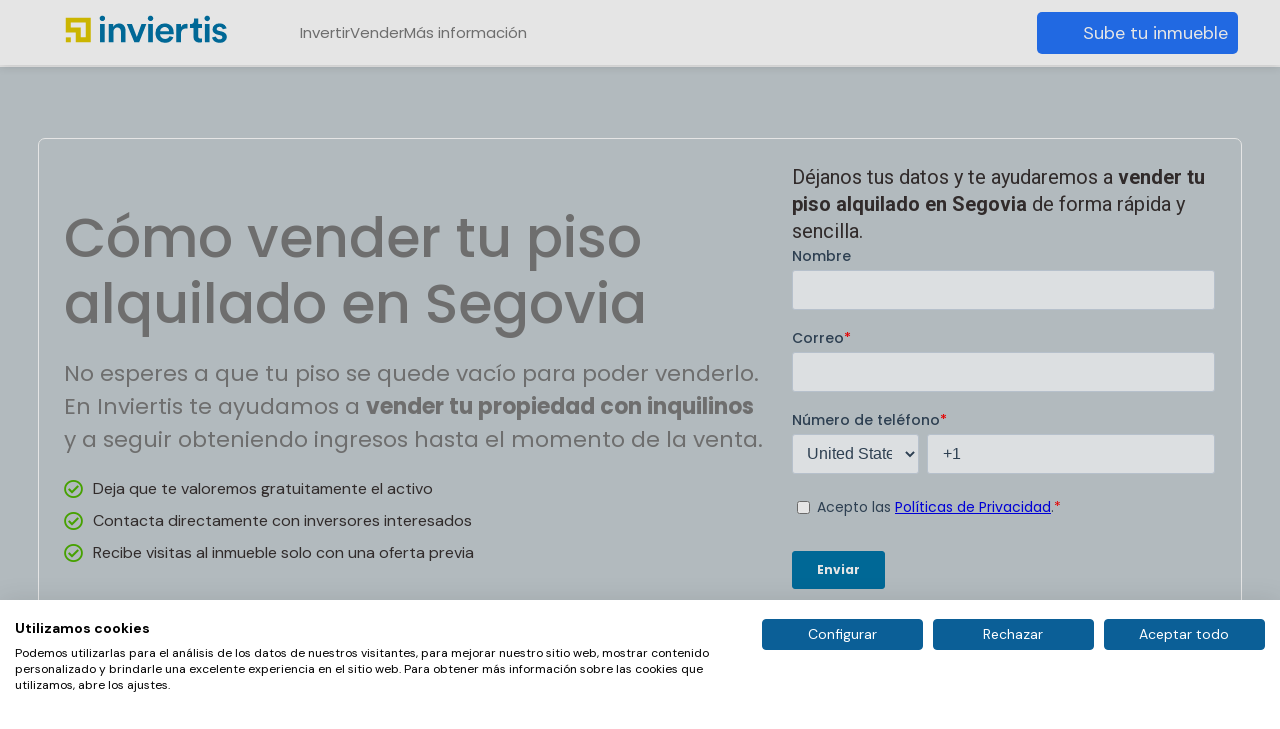

--- FILE ---
content_type: text/html; charset=UTF-8
request_url: https://blog.inviertispro.com/vender-piso-alquilado-segovia/
body_size: 45825
content:
<!DOCTYPE html>
<html dir="ltr" lang="es" prefix="og: https://ogp.me/ns#">
<head>
	<meta charset="UTF-8">
		<title>Cómo vender tu piso alquilado en Segovia - El Blog de InviertisGo!</title>
	<style>img:is([sizes="auto" i], [sizes^="auto," i]) { contain-intrinsic-size: 3000px 1500px }</style>
	
		<!-- All in One SEO 4.9.3 - aioseo.com -->
	<meta name="description" content="Invertir Vender Más información Sube tu inmueble Cómo vender tu piso alquilado en Segovia No esperes a que tu piso se quede vacío para poder venderlo. En Inviertis te ayudamos a vender tu propiedad con inquilinos y a seguir obteniendo ingresos hasta el momento de la venta. Deja que te valoremos gratuitamente el activo Contacta" />
	<meta name="robots" content="max-image-preview:large" />
	<meta name="google-site-verification" content="s-N6KNpv6RvPNqFKbyH3VTui2oy2fLpRN3jNFsobRN0" />
	<link rel="canonical" href="https://blog.inviertispro.com/vender-piso-alquilado-segovia/" />
	<meta name="generator" content="All in One SEO (AIOSEO) 4.9.3" />
		<meta property="og:locale" content="es_ES" />
		<meta property="og:site_name" content="El Blog de InviertisGo! - El blog de los que ya no compran, invierten" />
		<meta property="og:type" content="article" />
		<meta property="og:title" content="Cómo vender tu piso alquilado en Segovia - El Blog de InviertisGo!" />
		<meta property="og:description" content="Invertir Vender Más información Sube tu inmueble Cómo vender tu piso alquilado en Segovia No esperes a que tu piso se quede vacío para poder venderlo. En Inviertis te ayudamos a vender tu propiedad con inquilinos y a seguir obteniendo ingresos hasta el momento de la venta. Deja que te valoremos gratuitamente el activo Contacta" />
		<meta property="og:url" content="https://blog.inviertispro.com/vender-piso-alquilado-segovia/" />
		<meta property="og:image" content="https://blog.inviertispro.com/wp-content/uploads/2025/11/cropped-cropped-cropped-Inviertis_Go_RGB_Principal-1.png" />
		<meta property="og:image:secure_url" content="https://blog.inviertispro.com/wp-content/uploads/2025/11/cropped-cropped-cropped-Inviertis_Go_RGB_Principal-1.png" />
		<meta property="article:published_time" content="2022-08-02T10:34:01+00:00" />
		<meta property="article:modified_time" content="2022-08-03T07:29:32+00:00" />
		<meta name="twitter:card" content="summary_large_image" />
		<meta name="twitter:title" content="Cómo vender tu piso alquilado en Segovia - El Blog de InviertisGo!" />
		<meta name="twitter:description" content="Invertir Vender Más información Sube tu inmueble Cómo vender tu piso alquilado en Segovia No esperes a que tu piso se quede vacío para poder venderlo. En Inviertis te ayudamos a vender tu propiedad con inquilinos y a seguir obteniendo ingresos hasta el momento de la venta. Deja que te valoremos gratuitamente el activo Contacta" />
		<meta name="twitter:image" content="https://blog.inviertispro.com/wp-content/uploads/2025/11/cropped-cropped-cropped-Inviertis_Go_RGB_Principal-1.png" />
		<script type="application/ld+json" class="aioseo-schema">
			{"@context":"https:\/\/schema.org","@graph":[{"@type":"BreadcrumbList","@id":"https:\/\/blog.inviertispro.com\/vender-piso-alquilado-segovia\/#breadcrumblist","itemListElement":[{"@type":"ListItem","@id":"https:\/\/blog.inviertispro.com#listItem","position":1,"name":"Home","item":"https:\/\/blog.inviertispro.com","nextItem":{"@type":"ListItem","@id":"https:\/\/blog.inviertispro.com\/vender-piso-alquilado-segovia\/#listItem","name":"C\u00f3mo vender tu piso alquilado en Segovia"}},{"@type":"ListItem","@id":"https:\/\/blog.inviertispro.com\/vender-piso-alquilado-segovia\/#listItem","position":2,"name":"C\u00f3mo vender tu piso alquilado en Segovia","previousItem":{"@type":"ListItem","@id":"https:\/\/blog.inviertispro.com#listItem","name":"Home"}}]},{"@type":"Person","@id":"https:\/\/blog.inviertispro.com\/#person","name":"Patricia Torres","image":{"@type":"ImageObject","@id":"https:\/\/blog.inviertispro.com\/vender-piso-alquilado-segovia\/#personImage","url":"https:\/\/secure.gravatar.com\/avatar\/b4c9a289323b21a01c3e940f150eb9b8c542587f1abfd8f0e1cc1ffc5e475514?s=96&d=mm&r=g","width":96,"height":96,"caption":"Patricia Torres"}},{"@type":"WebPage","@id":"https:\/\/blog.inviertispro.com\/vender-piso-alquilado-segovia\/#webpage","url":"https:\/\/blog.inviertispro.com\/vender-piso-alquilado-segovia\/","name":"C\u00f3mo vender tu piso alquilado en Segovia - El Blog de InviertisGo!","description":"Invertir Vender M\u00e1s informaci\u00f3n Sube tu inmueble C\u00f3mo vender tu piso alquilado en Segovia No esperes a que tu piso se quede vac\u00edo para poder venderlo. En Inviertis te ayudamos a vender tu propiedad con inquilinos y a seguir obteniendo ingresos hasta el momento de la venta. Deja que te valoremos gratuitamente el activo Contacta","inLanguage":"es-ES","isPartOf":{"@id":"https:\/\/blog.inviertispro.com\/#website"},"breadcrumb":{"@id":"https:\/\/blog.inviertispro.com\/vender-piso-alquilado-segovia\/#breadcrumblist"},"datePublished":"2022-08-02T11:34:01+01:00","dateModified":"2022-08-03T08:29:32+01:00"},{"@type":"WebSite","@id":"https:\/\/blog.inviertispro.com\/#website","url":"https:\/\/blog.inviertispro.com\/","name":"El Blog de InviertisGo!","description":"El blog de los que ya no compran, invierten","inLanguage":"es-ES","publisher":{"@id":"https:\/\/blog.inviertispro.com\/#person"}}]}
		</script>
		<!-- All in One SEO -->

<link rel='dns-prefetch' href='//js.hsforms.net' />
<link rel='dns-prefetch' href='//js.hs-scripts.com' />
<link rel='dns-prefetch' href='//fonts.googleapis.com' />
<link rel="alternate" type="application/rss+xml" title="El Blog de InviertisGo! &raquo; Feed" href="https://blog.inviertispro.com/feed/" />
<link rel="alternate" type="application/rss+xml" title="El Blog de InviertisGo! &raquo; Feed de los comentarios" href="https://blog.inviertispro.com/comments/feed/" />
<!-- SureRank Meta Data -->
<link rel="canonical" href="https://blog.inviertispro.com/vender-piso-alquilado-segovia/">
<meta name="description" content="Sube tu inmueble Cómo vender tu piso alquilado en Segovia No esperes a que tu piso se quede vacío para poder venderlo. En Inviertis te ayudamos a vender tu">
<meta name="robots" content="index, follow">
<meta property="og:url" content="https://blog.inviertispro.com/vender-piso-alquilado-segovia/">
<meta property="og:site_name" content="El Blog de InviertisGo!">
<meta property="og:locale" content="es_ES">
<meta property="og:type" content="article">
<meta property="og:title" content="Cómo vender tu piso alquilado en Segovia - El Blog de InviertisGo!">
<meta property="og:description" content="Sube tu inmueble Cómo vender tu piso alquilado en Segovia No esperes a que tu piso se quede vacío para poder venderlo. En Inviertis te ayudamos a vender tu">
<meta property="article:published_time" content="2022-08-02T11:34:01+01:00">
<meta property="article:modified_time" content="2022-08-03T07:29:32+00:00">
<meta name="twitter:card" content="summary_large_image">
<meta name="twitter:title" content="Cómo vender tu piso alquilado en Segovia - El Blog de InviertisGo!">
<meta name="twitter:description" content="Sube tu inmueble Cómo vender tu piso alquilado en Segovia No esperes a que tu piso se quede vacío para poder venderlo. En Inviertis te ayudamos a vender tu">
<script type="application/ld+json" id="surerank-schema">{"@context":"https://schema.org","@graph":[{"@type":"WebSite","@id":"https://blog.inviertispro.com/#website","name":"El Blog de InviertisGo!","description":"El blog de los que ya no compran, invierten","url":"https://blog.inviertispro.com/","potentialAction":{"@id":"https://blog.inviertispro.com/#searchaction"},"publisher":{"@id":"https://blog.inviertispro.com/#organization"}},{"@type":"WebPage","@id":"https://blog.inviertispro.com/vender-piso-alquilado-segovia#webpage","name":"Cómo vender tu piso alquilado en Segovia","inLanguage":"es_ES","url":"https://blog.inviertispro.com/vender-piso-alquilado-segovia","breadcrumb":{"@id":"https://blog.inviertispro.com/vender-piso-alquilado-segovia#breadcrumblist"},"isPartOf":{"@id":"https://blog.inviertispro.com/#website"},"publisher":{"@id":"https://blog.inviertispro.com/#organization"}},{"@type":"Organization","@id":"https://blog.inviertispro.com/#organization","name":"El Blog de InviertisGo!","logo":"https://blog.inviertispro.com/wp-content/uploads/2022/08/cropped-Inviertis_Go_RGB_Icon_Menta_Neg.png","slogan":"El blog de los que ya no compran, invierten","url":"https://blog.inviertispro.com/ "},{"@type":"BreadcrumbList","name":"Lista de migas de pan","@id":"https://blog.inviertispro.com/vender-piso-alquilado-segovia#breadcrumblist","itemListElement":[{"@type":"ListItem","position":1,"item":{"@id":"https://blog.inviertispro.com","name":"Home"}},{"@type":"ListItem","position":2,"item":{"@id":"https://blog.inviertispro.com/vender-piso-alquilado-segovia/","name":"Cómo vender tu piso alquilado en Segovia"}}]},{"@type":"SearchAction","@id":"https://blog.inviertispro.com/#searchaction","target":"https://blog.inviertispro.com/?s={search_term_string}","query-input":"required name=search_term_string"}]}</script>
<!-- /SureRank Meta Data -->
<link rel="alternate" type="application/rss+xml" title="El Blog de InviertisGo! &raquo; Comentario Cómo vender tu piso alquilado en Segovia del feed" href="https://blog.inviertispro.com/vender-piso-alquilado-segovia/feed/" />
		<!-- This site uses the Google Analytics by MonsterInsights plugin v9.11.1 - Using Analytics tracking - https://www.monsterinsights.com/ -->
							<script src="//www.googletagmanager.com/gtag/js?id=G-2K53KVDT8P"  data-cfasync="false" data-wpfc-render="false" async></script>
			<script data-cfasync="false" data-wpfc-render="false">
				var mi_version = '9.11.1';
				var mi_track_user = true;
				var mi_no_track_reason = '';
								var MonsterInsightsDefaultLocations = {"page_location":"https:\/\/blog.inviertispro.com\/vender-piso-alquilado-segovia\/"};
								if ( typeof MonsterInsightsPrivacyGuardFilter === 'function' ) {
					var MonsterInsightsLocations = (typeof MonsterInsightsExcludeQuery === 'object') ? MonsterInsightsPrivacyGuardFilter( MonsterInsightsExcludeQuery ) : MonsterInsightsPrivacyGuardFilter( MonsterInsightsDefaultLocations );
				} else {
					var MonsterInsightsLocations = (typeof MonsterInsightsExcludeQuery === 'object') ? MonsterInsightsExcludeQuery : MonsterInsightsDefaultLocations;
				}

								var disableStrs = [
										'ga-disable-G-2K53KVDT8P',
									];

				/* Function to detect opted out users */
				function __gtagTrackerIsOptedOut() {
					for (var index = 0; index < disableStrs.length; index++) {
						if (document.cookie.indexOf(disableStrs[index] + '=true') > -1) {
							return true;
						}
					}

					return false;
				}

				/* Disable tracking if the opt-out cookie exists. */
				if (__gtagTrackerIsOptedOut()) {
					for (var index = 0; index < disableStrs.length; index++) {
						window[disableStrs[index]] = true;
					}
				}

				/* Opt-out function */
				function __gtagTrackerOptout() {
					for (var index = 0; index < disableStrs.length; index++) {
						document.cookie = disableStrs[index] + '=true; expires=Thu, 31 Dec 2099 23:59:59 UTC; path=/';
						window[disableStrs[index]] = true;
					}
				}

				if ('undefined' === typeof gaOptout) {
					function gaOptout() {
						__gtagTrackerOptout();
					}
				}
								window.dataLayer = window.dataLayer || [];

				window.MonsterInsightsDualTracker = {
					helpers: {},
					trackers: {},
				};
				if (mi_track_user) {
					function __gtagDataLayer() {
						dataLayer.push(arguments);
					}

					function __gtagTracker(type, name, parameters) {
						if (!parameters) {
							parameters = {};
						}

						if (parameters.send_to) {
							__gtagDataLayer.apply(null, arguments);
							return;
						}

						if (type === 'event') {
														parameters.send_to = monsterinsights_frontend.v4_id;
							var hookName = name;
							if (typeof parameters['event_category'] !== 'undefined') {
								hookName = parameters['event_category'] + ':' + name;
							}

							if (typeof MonsterInsightsDualTracker.trackers[hookName] !== 'undefined') {
								MonsterInsightsDualTracker.trackers[hookName](parameters);
							} else {
								__gtagDataLayer('event', name, parameters);
							}
							
						} else {
							__gtagDataLayer.apply(null, arguments);
						}
					}

					__gtagTracker('js', new Date());
					__gtagTracker('set', {
						'developer_id.dZGIzZG': true,
											});
					if ( MonsterInsightsLocations.page_location ) {
						__gtagTracker('set', MonsterInsightsLocations);
					}
										__gtagTracker('config', 'G-2K53KVDT8P', {"forceSSL":"true","link_attribution":"true"} );
										window.gtag = __gtagTracker;										(function () {
						/* https://developers.google.com/analytics/devguides/collection/analyticsjs/ */
						/* ga and __gaTracker compatibility shim. */
						var noopfn = function () {
							return null;
						};
						var newtracker = function () {
							return new Tracker();
						};
						var Tracker = function () {
							return null;
						};
						var p = Tracker.prototype;
						p.get = noopfn;
						p.set = noopfn;
						p.send = function () {
							var args = Array.prototype.slice.call(arguments);
							args.unshift('send');
							__gaTracker.apply(null, args);
						};
						var __gaTracker = function () {
							var len = arguments.length;
							if (len === 0) {
								return;
							}
							var f = arguments[len - 1];
							if (typeof f !== 'object' || f === null || typeof f.hitCallback !== 'function') {
								if ('send' === arguments[0]) {
									var hitConverted, hitObject = false, action;
									if ('event' === arguments[1]) {
										if ('undefined' !== typeof arguments[3]) {
											hitObject = {
												'eventAction': arguments[3],
												'eventCategory': arguments[2],
												'eventLabel': arguments[4],
												'value': arguments[5] ? arguments[5] : 1,
											}
										}
									}
									if ('pageview' === arguments[1]) {
										if ('undefined' !== typeof arguments[2]) {
											hitObject = {
												'eventAction': 'page_view',
												'page_path': arguments[2],
											}
										}
									}
									if (typeof arguments[2] === 'object') {
										hitObject = arguments[2];
									}
									if (typeof arguments[5] === 'object') {
										Object.assign(hitObject, arguments[5]);
									}
									if ('undefined' !== typeof arguments[1].hitType) {
										hitObject = arguments[1];
										if ('pageview' === hitObject.hitType) {
											hitObject.eventAction = 'page_view';
										}
									}
									if (hitObject) {
										action = 'timing' === arguments[1].hitType ? 'timing_complete' : hitObject.eventAction;
										hitConverted = mapArgs(hitObject);
										__gtagTracker('event', action, hitConverted);
									}
								}
								return;
							}

							function mapArgs(args) {
								var arg, hit = {};
								var gaMap = {
									'eventCategory': 'event_category',
									'eventAction': 'event_action',
									'eventLabel': 'event_label',
									'eventValue': 'event_value',
									'nonInteraction': 'non_interaction',
									'timingCategory': 'event_category',
									'timingVar': 'name',
									'timingValue': 'value',
									'timingLabel': 'event_label',
									'page': 'page_path',
									'location': 'page_location',
									'title': 'page_title',
									'referrer' : 'page_referrer',
								};
								for (arg in args) {
																		if (!(!args.hasOwnProperty(arg) || !gaMap.hasOwnProperty(arg))) {
										hit[gaMap[arg]] = args[arg];
									} else {
										hit[arg] = args[arg];
									}
								}
								return hit;
							}

							try {
								f.hitCallback();
							} catch (ex) {
							}
						};
						__gaTracker.create = newtracker;
						__gaTracker.getByName = newtracker;
						__gaTracker.getAll = function () {
							return [];
						};
						__gaTracker.remove = noopfn;
						__gaTracker.loaded = true;
						window['__gaTracker'] = __gaTracker;
					})();
									} else {
										console.log("");
					(function () {
						function __gtagTracker() {
							return null;
						}

						window['__gtagTracker'] = __gtagTracker;
						window['gtag'] = __gtagTracker;
					})();
									}
			</script>
							<!-- / Google Analytics by MonsterInsights -->
		<script>
window._wpemojiSettings = {"baseUrl":"https:\/\/s.w.org\/images\/core\/emoji\/16.0.1\/72x72\/","ext":".png","svgUrl":"https:\/\/s.w.org\/images\/core\/emoji\/16.0.1\/svg\/","svgExt":".svg","source":{"concatemoji":"https:\/\/blog.inviertispro.com\/wp-includes\/js\/wp-emoji-release.min.js?ver=6.8.3"}};
/*! This file is auto-generated */
!function(s,n){var o,i,e;function c(e){try{var t={supportTests:e,timestamp:(new Date).valueOf()};sessionStorage.setItem(o,JSON.stringify(t))}catch(e){}}function p(e,t,n){e.clearRect(0,0,e.canvas.width,e.canvas.height),e.fillText(t,0,0);var t=new Uint32Array(e.getImageData(0,0,e.canvas.width,e.canvas.height).data),a=(e.clearRect(0,0,e.canvas.width,e.canvas.height),e.fillText(n,0,0),new Uint32Array(e.getImageData(0,0,e.canvas.width,e.canvas.height).data));return t.every(function(e,t){return e===a[t]})}function u(e,t){e.clearRect(0,0,e.canvas.width,e.canvas.height),e.fillText(t,0,0);for(var n=e.getImageData(16,16,1,1),a=0;a<n.data.length;a++)if(0!==n.data[a])return!1;return!0}function f(e,t,n,a){switch(t){case"flag":return n(e,"\ud83c\udff3\ufe0f\u200d\u26a7\ufe0f","\ud83c\udff3\ufe0f\u200b\u26a7\ufe0f")?!1:!n(e,"\ud83c\udde8\ud83c\uddf6","\ud83c\udde8\u200b\ud83c\uddf6")&&!n(e,"\ud83c\udff4\udb40\udc67\udb40\udc62\udb40\udc65\udb40\udc6e\udb40\udc67\udb40\udc7f","\ud83c\udff4\u200b\udb40\udc67\u200b\udb40\udc62\u200b\udb40\udc65\u200b\udb40\udc6e\u200b\udb40\udc67\u200b\udb40\udc7f");case"emoji":return!a(e,"\ud83e\udedf")}return!1}function g(e,t,n,a){var r="undefined"!=typeof WorkerGlobalScope&&self instanceof WorkerGlobalScope?new OffscreenCanvas(300,150):s.createElement("canvas"),o=r.getContext("2d",{willReadFrequently:!0}),i=(o.textBaseline="top",o.font="600 32px Arial",{});return e.forEach(function(e){i[e]=t(o,e,n,a)}),i}function t(e){var t=s.createElement("script");t.src=e,t.defer=!0,s.head.appendChild(t)}"undefined"!=typeof Promise&&(o="wpEmojiSettingsSupports",i=["flag","emoji"],n.supports={everything:!0,everythingExceptFlag:!0},e=new Promise(function(e){s.addEventListener("DOMContentLoaded",e,{once:!0})}),new Promise(function(t){var n=function(){try{var e=JSON.parse(sessionStorage.getItem(o));if("object"==typeof e&&"number"==typeof e.timestamp&&(new Date).valueOf()<e.timestamp+604800&&"object"==typeof e.supportTests)return e.supportTests}catch(e){}return null}();if(!n){if("undefined"!=typeof Worker&&"undefined"!=typeof OffscreenCanvas&&"undefined"!=typeof URL&&URL.createObjectURL&&"undefined"!=typeof Blob)try{var e="postMessage("+g.toString()+"("+[JSON.stringify(i),f.toString(),p.toString(),u.toString()].join(",")+"));",a=new Blob([e],{type:"text/javascript"}),r=new Worker(URL.createObjectURL(a),{name:"wpTestEmojiSupports"});return void(r.onmessage=function(e){c(n=e.data),r.terminate(),t(n)})}catch(e){}c(n=g(i,f,p,u))}t(n)}).then(function(e){for(var t in e)n.supports[t]=e[t],n.supports.everything=n.supports.everything&&n.supports[t],"flag"!==t&&(n.supports.everythingExceptFlag=n.supports.everythingExceptFlag&&n.supports[t]);n.supports.everythingExceptFlag=n.supports.everythingExceptFlag&&!n.supports.flag,n.DOMReady=!1,n.readyCallback=function(){n.DOMReady=!0}}).then(function(){return e}).then(function(){var e;n.supports.everything||(n.readyCallback(),(e=n.source||{}).concatemoji?t(e.concatemoji):e.wpemoji&&e.twemoji&&(t(e.twemoji),t(e.wpemoji)))}))}((window,document),window._wpemojiSettings);
</script>
<link rel='stylesheet' id='astra-theme-css-css' href='https://blog.inviertispro.com/wp-content/themes/astra/assets/css/minified/main.min.css?ver=4.11.15' media='all' />
<style id='astra-theme-css-inline-css'>
:root{--ast-post-nav-space:0;--ast-container-default-xlg-padding:6.67em;--ast-container-default-lg-padding:5.67em;--ast-container-default-slg-padding:4.34em;--ast-container-default-md-padding:3.34em;--ast-container-default-sm-padding:6.67em;--ast-container-default-xs-padding:2.4em;--ast-container-default-xxs-padding:1.4em;--ast-code-block-background:#EEEEEE;--ast-comment-inputs-background:#FAFAFA;--ast-normal-container-width:1200px;--ast-narrow-container-width:750px;--ast-blog-title-font-weight:normal;--ast-blog-meta-weight:inherit;--ast-global-color-primary:var(--ast-global-color-5);--ast-global-color-secondary:var(--ast-global-color-4);--ast-global-color-alternate-background:var(--ast-global-color-7);--ast-global-color-subtle-background:var(--ast-global-color-6);--ast-bg-style-guide:#F8FAFC;--ast-shadow-style-guide:0px 0px 4px 0 #00000057;--ast-global-dark-bg-style:#fff;--ast-global-dark-lfs:#fbfbfb;--ast-widget-bg-color:#fafafa;--ast-wc-container-head-bg-color:#fbfbfb;--ast-title-layout-bg:#eeeeee;--ast-search-border-color:#e7e7e7;--ast-lifter-hover-bg:#e6e6e6;--ast-gallery-block-color:#000;--srfm-color-input-label:var(--ast-global-color-2);}html{font-size:100%;}a,.page-title{color:var(--ast-global-color-0);}a:hover,a:focus{color:var(--ast-global-color-1);}body,button,input,select,textarea,.ast-button,.ast-custom-button{font-family:'DM Sans',sans-serif;font-weight:400;font-size:16px;font-size:1rem;line-height:var(--ast-body-line-height,1.7em);}blockquote{color:var(--ast-global-color-2);}p,.entry-content p{margin-bottom:0.5em;}h1,h2,h3,h4,h5,h6,.entry-content :where(h1,h2,h3,h4,h5,h6),.site-title,.site-title a{font-family:'DM Sans',sans-serif;font-weight:400;text-transform:none;}.site-title{font-size:35px;font-size:2.1875rem;display:none;}header .custom-logo-link img{max-width:249px;width:249px;}.astra-logo-svg{width:249px;}.site-header .site-description{font-size:15px;font-size:0.9375rem;display:none;}.entry-title{font-size:25px;font-size:1.5625rem;}.ast-blog-single-element.ast-taxonomy-container a{font-size:0px;font-size:0rem;}.ast-blog-meta-container{font-size:15px;font-size:0.9375rem;}.archive .ast-article-post,.blog .ast-article-post,.archive .ast-article-post:hover,.blog .ast-article-post:hover{overflow:hidden;}h1,.entry-content :where(h1){font-size:36px;font-size:2.25rem;font-weight:400;font-family:'DM Sans',sans-serif;line-height:1.4em;text-transform:none;text-decoration:initial;}h2,.entry-content :where(h2){font-size:28px;font-size:1.75rem;font-weight:400;font-family:'DM Sans',sans-serif;line-height:1.3em;text-transform:none;}h3,.entry-content :where(h3){font-size:22px;font-size:1.375rem;font-weight:400;font-family:'DM Sans',sans-serif;line-height:1.3em;text-transform:none;}h4,.entry-content :where(h4){font-size:18px;font-size:1.125rem;line-height:1.2em;font-weight:400;font-family:'DM Sans',sans-serif;text-transform:none;}h5,.entry-content :where(h5){font-size:18px;font-size:1.125rem;line-height:1.2em;font-weight:400;font-family:'DM Sans',sans-serif;text-transform:none;}h6,.entry-content :where(h6){font-size:15px;font-size:0.9375rem;line-height:1.25em;font-weight:400;font-family:'DM Sans',sans-serif;text-transform:none;}::selection{background-color:var(--ast-global-color-0);color:#000000;}body,h1,h2,h3,h4,h5,h6,.entry-title a,.entry-content :where(h1,h2,h3,h4,h5,h6){color:var(--ast-global-color-2);}.tagcloud a:hover,.tagcloud a:focus,.tagcloud a.current-item{color:#000000;border-color:var(--ast-global-color-0);background-color:var(--ast-global-color-0);}input:focus,input[type="text"]:focus,input[type="email"]:focus,input[type="url"]:focus,input[type="password"]:focus,input[type="reset"]:focus,input[type="search"]:focus,textarea:focus{border-color:var(--ast-global-color-0);}input[type="radio"]:checked,input[type=reset],input[type="checkbox"]:checked,input[type="checkbox"]:hover:checked,input[type="checkbox"]:focus:checked,input[type=range]::-webkit-slider-thumb{border-color:var(--ast-global-color-0);background-color:var(--ast-global-color-0);box-shadow:none;}.site-footer a:hover + .post-count,.site-footer a:focus + .post-count{background:var(--ast-global-color-0);border-color:var(--ast-global-color-0);}.single .nav-links .nav-previous,.single .nav-links .nav-next{color:var(--ast-global-color-0);}.entry-meta,.entry-meta *{line-height:1.45;color:var(--ast-global-color-0);}.entry-meta a:not(.ast-button):hover,.entry-meta a:not(.ast-button):hover *,.entry-meta a:not(.ast-button):focus,.entry-meta a:not(.ast-button):focus *,.page-links > .page-link,.page-links .page-link:hover,.post-navigation a:hover{color:var(--ast-global-color-1);}#cat option,.secondary .calendar_wrap thead a,.secondary .calendar_wrap thead a:visited{color:var(--ast-global-color-0);}.secondary .calendar_wrap #today,.ast-progress-val span{background:var(--ast-global-color-0);}.secondary a:hover + .post-count,.secondary a:focus + .post-count{background:var(--ast-global-color-0);border-color:var(--ast-global-color-0);}.calendar_wrap #today > a{color:#000000;}.page-links .page-link,.single .post-navigation a{color:var(--ast-global-color-0);}.ast-search-menu-icon .search-form button.search-submit{padding:0 4px;}.ast-search-menu-icon form.search-form{padding-right:0;}.ast-search-menu-icon.slide-search input.search-field{width:0;}.ast-header-search .ast-search-menu-icon.ast-dropdown-active .search-form,.ast-header-search .ast-search-menu-icon.ast-dropdown-active .search-field:focus{transition:all 0.2s;}.search-form input.search-field:focus{outline:none;}.ast-archive-title{color:var(--ast-global-color-1);}.wp-block-latest-posts > li > a{color:var(--ast-global-color-1);}.widget-title,.widget .wp-block-heading{font-size:22px;font-size:1.375rem;color:var(--ast-global-color-1);}.ast-search-menu-icon.slide-search a:focus-visible:focus-visible,.astra-search-icon:focus-visible,#close:focus-visible,a:focus-visible,.ast-menu-toggle:focus-visible,.site .skip-link:focus-visible,.wp-block-loginout input:focus-visible,.wp-block-search.wp-block-search__button-inside .wp-block-search__inside-wrapper,.ast-header-navigation-arrow:focus-visible,.ast-orders-table__row .ast-orders-table__cell:focus-visible,a#ast-apply-coupon:focus-visible,#ast-apply-coupon:focus-visible,#close:focus-visible,.button.search-submit:focus-visible,#search_submit:focus,.normal-search:focus-visible,.ast-header-account-wrap:focus-visible,.astra-cart-drawer-close:focus,.ast-single-variation:focus,.ast-button:focus{outline-style:dotted;outline-color:inherit;outline-width:thin;}input:focus,input[type="text"]:focus,input[type="email"]:focus,input[type="url"]:focus,input[type="password"]:focus,input[type="reset"]:focus,input[type="search"]:focus,input[type="number"]:focus,textarea:focus,.wp-block-search__input:focus,[data-section="section-header-mobile-trigger"] .ast-button-wrap .ast-mobile-menu-trigger-minimal:focus,.ast-mobile-popup-drawer.active .menu-toggle-close:focus,#ast-scroll-top:focus,#coupon_code:focus,#ast-coupon-code:focus{border-style:dotted;border-color:inherit;border-width:thin;}input{outline:none;}.ast-logo-title-inline .site-logo-img{padding-right:1em;}.site-logo-img img{ transition:all 0.2s linear;}.site-logo-img .transparent-custom-logo img,.ast-theme-transparent-header .site-logo-img img{filter:url(#ast-img-color-filter-2);}body .ast-oembed-container *{position:absolute;top:0;width:100%;height:100%;left:0;}body .wp-block-embed-pocket-casts .ast-oembed-container *{position:unset;}.ast-single-post-featured-section + article {margin-top: 2em;}.site-content .ast-single-post-featured-section img {width: 100%;overflow: hidden;object-fit: cover;}.site > .ast-single-related-posts-container {margin-top: 0;}@media (min-width: 922px) {.ast-desktop .ast-container--narrow {max-width: var(--ast-narrow-container-width);margin: 0 auto;}}@media (max-width:921.9px){#ast-desktop-header{display:none;}}@media (min-width:922px){#ast-mobile-header{display:none;}}.wp-block-buttons.aligncenter{justify-content:center;}@media (max-width:921px){.ast-theme-transparent-header #primary,.ast-theme-transparent-header #secondary{padding:0;}}@media (max-width:921px){.ast-plain-container.ast-no-sidebar #primary{padding:0;}}.ast-plain-container.ast-no-sidebar #primary{margin-top:0;margin-bottom:0;}.wp-block-button.is-style-outline .wp-block-button__link{border-color:var(--ast-global-color-0);border-top-width:0px;border-right-width:0px;border-bottom-width:0px;border-left-width:0px;}div.wp-block-button.is-style-outline > .wp-block-button__link:not(.has-text-color),div.wp-block-button.wp-block-button__link.is-style-outline:not(.has-text-color){color:var(--ast-global-color-0);}.wp-block-button.is-style-outline .wp-block-button__link:hover,.wp-block-buttons .wp-block-button.is-style-outline .wp-block-button__link:focus,.wp-block-buttons .wp-block-button.is-style-outline > .wp-block-button__link:not(.has-text-color):hover,.wp-block-buttons .wp-block-button.wp-block-button__link.is-style-outline:not(.has-text-color):hover{color:var(--ast-global-color-3);background-color:var(--ast-global-color-1);border-color:var(--ast-global-color-1);}.post-page-numbers.current .page-link,.ast-pagination .page-numbers.current{color:#000000;border-color:var(--ast-global-color-0);background-color:var(--ast-global-color-0);}.wp-block-button.is-style-outline .wp-block-button__link{border-top-width:0px;border-right-width:0px;border-bottom-width:0px;border-left-width:0px;}.wp-block-button.is-style-outline .wp-block-button__link.wp-element-button,.ast-outline-button{border-color:var(--ast-global-color-0);font-family:inherit;font-weight:400;font-size:14px;font-size:0.875rem;line-height:1em;border-top-left-radius:4px;border-top-right-radius:4px;border-bottom-right-radius:4px;border-bottom-left-radius:4px;}.wp-block-buttons .wp-block-button.is-style-outline > .wp-block-button__link:not(.has-text-color),.wp-block-buttons .wp-block-button.wp-block-button__link.is-style-outline:not(.has-text-color),.ast-outline-button{color:var(--ast-global-color-0);}.wp-block-button.is-style-outline .wp-block-button__link:hover,.wp-block-buttons .wp-block-button.is-style-outline .wp-block-button__link:focus,.wp-block-buttons .wp-block-button.is-style-outline > .wp-block-button__link:not(.has-text-color):hover,.wp-block-buttons .wp-block-button.wp-block-button__link.is-style-outline:not(.has-text-color):hover,.ast-outline-button:hover,.ast-outline-button:focus,.wp-block-uagb-buttons-child .uagb-buttons-repeater.ast-outline-button:hover,.wp-block-uagb-buttons-child .uagb-buttons-repeater.ast-outline-button:focus{color:var(--ast-global-color-3);background-color:var(--ast-global-color-1);border-color:var(--ast-global-color-1);}.wp-block-button .wp-block-button__link.wp-element-button.is-style-outline:not(.has-background),.wp-block-button.is-style-outline>.wp-block-button__link.wp-element-button:not(.has-background),.ast-outline-button{background-color:var(--ast-global-color-0);}@media (max-width:921px){.wp-block-button.is-style-outline .wp-block-button__link.wp-element-button,.ast-outline-button{font-size:16px;font-size:1rem;}}@media (max-width:544px){.wp-block-button.is-style-outline .wp-block-button__link.wp-element-button,.ast-outline-button{font-size:14px;font-size:0.875rem;}}.entry-content[data-ast-blocks-layout] > figure{margin-bottom:1em;}h1.widget-title{font-weight:400;}h2.widget-title{font-weight:400;}h3.widget-title{font-weight:400;}.elementor-widget-container .elementor-loop-container .e-loop-item[data-elementor-type="loop-item"]{width:100%;}@media (max-width:921px){.ast-left-sidebar #content > .ast-container{display:flex;flex-direction:column-reverse;width:100%;}.ast-separate-container .ast-article-post,.ast-separate-container .ast-article-single{padding:1.5em 2.14em;}.ast-author-box img.avatar{margin:20px 0 0 0;}}@media (min-width:922px){.ast-separate-container.ast-right-sidebar #primary,.ast-separate-container.ast-left-sidebar #primary{border:0;}.search-no-results.ast-separate-container #primary{margin-bottom:4em;}}.elementor-widget-button .elementor-button{border-style:solid;text-decoration:none;border-top-width:0px;border-right-width:0px;border-left-width:0px;border-bottom-width:0px;}body .elementor-button.elementor-size-sm,body .elementor-button.elementor-size-xs,body .elementor-button.elementor-size-md,body .elementor-button.elementor-size-lg,body .elementor-button.elementor-size-xl,body .elementor-button{border-top-left-radius:3px;border-top-right-radius:3px;border-bottom-right-radius:3px;border-bottom-left-radius:3px;padding-top:10px;padding-right:20px;padding-bottom:10px;padding-left:20px;}.elementor-widget-button .elementor-button{border-color:var(--ast-global-color-0);background-color:var(--ast-global-color-0);}.elementor-widget-button .elementor-button:hover,.elementor-widget-button .elementor-button:focus{color:var(--ast-global-color-3);background-color:var(--ast-global-color-1);border-color:var(--ast-global-color-1);}.wp-block-button .wp-block-button__link ,.elementor-widget-button .elementor-button,.elementor-widget-button .elementor-button:visited{color:var(--ast-global-color-3);}.elementor-widget-button .elementor-button{font-weight:400;font-size:14px;font-size:0.875rem;line-height:1em;text-transform:none;}body .elementor-button.elementor-size-sm,body .elementor-button.elementor-size-xs,body .elementor-button.elementor-size-md,body .elementor-button.elementor-size-lg,body .elementor-button.elementor-size-xl,body .elementor-button{font-size:14px;font-size:0.875rem;}.wp-block-button .wp-block-button__link:hover,.wp-block-button .wp-block-button__link:focus{color:var(--ast-global-color-3);background-color:var(--ast-global-color-1);border-color:var(--ast-global-color-1);}.elementor-widget-heading h1.elementor-heading-title{line-height:1.4em;}.elementor-widget-heading h2.elementor-heading-title{line-height:1.3em;}.elementor-widget-heading h3.elementor-heading-title{line-height:1.3em;}.elementor-widget-heading h4.elementor-heading-title{line-height:1.2em;}.elementor-widget-heading h5.elementor-heading-title{line-height:1.2em;}.elementor-widget-heading h6.elementor-heading-title{line-height:1.25em;}.wp-block-button .wp-block-button__link,.wp-block-search .wp-block-search__button,body .wp-block-file .wp-block-file__button{border-style:solid;border-top-width:0px;border-right-width:0px;border-left-width:0px;border-bottom-width:0px;border-color:var(--ast-global-color-0);background-color:var(--ast-global-color-0);color:var(--ast-global-color-3);font-family:inherit;font-weight:400;line-height:1em;text-transform:none;font-size:14px;font-size:0.875rem;border-top-left-radius:3px;border-top-right-radius:3px;border-bottom-right-radius:3px;border-bottom-left-radius:3px;padding-top:10px;padding-right:20px;padding-bottom:10px;padding-left:20px;}@media (max-width:921px){.wp-block-button .wp-block-button__link,.wp-block-search .wp-block-search__button,body .wp-block-file .wp-block-file__button{font-size:16px;font-size:1rem;}}@media (max-width:544px){.wp-block-button .wp-block-button__link,.wp-block-search .wp-block-search__button,body .wp-block-file .wp-block-file__button{font-size:14px;font-size:0.875rem;}}.menu-toggle,button,.ast-button,.ast-custom-button,.button,input#submit,input[type="button"],input[type="submit"],input[type="reset"],form[CLASS*="wp-block-search__"].wp-block-search .wp-block-search__inside-wrapper .wp-block-search__button,body .wp-block-file .wp-block-file__button{border-style:solid;border-top-width:0px;border-right-width:0px;border-left-width:0px;border-bottom-width:0px;color:var(--ast-global-color-3);border-color:var(--ast-global-color-0);background-color:var(--ast-global-color-0);padding-top:10px;padding-right:20px;padding-bottom:10px;padding-left:20px;font-family:inherit;font-weight:400;font-size:14px;font-size:0.875rem;line-height:1em;text-transform:none;border-top-left-radius:3px;border-top-right-radius:3px;border-bottom-right-radius:3px;border-bottom-left-radius:3px;}button:focus,.menu-toggle:hover,button:hover,.ast-button:hover,.ast-custom-button:hover .button:hover,.ast-custom-button:hover ,input[type=reset]:hover,input[type=reset]:focus,input#submit:hover,input#submit:focus,input[type="button"]:hover,input[type="button"]:focus,input[type="submit"]:hover,input[type="submit"]:focus,form[CLASS*="wp-block-search__"].wp-block-search .wp-block-search__inside-wrapper .wp-block-search__button:hover,form[CLASS*="wp-block-search__"].wp-block-search .wp-block-search__inside-wrapper .wp-block-search__button:focus,body .wp-block-file .wp-block-file__button:hover,body .wp-block-file .wp-block-file__button:focus{color:var(--ast-global-color-3);background-color:var(--ast-global-color-1);border-color:var(--ast-global-color-1);}@media (max-width:921px){.menu-toggle,button,.ast-button,.ast-custom-button,.button,input#submit,input[type="button"],input[type="submit"],input[type="reset"],form[CLASS*="wp-block-search__"].wp-block-search .wp-block-search__inside-wrapper .wp-block-search__button,body .wp-block-file .wp-block-file__button{font-size:16px;font-size:1rem;}}@media (max-width:544px){.menu-toggle,button,.ast-button,.ast-custom-button,.button,input#submit,input[type="button"],input[type="submit"],input[type="reset"],form[CLASS*="wp-block-search__"].wp-block-search .wp-block-search__inside-wrapper .wp-block-search__button,body .wp-block-file .wp-block-file__button{font-size:14px;font-size:0.875rem;}}@media (max-width:921px){.menu-toggle,button,.ast-button,.button,input#submit,input[type="button"],input[type="submit"],input[type="reset"]{font-size:16px;font-size:1rem;}.ast-mobile-header-stack .main-header-bar .ast-search-menu-icon{display:inline-block;}.ast-header-break-point.ast-header-custom-item-outside .ast-mobile-header-stack .main-header-bar .ast-search-icon{margin:0;}.ast-comment-avatar-wrap img{max-width:2.5em;}.ast-comment-meta{padding:0 1.8888em 1.3333em;}.ast-separate-container .ast-comment-list li.depth-1{padding:1.5em 2.14em;}.ast-separate-container .comment-respond{padding:2em 2.14em;}}@media (min-width:544px){.ast-container{max-width:100%;}}@media (max-width:544px){.ast-separate-container .ast-article-post,.ast-separate-container .ast-article-single,.ast-separate-container .comments-title,.ast-separate-container .ast-archive-description{padding:1.5em 1em;}.ast-separate-container #content .ast-container{padding-left:0.54em;padding-right:0.54em;}.ast-separate-container .ast-comment-list .bypostauthor{padding:.5em;}.ast-search-menu-icon.ast-dropdown-active .search-field{width:170px;}.menu-toggle,button,.ast-button,.button,input#submit,input[type="button"],input[type="submit"],input[type="reset"]{font-size:14px;font-size:0.875rem;}} #ast-mobile-header .ast-site-header-cart-li a{pointer-events:none;}body,.ast-separate-container{background-color:var(--ast-global-color-5);background-image:none;}@media (max-width:921px){.site-title{display:none;}.site-header .site-description{display:none;}h1,.entry-content :where(h1){font-size:30px;}h2,.entry-content :where(h2){font-size:25px;}h3,.entry-content :where(h3){font-size:20px;}h4,.entry-content :where(h4){font-size:35px;font-size:2.1875rem;}.astra-logo-svg{width:60px;}header .custom-logo-link img,.ast-header-break-point .site-logo-img .custom-mobile-logo-link img{max-width:60px;width:60px;}}@media (max-width:544px){.site-title{display:none;}.site-header .site-description{display:none;}h1,.entry-content :where(h1){font-size:30px;}h2,.entry-content :where(h2){font-size:25px;}h3,.entry-content :where(h3){font-size:20px;}h4,.entry-content :where(h4){font-size:24px;font-size:1.5rem;}header .custom-logo-link img,.ast-header-break-point .site-branding img,.ast-header-break-point .custom-logo-link img{max-width:50px;width:50px;}.astra-logo-svg{width:50px;}.ast-header-break-point .site-logo-img .custom-mobile-logo-link img{max-width:50px;}}@media (max-width:921px){html{font-size:91.2%;}}@media (max-width:544px){html{font-size:91.2%;}}@media (min-width:922px){.ast-container{max-width:1240px;}}@media (min-width:922px){.site-content .ast-container{display:flex;}}@media (max-width:921px){.site-content .ast-container{flex-direction:column;}}@media (min-width:922px){.main-header-menu .sub-menu .menu-item.ast-left-align-sub-menu:hover > .sub-menu,.main-header-menu .sub-menu .menu-item.ast-left-align-sub-menu.focus > .sub-menu{margin-left:-0px;}}.site .comments-area{padding-bottom:3em;}.footer-widget-area[data-section^="section-fb-html-"] .ast-builder-html-element{text-align:center;}.wp-block-file {display: flex;align-items: center;flex-wrap: wrap;justify-content: space-between;}.wp-block-pullquote {border: none;}.wp-block-pullquote blockquote::before {content: "\201D";font-family: "Helvetica",sans-serif;display: flex;transform: rotate( 180deg );font-size: 6rem;font-style: normal;line-height: 1;font-weight: bold;align-items: center;justify-content: center;}.has-text-align-right > blockquote::before {justify-content: flex-start;}.has-text-align-left > blockquote::before {justify-content: flex-end;}figure.wp-block-pullquote.is-style-solid-color blockquote {max-width: 100%;text-align: inherit;}:root {--wp--custom--ast-default-block-top-padding: 3em;--wp--custom--ast-default-block-right-padding: 3em;--wp--custom--ast-default-block-bottom-padding: 3em;--wp--custom--ast-default-block-left-padding: 3em;--wp--custom--ast-container-width: 1200px;--wp--custom--ast-content-width-size: 1200px;--wp--custom--ast-wide-width-size: calc(1200px + var(--wp--custom--ast-default-block-left-padding) + var(--wp--custom--ast-default-block-right-padding));}.ast-narrow-container {--wp--custom--ast-content-width-size: 750px;--wp--custom--ast-wide-width-size: 750px;}@media(max-width: 921px) {:root {--wp--custom--ast-default-block-top-padding: 3em;--wp--custom--ast-default-block-right-padding: 2em;--wp--custom--ast-default-block-bottom-padding: 3em;--wp--custom--ast-default-block-left-padding: 2em;}}@media(max-width: 544px) {:root {--wp--custom--ast-default-block-top-padding: 3em;--wp--custom--ast-default-block-right-padding: 1.5em;--wp--custom--ast-default-block-bottom-padding: 3em;--wp--custom--ast-default-block-left-padding: 1.5em;}}.entry-content > .wp-block-group,.entry-content > .wp-block-cover,.entry-content > .wp-block-columns {padding-top: var(--wp--custom--ast-default-block-top-padding);padding-right: var(--wp--custom--ast-default-block-right-padding);padding-bottom: var(--wp--custom--ast-default-block-bottom-padding);padding-left: var(--wp--custom--ast-default-block-left-padding);}.ast-plain-container.ast-no-sidebar .entry-content > .alignfull,.ast-page-builder-template .ast-no-sidebar .entry-content > .alignfull {margin-left: calc( -50vw + 50%);margin-right: calc( -50vw + 50%);max-width: 100vw;width: 100vw;}.ast-plain-container.ast-no-sidebar .entry-content .alignfull .alignfull,.ast-page-builder-template.ast-no-sidebar .entry-content .alignfull .alignfull,.ast-plain-container.ast-no-sidebar .entry-content .alignfull .alignwide,.ast-page-builder-template.ast-no-sidebar .entry-content .alignfull .alignwide,.ast-plain-container.ast-no-sidebar .entry-content .alignwide .alignfull,.ast-page-builder-template.ast-no-sidebar .entry-content .alignwide .alignfull,.ast-plain-container.ast-no-sidebar .entry-content .alignwide .alignwide,.ast-page-builder-template.ast-no-sidebar .entry-content .alignwide .alignwide,.ast-plain-container.ast-no-sidebar .entry-content .wp-block-column .alignfull,.ast-page-builder-template.ast-no-sidebar .entry-content .wp-block-column .alignfull,.ast-plain-container.ast-no-sidebar .entry-content .wp-block-column .alignwide,.ast-page-builder-template.ast-no-sidebar .entry-content .wp-block-column .alignwide {margin-left: auto;margin-right: auto;width: 100%;}[data-ast-blocks-layout] .wp-block-separator:not(.is-style-dots) {height: 0;}[data-ast-blocks-layout] .wp-block-separator {margin: 20px auto;}[data-ast-blocks-layout] .wp-block-separator:not(.is-style-wide):not(.is-style-dots) {max-width: 100px;}[data-ast-blocks-layout] .wp-block-separator.has-background {padding: 0;}.entry-content[data-ast-blocks-layout] > * {max-width: var(--wp--custom--ast-content-width-size);margin-left: auto;margin-right: auto;}.entry-content[data-ast-blocks-layout] > .alignwide {max-width: var(--wp--custom--ast-wide-width-size);}.entry-content[data-ast-blocks-layout] .alignfull {max-width: none;}.entry-content .wp-block-columns {margin-bottom: 0;}blockquote {margin: 1.5em;border-color: rgba(0,0,0,0.05);}.wp-block-quote:not(.has-text-align-right):not(.has-text-align-center) {border-left: 5px solid rgba(0,0,0,0.05);}.has-text-align-right > blockquote,blockquote.has-text-align-right {border-right: 5px solid rgba(0,0,0,0.05);}.has-text-align-left > blockquote,blockquote.has-text-align-left {border-left: 5px solid rgba(0,0,0,0.05);}.wp-block-site-tagline,.wp-block-latest-posts .read-more {margin-top: 15px;}.wp-block-loginout p label {display: block;}.wp-block-loginout p:not(.login-remember):not(.login-submit) input {width: 100%;}.wp-block-loginout input:focus {border-color: transparent;}.wp-block-loginout input:focus {outline: thin dotted;}.entry-content .wp-block-media-text .wp-block-media-text__content {padding: 0 0 0 8%;}.entry-content .wp-block-media-text.has-media-on-the-right .wp-block-media-text__content {padding: 0 8% 0 0;}.entry-content .wp-block-media-text.has-background .wp-block-media-text__content {padding: 8%;}.entry-content .wp-block-cover:not([class*="background-color"]):not(.has-text-color.has-link-color) .wp-block-cover__inner-container,.entry-content .wp-block-cover:not([class*="background-color"]) .wp-block-cover-image-text,.entry-content .wp-block-cover:not([class*="background-color"]) .wp-block-cover-text,.entry-content .wp-block-cover-image:not([class*="background-color"]) .wp-block-cover__inner-container,.entry-content .wp-block-cover-image:not([class*="background-color"]) .wp-block-cover-image-text,.entry-content .wp-block-cover-image:not([class*="background-color"]) .wp-block-cover-text {color: var(--ast-global-color-primary,var(--ast-global-color-5));}.wp-block-loginout .login-remember input {width: 1.1rem;height: 1.1rem;margin: 0 5px 4px 0;vertical-align: middle;}.wp-block-latest-posts > li > *:first-child,.wp-block-latest-posts:not(.is-grid) > li:first-child {margin-top: 0;}.entry-content > .wp-block-buttons,.entry-content > .wp-block-uagb-buttons {margin-bottom: 1.5em;}.wp-block-search__inside-wrapper .wp-block-search__input {padding: 0 10px;color: var(--ast-global-color-3);background: var(--ast-global-color-primary,var(--ast-global-color-5));border-color: var(--ast-border-color);}.wp-block-latest-posts .read-more {margin-bottom: 1.5em;}.wp-block-search__no-button .wp-block-search__inside-wrapper .wp-block-search__input {padding-top: 5px;padding-bottom: 5px;}.wp-block-latest-posts .wp-block-latest-posts__post-date,.wp-block-latest-posts .wp-block-latest-posts__post-author {font-size: 1rem;}.wp-block-latest-posts > li > *,.wp-block-latest-posts:not(.is-grid) > li {margin-top: 12px;margin-bottom: 12px;}.ast-page-builder-template .entry-content[data-ast-blocks-layout] > .alignwide:where(:not(.uagb-is-root-container):not(.spectra-is-root-container)) > * {max-width: var(--wp--custom--ast-wide-width-size);}.ast-page-builder-template .entry-content[data-ast-blocks-layout] > .inherit-container-width > *,.ast-page-builder-template .entry-content[data-ast-blocks-layout] > *:not(.wp-block-group):where(:not(.uagb-is-root-container):not(.spectra-is-root-container)) > *,.entry-content[data-ast-blocks-layout] > .wp-block-cover .wp-block-cover__inner-container {max-width: var(--wp--custom--ast-content-width-size) ;margin-left: auto;margin-right: auto;}.ast-page-builder-template .entry-content[data-ast-blocks-layout] > *,.ast-page-builder-template .entry-content[data-ast-blocks-layout] > .alignfull:where(:not(.wp-block-group):not(.uagb-is-root-container):not(.spectra-is-root-container)) > * {max-width: none;}.entry-content[data-ast-blocks-layout] .wp-block-cover:not(.alignleft):not(.alignright) {width: auto;}@media(max-width: 1200px) {.ast-separate-container .entry-content > .alignfull,.ast-separate-container .entry-content[data-ast-blocks-layout] > .alignwide,.ast-plain-container .entry-content[data-ast-blocks-layout] > .alignwide,.ast-plain-container .entry-content .alignfull {margin-left: calc(-1 * min(var(--ast-container-default-xlg-padding),20px)) ;margin-right: calc(-1 * min(var(--ast-container-default-xlg-padding),20px));}}@media(min-width: 1201px) {.ast-separate-container .entry-content > .alignfull {margin-left: calc(-1 * var(--ast-container-default-xlg-padding) );margin-right: calc(-1 * var(--ast-container-default-xlg-padding) );}.ast-separate-container .entry-content[data-ast-blocks-layout] > .alignwide,.ast-plain-container .entry-content[data-ast-blocks-layout] > .alignwide {margin-left: calc(-1 * var(--wp--custom--ast-default-block-left-padding) );margin-right: calc(-1 * var(--wp--custom--ast-default-block-right-padding) );}}@media(min-width: 921px) {.ast-separate-container .entry-content .wp-block-group.alignwide:not(.inherit-container-width) > :where(:not(.alignleft):not(.alignright)),.ast-plain-container .entry-content .wp-block-group.alignwide:not(.inherit-container-width) > :where(:not(.alignleft):not(.alignright)) {max-width: calc( var(--wp--custom--ast-content-width-size) + 80px );}.ast-plain-container.ast-right-sidebar .entry-content[data-ast-blocks-layout] .alignfull,.ast-plain-container.ast-left-sidebar .entry-content[data-ast-blocks-layout] .alignfull {margin-left: -60px;margin-right: -60px;}}@media(min-width: 544px) {.entry-content > .alignleft {margin-right: 20px;}.entry-content > .alignright {margin-left: 20px;}}@media (max-width:544px){.wp-block-columns .wp-block-column:not(:last-child){margin-bottom:20px;}.wp-block-latest-posts{margin:0;}}@media( max-width: 600px ) {.entry-content .wp-block-media-text .wp-block-media-text__content,.entry-content .wp-block-media-text.has-media-on-the-right .wp-block-media-text__content {padding: 8% 0 0;}.entry-content .wp-block-media-text.has-background .wp-block-media-text__content {padding: 8%;}}.ast-page-builder-template .entry-header {padding-left: 0;}.ast-narrow-container .site-content .wp-block-uagb-image--align-full .wp-block-uagb-image__figure {max-width: 100%;margin-left: auto;margin-right: auto;}:root .has-ast-global-color-0-color{color:var(--ast-global-color-0);}:root .has-ast-global-color-0-background-color{background-color:var(--ast-global-color-0);}:root .wp-block-button .has-ast-global-color-0-color{color:var(--ast-global-color-0);}:root .wp-block-button .has-ast-global-color-0-background-color{background-color:var(--ast-global-color-0);}:root .has-ast-global-color-1-color{color:var(--ast-global-color-1);}:root .has-ast-global-color-1-background-color{background-color:var(--ast-global-color-1);}:root .wp-block-button .has-ast-global-color-1-color{color:var(--ast-global-color-1);}:root .wp-block-button .has-ast-global-color-1-background-color{background-color:var(--ast-global-color-1);}:root .has-ast-global-color-2-color{color:var(--ast-global-color-2);}:root .has-ast-global-color-2-background-color{background-color:var(--ast-global-color-2);}:root .wp-block-button .has-ast-global-color-2-color{color:var(--ast-global-color-2);}:root .wp-block-button .has-ast-global-color-2-background-color{background-color:var(--ast-global-color-2);}:root .has-ast-global-color-3-color{color:var(--ast-global-color-3);}:root .has-ast-global-color-3-background-color{background-color:var(--ast-global-color-3);}:root .wp-block-button .has-ast-global-color-3-color{color:var(--ast-global-color-3);}:root .wp-block-button .has-ast-global-color-3-background-color{background-color:var(--ast-global-color-3);}:root .has-ast-global-color-4-color{color:var(--ast-global-color-4);}:root .has-ast-global-color-4-background-color{background-color:var(--ast-global-color-4);}:root .wp-block-button .has-ast-global-color-4-color{color:var(--ast-global-color-4);}:root .wp-block-button .has-ast-global-color-4-background-color{background-color:var(--ast-global-color-4);}:root .has-ast-global-color-5-color{color:var(--ast-global-color-5);}:root .has-ast-global-color-5-background-color{background-color:var(--ast-global-color-5);}:root .wp-block-button .has-ast-global-color-5-color{color:var(--ast-global-color-5);}:root .wp-block-button .has-ast-global-color-5-background-color{background-color:var(--ast-global-color-5);}:root .has-ast-global-color-6-color{color:var(--ast-global-color-6);}:root .has-ast-global-color-6-background-color{background-color:var(--ast-global-color-6);}:root .wp-block-button .has-ast-global-color-6-color{color:var(--ast-global-color-6);}:root .wp-block-button .has-ast-global-color-6-background-color{background-color:var(--ast-global-color-6);}:root .has-ast-global-color-7-color{color:var(--ast-global-color-7);}:root .has-ast-global-color-7-background-color{background-color:var(--ast-global-color-7);}:root .wp-block-button .has-ast-global-color-7-color{color:var(--ast-global-color-7);}:root .wp-block-button .has-ast-global-color-7-background-color{background-color:var(--ast-global-color-7);}:root .has-ast-global-color-8-color{color:var(--ast-global-color-8);}:root .has-ast-global-color-8-background-color{background-color:var(--ast-global-color-8);}:root .wp-block-button .has-ast-global-color-8-color{color:var(--ast-global-color-8);}:root .wp-block-button .has-ast-global-color-8-background-color{background-color:var(--ast-global-color-8);}:root{--ast-global-color-0:#48cfa4;--ast-global-color-1:#0089bb;--ast-global-color-2:#383e4c;--ast-global-color-3:#f9f5f1;--ast-global-color-4:#82aba1;--ast-global-color-5:#ffffff;--ast-global-color-6:rgba(82,104,64,0.8);--ast-global-color-7:#000000;--ast-global-color-8:rgba(82,104,64,0.3);}:root {--ast-border-color : #dddddd;}.ast-single-entry-banner {-js-display: flex;display: flex;flex-direction: column;justify-content: center;text-align: center;position: relative;background: var(--ast-title-layout-bg);}.ast-single-entry-banner[data-banner-layout="layout-1"] {max-width: 1200px;background: inherit;padding: 20px 0;}.ast-single-entry-banner[data-banner-width-type="custom"] {margin: 0 auto;width: 100%;}.ast-single-entry-banner + .site-content .entry-header {margin-bottom: 0;}.site .ast-author-avatar {--ast-author-avatar-size: ;}a.ast-underline-text {text-decoration: underline;}.ast-container > .ast-terms-link {position: relative;display: block;}a.ast-button.ast-badge-tax {padding: 4px 8px;border-radius: 3px;font-size: inherit;}header.entry-header{text-align:left;}header.entry-header .entry-title{font-size:30px;font-size:1.875rem;}header.entry-header > *:not(:last-child){margin-bottom:10px;}@media (max-width:921px){header.entry-header{text-align:left;}}@media (max-width:544px){header.entry-header{text-align:left;}}.ast-archive-entry-banner {-js-display: flex;display: flex;flex-direction: column;justify-content: center;text-align: center;position: relative;background: var(--ast-title-layout-bg);}.ast-archive-entry-banner[data-banner-width-type="custom"] {margin: 0 auto;width: 100%;}.ast-archive-entry-banner[data-banner-layout="layout-1"] {background: inherit;padding: 20px 0;text-align: left;}body.archive .ast-archive-description{max-width:1200px;width:100%;text-align:left;padding-top:3em;padding-right:3em;padding-bottom:3em;padding-left:3em;}body.archive .ast-archive-description .ast-archive-title,body.archive .ast-archive-description .ast-archive-title *{font-size:40px;font-size:2.5rem;}body.archive .ast-archive-description > *:not(:last-child){margin-bottom:10px;}@media (max-width:921px){body.archive .ast-archive-description{text-align:left;}}@media (max-width:544px){body.archive .ast-archive-description{text-align:left;}}.ast-breadcrumbs .trail-browse,.ast-breadcrumbs .trail-items,.ast-breadcrumbs .trail-items li{display:inline-block;margin:0;padding:0;border:none;background:inherit;text-indent:0;text-decoration:none;}.ast-breadcrumbs .trail-browse{font-size:inherit;font-style:inherit;font-weight:inherit;color:inherit;}.ast-breadcrumbs .trail-items{list-style:none;}.trail-items li::after{padding:0 0.3em;content:"\00bb";}.trail-items li:last-of-type::after{display:none;}h1,h2,h3,h4,h5,h6,.entry-content :where(h1,h2,h3,h4,h5,h6){color:var(--ast-global-color-1);}.entry-title a{color:var(--ast-global-color-1);}@media (max-width:921px){.ast-builder-grid-row-container.ast-builder-grid-row-tablet-3-firstrow .ast-builder-grid-row > *:first-child,.ast-builder-grid-row-container.ast-builder-grid-row-tablet-3-lastrow .ast-builder-grid-row > *:last-child{grid-column:1 / -1;}}@media (max-width:544px){.ast-builder-grid-row-container.ast-builder-grid-row-mobile-3-firstrow .ast-builder-grid-row > *:first-child,.ast-builder-grid-row-container.ast-builder-grid-row-mobile-3-lastrow .ast-builder-grid-row > *:last-child{grid-column:1 / -1;}}@media (max-width:921px){.ast-builder-layout-element .ast-site-identity{margin-top:5px;margin-left:15px;}}@media (max-width:544px){.ast-builder-layout-element .ast-site-identity{margin-top:5px;margin-bottom:0px;margin-left:20px;margin-right:0px;}}.ast-builder-layout-element[data-section="title_tagline"]{display:flex;}@media (max-width:921px){.ast-header-break-point .ast-builder-layout-element[data-section="title_tagline"]{display:flex;}}@media (max-width:544px){.ast-header-break-point .ast-builder-layout-element[data-section="title_tagline"]{display:flex;}}.ast-builder-menu-1{font-family:inherit;font-weight:inherit;}.ast-builder-menu-1 .menu-item > .menu-link{color:var(--ast-global-color-2);}.ast-builder-menu-1 .menu-item > .ast-menu-toggle{color:var(--ast-global-color-2);}.ast-builder-menu-1 .menu-item:hover > .menu-link,.ast-builder-menu-1 .inline-on-mobile .menu-item:hover > .ast-menu-toggle{color:var(--ast-global-color-1);}.ast-builder-menu-1 .menu-item:hover > .ast-menu-toggle{color:var(--ast-global-color-1);}.ast-builder-menu-1 .menu-item.current-menu-item > .menu-link,.ast-builder-menu-1 .inline-on-mobile .menu-item.current-menu-item > .ast-menu-toggle,.ast-builder-menu-1 .current-menu-ancestor > .menu-link{color:var(--ast-global-color-1);}.ast-builder-menu-1 .menu-item.current-menu-item > .ast-menu-toggle{color:var(--ast-global-color-1);}.ast-builder-menu-1 .sub-menu,.ast-builder-menu-1 .inline-on-mobile .sub-menu{border-top-width:2px;border-bottom-width:0px;border-right-width:0px;border-left-width:0px;border-color:var(--ast-global-color-0);border-style:solid;}.ast-builder-menu-1 .sub-menu .sub-menu{top:-2px;}.ast-builder-menu-1 .main-header-menu > .menu-item > .sub-menu,.ast-builder-menu-1 .main-header-menu > .menu-item > .astra-full-megamenu-wrapper{margin-top:0px;}.ast-desktop .ast-builder-menu-1 .main-header-menu > .menu-item > .sub-menu:before,.ast-desktop .ast-builder-menu-1 .main-header-menu > .menu-item > .astra-full-megamenu-wrapper:before{height:calc( 0px + 2px + 5px );}.ast-desktop .ast-builder-menu-1 .menu-item .sub-menu .menu-link{border-style:none;}@media (max-width:921px){.ast-header-break-point .ast-builder-menu-1 .menu-item.menu-item-has-children > .ast-menu-toggle{top:0;}.ast-builder-menu-1 .inline-on-mobile .menu-item.menu-item-has-children > .ast-menu-toggle{right:-15px;}.ast-builder-menu-1 .menu-item-has-children > .menu-link:after{content:unset;}.ast-builder-menu-1 .main-header-menu > .menu-item > .sub-menu,.ast-builder-menu-1 .main-header-menu > .menu-item > .astra-full-megamenu-wrapper{margin-top:0;}}@media (max-width:544px){.ast-header-break-point .ast-builder-menu-1 .menu-item.menu-item-has-children > .ast-menu-toggle{top:0;}.ast-builder-menu-1 .main-header-menu > .menu-item > .sub-menu,.ast-builder-menu-1 .main-header-menu > .menu-item > .astra-full-megamenu-wrapper{margin-top:0;}}.ast-builder-menu-1{display:flex;}@media (max-width:921px){.ast-header-break-point .ast-builder-menu-1{display:flex;}}@media (max-width:544px){.ast-header-break-point .ast-builder-menu-1{display:flex;}}.ast-builder-html-element img.alignnone{display:inline-block;}.ast-builder-html-element p:first-child{margin-top:0;}.ast-builder-html-element p:last-child{margin-bottom:0;}.ast-header-break-point .main-header-bar .ast-builder-html-element{line-height:1.85714285714286;}@media (max-width:921px){.footer-widget-area[data-section="section-fb-html-1"]{margin-top:30px;margin-bottom:29px;margin-left:0px;margin-right:0px;}}@media (max-width:544px){.footer-widget-area[data-section="section-fb-html-1"]{margin-top:15px;margin-bottom:25px;margin-left:0px;margin-right:0px;}}.footer-widget-area[data-section="section-fb-html-1"]{display:block;}@media (max-width:921px){.ast-header-break-point .footer-widget-area[data-section="section-fb-html-1"]{display:block;}}@media (max-width:544px){.ast-header-break-point .footer-widget-area[data-section="section-fb-html-1"]{display:block;}}.footer-widget-area[data-section="section-fb-html-1"] .ast-builder-html-element{text-align:center;}@media (max-width:921px){.footer-widget-area[data-section="section-fb-html-1"] .ast-builder-html-element{text-align:center;}}@media (max-width:544px){.footer-widget-area[data-section="section-fb-html-1"] .ast-builder-html-element{text-align:center;}}.ast-footer-copyright{text-align:right;}.ast-footer-copyright.site-footer-focus-item {color:var(--ast-global-color-2);margin-top:0px;margin-bottom:0px;margin-left:0px;margin-right:40px;}@media (max-width:921px){.ast-footer-copyright{text-align:center;}.ast-footer-copyright.site-footer-focus-item {margin-top:0px;margin-bottom:0px;margin-left:0px;margin-right:0px;}}@media (max-width:544px){.ast-footer-copyright{text-align:center;}.ast-footer-copyright.site-footer-focus-item {margin-top:0px;margin-bottom:0px;margin-left:0px;margin-right:0px;}}.ast-footer-copyright.ast-builder-layout-element{display:flex;}@media (max-width:921px){.ast-header-break-point .ast-footer-copyright.ast-builder-layout-element{display:flex;}}@media (max-width:544px){.ast-header-break-point .ast-footer-copyright.ast-builder-layout-element{display:flex;}}.site-primary-footer-wrap{padding-top:45px;padding-bottom:45px;}.site-primary-footer-wrap[data-section="section-primary-footer-builder"]{background-color:var(--ast-global-color-5);background-image:none;}.site-primary-footer-wrap[data-section="section-primary-footer-builder"] .ast-builder-grid-row{max-width:1200px;margin-left:auto;margin-right:auto;}.site-primary-footer-wrap[data-section="section-primary-footer-builder"] .ast-builder-grid-row,.site-primary-footer-wrap[data-section="section-primary-footer-builder"] .site-footer-section{align-items:center;}.site-primary-footer-wrap[data-section="section-primary-footer-builder"].ast-footer-row-inline .site-footer-section{display:flex;margin-bottom:0;}.ast-builder-grid-row-3-equal .ast-builder-grid-row{grid-template-columns:repeat( 3,1fr );}@media (max-width:921px){.site-primary-footer-wrap[data-section="section-primary-footer-builder"].ast-footer-row-tablet-inline .site-footer-section{display:flex;margin-bottom:0;}.site-primary-footer-wrap[data-section="section-primary-footer-builder"].ast-footer-row-tablet-stack .site-footer-section{display:block;margin-bottom:10px;}.ast-builder-grid-row-container.ast-builder-grid-row-tablet-full .ast-builder-grid-row{grid-template-columns:1fr;}}@media (max-width:544px){.site-primary-footer-wrap[data-section="section-primary-footer-builder"].ast-footer-row-mobile-inline .site-footer-section{display:flex;margin-bottom:0;}.site-primary-footer-wrap[data-section="section-primary-footer-builder"].ast-footer-row-mobile-stack .site-footer-section{display:block;margin-bottom:10px;}.ast-builder-grid-row-container.ast-builder-grid-row-mobile-full .ast-builder-grid-row{grid-template-columns:1fr;}}.site-primary-footer-wrap[data-section="section-primary-footer-builder"]{padding-top:30px;padding-bottom:30px;margin-top:0px;margin-bottom:0px;}@media (max-width:921px){.site-primary-footer-wrap[data-section="section-primary-footer-builder"]{padding-top:50px;padding-bottom:30px;padding-left:20px;padding-right:20px;margin-top:0px;margin-bottom:0px;margin-left:0px;margin-right:0px;}}@media (max-width:544px){.site-primary-footer-wrap[data-section="section-primary-footer-builder"]{padding-top:35px;padding-bottom:35px;padding-left:0px;padding-right:0px;margin-top:0px;margin-bottom:0px;margin-left:0px;margin-right:0px;}}.site-primary-footer-wrap[data-section="section-primary-footer-builder"]{display:grid;}@media (max-width:921px){.ast-header-break-point .site-primary-footer-wrap[data-section="section-primary-footer-builder"]{display:grid;}}@media (max-width:544px){.ast-header-break-point .site-primary-footer-wrap[data-section="section-primary-footer-builder"]{display:grid;}}.footer-widget-area.widget-area.site-footer-focus-item{width:auto;}.ast-footer-row-inline .footer-widget-area.widget-area.site-footer-focus-item{width:100%;}.elementor-widget-heading .elementor-heading-title{margin:0;}.elementor-page .ast-menu-toggle{color:unset !important;background:unset !important;}.elementor-post.elementor-grid-item.hentry{margin-bottom:0;}.woocommerce div.product .elementor-element.elementor-products-grid .related.products ul.products li.product,.elementor-element .elementor-wc-products .woocommerce[class*='columns-'] ul.products li.product{width:auto;margin:0;float:none;}.elementor-toc__list-wrapper{margin:0;}body .elementor hr{background-color:#ccc;margin:0;}.ast-left-sidebar .elementor-section.elementor-section-stretched,.ast-right-sidebar .elementor-section.elementor-section-stretched{max-width:100%;left:0 !important;}.elementor-posts-container [CLASS*="ast-width-"]{width:100%;}.elementor-template-full-width .ast-container{display:block;}.elementor-screen-only,.screen-reader-text,.screen-reader-text span,.ui-helper-hidden-accessible{top:0 !important;}@media (max-width:544px){.elementor-element .elementor-wc-products .woocommerce[class*="columns-"] ul.products li.product{width:auto;margin:0;}.elementor-element .woocommerce .woocommerce-result-count{float:none;}}.ast-header-break-point .main-header-bar{border-bottom-width:1px;}@media (min-width:922px){.main-header-bar{border-bottom-width:1px;}}.main-header-menu .menu-item, #astra-footer-menu .menu-item, .main-header-bar .ast-masthead-custom-menu-items{-js-display:flex;display:flex;-webkit-box-pack:center;-webkit-justify-content:center;-moz-box-pack:center;-ms-flex-pack:center;justify-content:center;-webkit-box-orient:vertical;-webkit-box-direction:normal;-webkit-flex-direction:column;-moz-box-orient:vertical;-moz-box-direction:normal;-ms-flex-direction:column;flex-direction:column;}.main-header-menu > .menu-item > .menu-link, #astra-footer-menu > .menu-item > .menu-link{height:100%;-webkit-box-align:center;-webkit-align-items:center;-moz-box-align:center;-ms-flex-align:center;align-items:center;-js-display:flex;display:flex;}.ast-header-break-point .main-navigation ul .menu-item .menu-link .icon-arrow:first-of-type svg{top:.2em;margin-top:0px;margin-left:0px;width:.65em;transform:translate(0, -2px) rotateZ(270deg);}.ast-mobile-popup-content .ast-submenu-expanded > .ast-menu-toggle{transform:rotateX(180deg);overflow-y:auto;}@media (min-width:922px){.ast-builder-menu .main-navigation > ul > li:last-child a{margin-right:0;}}.ast-separate-container .ast-article-inner{background-color:transparent;background-image:none;}.ast-separate-container .ast-article-post{background-color:var(--ast-global-color-5);background-image:none;}@media (max-width:921px){.ast-separate-container .ast-article-post{background-color:var(--ast-global-color-5);background-image:none;}}@media (max-width:544px){.ast-separate-container .ast-article-post{background-color:var(--ast-global-color-5);background-image:none;}}.ast-separate-container .ast-article-single:not(.ast-related-post), .ast-separate-container .error-404, .ast-separate-container .no-results, .single.ast-separate-container  .ast-author-meta, .ast-separate-container .related-posts-title-wrapper, .ast-separate-container .comments-count-wrapper, .ast-box-layout.ast-plain-container .site-content, .ast-padded-layout.ast-plain-container .site-content, .ast-separate-container .ast-archive-description, .ast-separate-container .comments-area .comment-respond, .ast-separate-container .comments-area .ast-comment-list li, .ast-separate-container .comments-area .comments-title{background-color:var(--ast-global-color-5);background-image:none;}@media (max-width:921px){.ast-separate-container .ast-article-single:not(.ast-related-post), .ast-separate-container .error-404, .ast-separate-container .no-results, .single.ast-separate-container  .ast-author-meta, .ast-separate-container .related-posts-title-wrapper, .ast-separate-container .comments-count-wrapper, .ast-box-layout.ast-plain-container .site-content, .ast-padded-layout.ast-plain-container .site-content, .ast-separate-container .ast-archive-description{background-color:var(--ast-global-color-5);background-image:none;}}@media (max-width:544px){.ast-separate-container .ast-article-single:not(.ast-related-post), .ast-separate-container .error-404, .ast-separate-container .no-results, .single.ast-separate-container  .ast-author-meta, .ast-separate-container .related-posts-title-wrapper, .ast-separate-container .comments-count-wrapper, .ast-box-layout.ast-plain-container .site-content, .ast-padded-layout.ast-plain-container .site-content, .ast-separate-container .ast-archive-description{background-color:var(--ast-global-color-5);background-image:none;}}.ast-separate-container.ast-two-container #secondary .widget{background-color:var(--ast-global-color-5);background-image:none;}@media (max-width:921px){.ast-separate-container.ast-two-container #secondary .widget{background-color:var(--ast-global-color-5);background-image:none;}}@media (max-width:544px){.ast-separate-container.ast-two-container #secondary .widget{background-color:var(--ast-global-color-5);background-image:none;}}.ast-mobile-header-content > *,.ast-desktop-header-content > * {padding: 10px 0;height: auto;}.ast-mobile-header-content > *:first-child,.ast-desktop-header-content > *:first-child {padding-top: 10px;}.ast-mobile-header-content > .ast-builder-menu,.ast-desktop-header-content > .ast-builder-menu {padding-top: 0;}.ast-mobile-header-content > *:last-child,.ast-desktop-header-content > *:last-child {padding-bottom: 0;}.ast-mobile-header-content .ast-search-menu-icon.ast-inline-search label,.ast-desktop-header-content .ast-search-menu-icon.ast-inline-search label {width: 100%;}.ast-desktop-header-content .main-header-bar-navigation .ast-submenu-expanded > .ast-menu-toggle::before {transform: rotateX(180deg);}#ast-desktop-header .ast-desktop-header-content,.ast-mobile-header-content .ast-search-icon,.ast-desktop-header-content .ast-search-icon,.ast-mobile-header-wrap .ast-mobile-header-content,.ast-main-header-nav-open.ast-popup-nav-open .ast-mobile-header-wrap .ast-mobile-header-content,.ast-main-header-nav-open.ast-popup-nav-open .ast-desktop-header-content {display: none;}.ast-main-header-nav-open.ast-header-break-point #ast-desktop-header .ast-desktop-header-content,.ast-main-header-nav-open.ast-header-break-point .ast-mobile-header-wrap .ast-mobile-header-content {display: block;}.ast-desktop .ast-desktop-header-content .astra-menu-animation-slide-up > .menu-item > .sub-menu,.ast-desktop .ast-desktop-header-content .astra-menu-animation-slide-up > .menu-item .menu-item > .sub-menu,.ast-desktop .ast-desktop-header-content .astra-menu-animation-slide-down > .menu-item > .sub-menu,.ast-desktop .ast-desktop-header-content .astra-menu-animation-slide-down > .menu-item .menu-item > .sub-menu,.ast-desktop .ast-desktop-header-content .astra-menu-animation-fade > .menu-item > .sub-menu,.ast-desktop .ast-desktop-header-content .astra-menu-animation-fade > .menu-item .menu-item > .sub-menu {opacity: 1;visibility: visible;}.ast-hfb-header.ast-default-menu-enable.ast-header-break-point .ast-mobile-header-wrap .ast-mobile-header-content .main-header-bar-navigation {width: unset;margin: unset;}.ast-mobile-header-content.content-align-flex-end .main-header-bar-navigation .menu-item-has-children > .ast-menu-toggle,.ast-desktop-header-content.content-align-flex-end .main-header-bar-navigation .menu-item-has-children > .ast-menu-toggle {left: calc( 20px - 0.907em);right: auto;}.ast-mobile-header-content .ast-search-menu-icon,.ast-mobile-header-content .ast-search-menu-icon.slide-search,.ast-desktop-header-content .ast-search-menu-icon,.ast-desktop-header-content .ast-search-menu-icon.slide-search {width: 100%;position: relative;display: block;right: auto;transform: none;}.ast-mobile-header-content .ast-search-menu-icon.slide-search .search-form,.ast-mobile-header-content .ast-search-menu-icon .search-form,.ast-desktop-header-content .ast-search-menu-icon.slide-search .search-form,.ast-desktop-header-content .ast-search-menu-icon .search-form {right: 0;visibility: visible;opacity: 1;position: relative;top: auto;transform: none;padding: 0;display: block;overflow: hidden;}.ast-mobile-header-content .ast-search-menu-icon.ast-inline-search .search-field,.ast-mobile-header-content .ast-search-menu-icon .search-field,.ast-desktop-header-content .ast-search-menu-icon.ast-inline-search .search-field,.ast-desktop-header-content .ast-search-menu-icon .search-field {width: 100%;padding-right: 5.5em;}.ast-mobile-header-content .ast-search-menu-icon .search-submit,.ast-desktop-header-content .ast-search-menu-icon .search-submit {display: block;position: absolute;height: 100%;top: 0;right: 0;padding: 0 1em;border-radius: 0;}.ast-hfb-header.ast-default-menu-enable.ast-header-break-point .ast-mobile-header-wrap .ast-mobile-header-content .main-header-bar-navigation ul .sub-menu .menu-link {padding-left: 30px;}.ast-hfb-header.ast-default-menu-enable.ast-header-break-point .ast-mobile-header-wrap .ast-mobile-header-content .main-header-bar-navigation .sub-menu .menu-item .menu-item .menu-link {padding-left: 40px;}.ast-mobile-popup-drawer.active .ast-mobile-popup-inner{background-color:#ffffff;;}.ast-mobile-header-wrap .ast-mobile-header-content, .ast-desktop-header-content{background-color:#ffffff;;}.ast-mobile-popup-content > *, .ast-mobile-header-content > *, .ast-desktop-popup-content > *, .ast-desktop-header-content > *{padding-top:0px;padding-bottom:0px;}.content-align-flex-start .ast-builder-layout-element{justify-content:flex-start;}.content-align-flex-start .main-header-menu{text-align:left;}.ast-mobile-popup-drawer.active .menu-toggle-close{color:#3a3a3a;}.ast-mobile-header-wrap .ast-primary-header-bar,.ast-primary-header-bar .site-primary-header-wrap{min-height:70px;}.ast-desktop .ast-primary-header-bar .main-header-menu > .menu-item{line-height:70px;}.ast-header-break-point #masthead .ast-mobile-header-wrap .ast-primary-header-bar,.ast-header-break-point #masthead .ast-mobile-header-wrap .ast-below-header-bar,.ast-header-break-point #masthead .ast-mobile-header-wrap .ast-above-header-bar{padding-left:20px;padding-right:20px;}.ast-header-break-point .ast-primary-header-bar{border-bottom-width:0px;border-bottom-color:#eaeaea;border-bottom-style:solid;}@media (min-width:922px){.ast-primary-header-bar{border-bottom-width:0px;border-bottom-color:#eaeaea;border-bottom-style:solid;}}.ast-primary-header-bar{background-color:var(--ast-global-color-5);background-image:none;}.ast-desktop .ast-primary-header-bar.main-header-bar, .ast-header-break-point #masthead .ast-primary-header-bar.main-header-bar{margin-top:10px;margin-bottom:10px;}@media (max-width:544px){.ast-desktop .ast-primary-header-bar.main-header-bar, .ast-header-break-point #masthead .ast-primary-header-bar.main-header-bar{padding-top:0px;padding-bottom:0px;padding-left:0px;padding-right:0px;margin-top:0px;margin-bottom:0px;margin-left:0px;margin-right:0px;}}.ast-primary-header-bar{display:block;}@media (max-width:921px){.ast-header-break-point .ast-primary-header-bar{display:grid;}}@media (max-width:544px){.ast-header-break-point .ast-primary-header-bar{display:grid;}}[data-section="section-header-mobile-trigger"] .ast-button-wrap .ast-mobile-menu-trigger-fill{color:var(--ast-global-color-5);border:none;background:var(--ast-global-color-0);border-top-left-radius:100px;border-top-right-radius:100px;border-bottom-right-radius:100px;border-bottom-left-radius:100px;}[data-section="section-header-mobile-trigger"] .ast-button-wrap .mobile-menu-toggle-icon .ast-mobile-svg{width:22px;height:22px;fill:var(--ast-global-color-5);}[data-section="section-header-mobile-trigger"] .ast-button-wrap .mobile-menu-wrap .mobile-menu{color:var(--ast-global-color-5);}@media (max-width:921px){[data-section="section-header-mobile-trigger"] .ast-button-wrap .menu-toggle{margin-top:5px;margin-right:15px;}}@media (max-width:544px){[data-section="section-header-mobile-trigger"] .ast-button-wrap .menu-toggle{margin-top:5px;margin-bottom:0px;margin-left:0px;margin-right:20px;}}.ast-builder-menu-mobile .main-navigation .menu-item.menu-item-has-children > .ast-menu-toggle{top:0;}.ast-builder-menu-mobile .main-navigation .menu-item-has-children > .menu-link:after{content:unset;}.ast-hfb-header .ast-builder-menu-mobile .main-navigation .main-header-menu, .ast-hfb-header .ast-builder-menu-mobile .main-navigation .main-header-menu, .ast-hfb-header .ast-mobile-header-content .ast-builder-menu-mobile .main-navigation .main-header-menu, .ast-hfb-header .ast-mobile-popup-content .ast-builder-menu-mobile .main-navigation .main-header-menu{border-top-width:1px;border-color:#eaeaea;}.ast-hfb-header .ast-builder-menu-mobile .main-navigation .menu-item .sub-menu .menu-link, .ast-hfb-header .ast-builder-menu-mobile .main-navigation .menu-item .menu-link, .ast-hfb-header .ast-builder-menu-mobile .main-navigation .menu-item .sub-menu .menu-link, .ast-hfb-header .ast-builder-menu-mobile .main-navigation .menu-item .menu-link, .ast-hfb-header .ast-mobile-header-content .ast-builder-menu-mobile .main-navigation .menu-item .sub-menu .menu-link, .ast-hfb-header .ast-mobile-header-content .ast-builder-menu-mobile .main-navigation .menu-item .menu-link, .ast-hfb-header .ast-mobile-popup-content .ast-builder-menu-mobile .main-navigation .menu-item .sub-menu .menu-link, .ast-hfb-header .ast-mobile-popup-content .ast-builder-menu-mobile .main-navigation .menu-item .menu-link{border-bottom-width:1px;border-color:#eaeaea;border-style:solid;}.ast-builder-menu-mobile .main-navigation .menu-item.menu-item-has-children > .ast-menu-toggle{top:0;}@media (max-width:921px){.ast-builder-menu-mobile .main-navigation .main-header-menu .menu-item > .menu-link{color:#000000;padding-top:5px;padding-bottom:5px;padding-left:0px;padding-right:0px;}.ast-builder-menu-mobile .main-navigation .main-header-menu .menu-item > .ast-menu-toggle{color:#000000;}.ast-builder-menu-mobile .main-navigation .main-header-menu .menu-item:hover > .menu-link, .ast-builder-menu-mobile .main-navigation .inline-on-mobile .menu-item:hover > .ast-menu-toggle{color:#000000;background:rgba(0,0,0,0);}.ast-builder-menu-mobile .main-navigation .menu-item:hover > .ast-menu-toggle{color:#000000;}.ast-builder-menu-mobile .main-navigation .menu-item.current-menu-item > .menu-link, .ast-builder-menu-mobile .main-navigation .inline-on-mobile .menu-item.current-menu-item > .ast-menu-toggle, .ast-builder-menu-mobile .main-navigation .menu-item.current-menu-ancestor > .menu-link, .ast-builder-menu-mobile .main-navigation .menu-item.current-menu-ancestor > .ast-menu-toggle{color:var(--ast-global-color-0);background:rgba(0,0,0,0);}.ast-builder-menu-mobile .main-navigation .menu-item.current-menu-item > .ast-menu-toggle{color:var(--ast-global-color-0);}.ast-builder-menu-mobile .main-navigation .menu-item.menu-item-has-children > .ast-menu-toggle{top:5px;right:calc( 0px - 0.907em );}.ast-builder-menu-mobile .main-navigation .menu-item-has-children > .menu-link:after{content:unset;}.ast-builder-menu-mobile .main-navigation .main-header-menu , .ast-builder-menu-mobile .main-navigation .main-header-menu .menu-link, .ast-builder-menu-mobile .main-navigation .main-header-menu .sub-menu{background-color:rgba(0,0,0,0);background-image:none;}}@media (max-width:544px){.ast-builder-menu-mobile .main-navigation .main-header-menu .menu-item > .menu-link{padding-top:5px;padding-bottom:5px;}.ast-builder-menu-mobile .main-navigation .menu-item.menu-item-has-children > .ast-menu-toggle{top:5px;}}.ast-builder-menu-mobile .main-navigation{display:block;}@media (max-width:921px){.ast-header-break-point .ast-builder-menu-mobile .main-navigation{display:block;}}@media (max-width:544px){.ast-header-break-point .ast-builder-menu-mobile .main-navigation{display:block;}}.footer-nav-wrap .astra-footer-vertical-menu {display: grid;}@media (min-width: 769px) {.footer-nav-wrap .astra-footer-horizontal-menu li {margin: 0;}.footer-nav-wrap .astra-footer-horizontal-menu a {padding: 0 0.5em;}}@media (min-width: 769px) {.footer-nav-wrap .astra-footer-horizontal-menu li:first-child a {padding-left: 0;}.footer-nav-wrap .astra-footer-horizontal-menu li:last-child a {padding-right: 0;}}.footer-widget-area[data-section="section-footer-menu"] .astra-footer-horizontal-menu{justify-content:flex-start;}.footer-widget-area[data-section="section-footer-menu"] .astra-footer-vertical-menu .menu-item{align-items:flex-start;}#astra-footer-menu .menu-item > a{color:var(--ast-global-color-2);padding-top:0px;padding-bottom:0px;padding-left:0px;padding-right:15px;}#astra-footer-menu{margin-left:40px;}@media (max-width:921px){.footer-widget-area[data-section="section-footer-menu"] .astra-footer-tablet-horizontal-menu{justify-content:center;display:flex;}.footer-widget-area[data-section="section-footer-menu"] .astra-footer-tablet-vertical-menu{display:grid;justify-content:center;}.footer-widget-area[data-section="section-footer-menu"] .astra-footer-tablet-vertical-menu .menu-item{align-items:center;}#astra-footer-menu .menu-item > a{padding-top:0px;padding-bottom:0px;padding-left:20px;padding-right:20px;}#astra-footer-menu{margin-top:0px;margin-bottom:0px;margin-left:0px;margin-right:0px;}}@media (max-width:544px){#astra-footer-menu{margin-top:0px;margin-bottom:0px;margin-left:0px;margin-right:0px;}.footer-widget-area[data-section="section-footer-menu"] .astra-footer-mobile-horizontal-menu{justify-content:center;display:flex;}.footer-widget-area[data-section="section-footer-menu"] .astra-footer-mobile-vertical-menu{display:grid;justify-content:center;}.footer-widget-area[data-section="section-footer-menu"] .astra-footer-mobile-vertical-menu .menu-item{align-items:center;}#astra-footer-menu .menu-item > a{padding-top:0px;padding-bottom:10px;padding-left:0px;padding-right:0px;}}.footer-widget-area[data-section="section-footer-menu"]{display:block;}@media (max-width:921px){.ast-header-break-point .footer-widget-area[data-section="section-footer-menu"]{display:block;}}@media (max-width:544px){.ast-header-break-point .footer-widget-area[data-section="section-footer-menu"]{display:block;}}:root{--e-global-color-astglobalcolor0:#48cfa4;--e-global-color-astglobalcolor1:#0089bb;--e-global-color-astglobalcolor2:#383e4c;--e-global-color-astglobalcolor3:#f9f5f1;--e-global-color-astglobalcolor4:#82aba1;--e-global-color-astglobalcolor5:#ffffff;--e-global-color-astglobalcolor6:rgba(82,104,64,0.8);--e-global-color-astglobalcolor7:#000000;--e-global-color-astglobalcolor8:rgba(82,104,64,0.3);}.comment-reply-title{font-size:26px;font-size:1.625rem;}.ast-comment-meta{line-height:1.666666667;color:var(--ast-global-color-0);font-size:13px;font-size:0.8125rem;}.ast-comment-list #cancel-comment-reply-link{font-size:16px;font-size:1rem;}.comments-title {padding: 2em 0;}.comments-title {word-wrap: break-word;font-weight: normal;}.ast-comment-list {margin: 0;word-wrap: break-word;padding-bottom: 0.5em;list-style: none;}.ast-comment-list li {list-style: none;}.ast-comment-list .ast-comment-edit-reply-wrap {-js-display: flex;display: flex;justify-content: flex-end;}.ast-comment-list .comment-awaiting-moderation {margin-bottom: 0;}.ast-comment {padding: 1em 0 ;}.ast-comment-info img {border-radius: 50%;}.ast-comment-cite-wrap cite {font-style: normal;}.comment-reply-title {font-weight: normal;line-height: 1.65;}.ast-comment-meta {margin-bottom: 0.5em;}.comments-area .comment-form-comment {width: 100%;border: none;margin: 0;padding: 0;}.comments-area .comment-notes,.comments-area .comment-textarea,.comments-area .form-allowed-tags {margin-bottom: 1.5em;}.comments-area .form-submit {margin-bottom: 0;}.comments-area textarea#comment,.comments-area .ast-comment-formwrap input[type="text"] {width: 100%;border-radius: 0;vertical-align: middle;margin-bottom: 10px;}.comments-area .no-comments {margin-top: 0.5em;margin-bottom: 0.5em;}.comments-area p.logged-in-as {margin-bottom: 1em;}.ast-separate-container .ast-comment-list {padding-bottom: 0;}.ast-separate-container .ast-comment-list li.depth-1 .children li,.ast-narrow-container .ast-comment-list li.depth-1 .children li {padding-bottom: 0;padding-top: 0;margin-bottom: 0;}.ast-separate-container .ast-comment-list .comment-respond {padding-top: 0;padding-bottom: 1em;background-color: transparent;}.ast-comment-list .comment .comment-respond {padding-bottom: 2em;border-bottom: none;}.ast-separate-container .ast-comment-list .bypostauthor,.ast-narrow-container .ast-comment-list .bypostauthor {padding: 2em;margin-bottom: 1em;}.ast-separate-container .ast-comment-list .bypostauthor li,.ast-narrow-container .ast-comment-list .bypostauthor li {background: transparent;margin-bottom: 0;padding: 0 0 0 2em;}.comment-content a {word-wrap: break-word;}.comment-form-legend {margin-bottom: unset;padding: 0 0.5em;}.ast-separate-container .ast-comment-list .pingback p {margin-bottom: 0;}.ast-separate-container .ast-comment-list li.depth-1,.ast-narrow-container .ast-comment-list li.depth-1 {padding: 3em;}.ast-comment-list > .comment:last-child .ast-comment {border: none;}.ast-separate-container .ast-comment-list .comment .comment-respond,.ast-narrow-container .ast-comment-list .comment .comment-respond {padding-bottom: 0;}.ast-separate-container .comment .comment-respond {margin-top: 2em;}.ast-separate-container .ast-comment-list li.depth-1 .ast-comment,.ast-separate-container .ast-comment-list li.depth-2 .ast-comment {border-bottom: 0;}.ast-separate-container .ast-comment-list li.depth-1 {padding: 4em 6.67em;margin-bottom: 2em;}@media (max-width: 1200px) {.ast-separate-container .ast-comment-list li.depth-1 {padding: 3em 3.34em;}}.ast-separate-container .comment-respond {background-color: #fff;padding: 4em 6.67em;border-bottom: 0;}@media (max-width: 1200px) {.ast-separate-container .comment-respond {padding: 3em 2.34em;}}.ast-separate-container .comments-title {background-color: #fff;padding: 1.2em 3.99em 0;}.ast-comment-list .children {margin-left: 2em;}@media (max-width: 992px) {.ast-comment-list .children {margin-left: 1em;}}.ast-comment-list #cancel-comment-reply-link {white-space: nowrap;font-size: 13px;font-weight: normal;margin-left: 1em;}.ast-comment-info {display: flex;position: relative;}.ast-comment-meta {justify-content: right;padding: 0 3.4em 1.60em;}.comments-area #wp-comment-cookies-consent {margin-right: 10px;}.ast-page-builder-template .comments-area {padding-left: 20px;padding-right: 20px;margin-top: 0;margin-bottom: 2em;}.ast-separate-container .ast-comment-list .bypostauthor .bypostauthor {background: transparent;margin-bottom: 0;padding-right: 0;padding-bottom: 0;padding-top: 0;}@media (min-width:922px){.ast-separate-container .ast-comment-list li .comment-respond{padding-left:2.66666em;padding-right:2.66666em;}}@media (max-width:544px){.ast-separate-container .ast-comment-list li.depth-1{padding:1.5em 1em;margin-bottom:1.5em;}.ast-separate-container .ast-comment-list .bypostauthor{padding:.5em;}.ast-separate-container .comment-respond{padding:1.5em 1em;}.ast-separate-container .ast-comment-list .bypostauthor li{padding:0 0 0 .5em;}.ast-comment-list .children{margin-left:0.66666em;}}
				.ast-comment-time .timendate{
					margin-right: 0.5em;
				}
				.ast-separate-container .comment-reply-title {
					padding-top: 0;
				}
				.ast-comment-list .ast-edit-link {
					flex: 1;
				}
				.comments-area {
					border-top: 1px solid var(--ast-global-color-subtle-background, var(--ast-global-color-6));
					margin-top: 2em;
				}
				.ast-separate-container .comments-area {
					border-top: 0;
				}
			@media (max-width:921px){.ast-comment-avatar-wrap img{max-width:2.5em;}.comments-area{margin-top:1.5em;}.ast-comment-meta{padding:0 1.8888em 1.3333em;}.ast-separate-container .ast-comment-list li.depth-1{padding:1.5em 2.14em;}.ast-separate-container .comment-respond{padding:2em 2.14em;}.ast-separate-container .comments-title{padding:1.43em 1.48em;}.ast-comment-avatar-wrap{margin-right:0.5em;}}
</style>
<link rel='stylesheet' id='astra-google-fonts-css' href='https://fonts.googleapis.com/css?family=DM+Sans%3A400%2C%2C700&#038;display=fallback&#038;ver=4.11.15' media='all' />
<link rel='stylesheet' id='hfe-widgets-style-css' href='https://blog.inviertispro.com/wp-content/plugins/header-footer-elementor/inc/widgets-css/frontend.css?ver=2.7.0' media='all' />
<style id='wp-emoji-styles-inline-css'>

	img.wp-smiley, img.emoji {
		display: inline !important;
		border: none !important;
		box-shadow: none !important;
		height: 1em !important;
		width: 1em !important;
		margin: 0 0.07em !important;
		vertical-align: -0.1em !important;
		background: none !important;
		padding: 0 !important;
	}
</style>
<link rel='stylesheet' id='aioseo/css/src/vue/standalone/blocks/table-of-contents/global.scss-css' href='https://blog.inviertispro.com/wp-content/plugins/all-in-one-seo-pack/dist/Lite/assets/css/table-of-contents/global.e90f6d47.css?ver=4.9.3' media='all' />
<style id='global-styles-inline-css'>
:root{--wp--preset--aspect-ratio--square: 1;--wp--preset--aspect-ratio--4-3: 4/3;--wp--preset--aspect-ratio--3-4: 3/4;--wp--preset--aspect-ratio--3-2: 3/2;--wp--preset--aspect-ratio--2-3: 2/3;--wp--preset--aspect-ratio--16-9: 16/9;--wp--preset--aspect-ratio--9-16: 9/16;--wp--preset--color--black: #000000;--wp--preset--color--cyan-bluish-gray: #abb8c3;--wp--preset--color--white: #ffffff;--wp--preset--color--pale-pink: #f78da7;--wp--preset--color--vivid-red: #cf2e2e;--wp--preset--color--luminous-vivid-orange: #ff6900;--wp--preset--color--luminous-vivid-amber: #fcb900;--wp--preset--color--light-green-cyan: #7bdcb5;--wp--preset--color--vivid-green-cyan: #00d084;--wp--preset--color--pale-cyan-blue: #8ed1fc;--wp--preset--color--vivid-cyan-blue: #0693e3;--wp--preset--color--vivid-purple: #9b51e0;--wp--preset--color--ast-global-color-0: var(--ast-global-color-0);--wp--preset--color--ast-global-color-1: var(--ast-global-color-1);--wp--preset--color--ast-global-color-2: var(--ast-global-color-2);--wp--preset--color--ast-global-color-3: var(--ast-global-color-3);--wp--preset--color--ast-global-color-4: var(--ast-global-color-4);--wp--preset--color--ast-global-color-5: var(--ast-global-color-5);--wp--preset--color--ast-global-color-6: var(--ast-global-color-6);--wp--preset--color--ast-global-color-7: var(--ast-global-color-7);--wp--preset--color--ast-global-color-8: var(--ast-global-color-8);--wp--preset--gradient--vivid-cyan-blue-to-vivid-purple: linear-gradient(135deg,rgba(6,147,227,1) 0%,rgb(155,81,224) 100%);--wp--preset--gradient--light-green-cyan-to-vivid-green-cyan: linear-gradient(135deg,rgb(122,220,180) 0%,rgb(0,208,130) 100%);--wp--preset--gradient--luminous-vivid-amber-to-luminous-vivid-orange: linear-gradient(135deg,rgba(252,185,0,1) 0%,rgba(255,105,0,1) 100%);--wp--preset--gradient--luminous-vivid-orange-to-vivid-red: linear-gradient(135deg,rgba(255,105,0,1) 0%,rgb(207,46,46) 100%);--wp--preset--gradient--very-light-gray-to-cyan-bluish-gray: linear-gradient(135deg,rgb(238,238,238) 0%,rgb(169,184,195) 100%);--wp--preset--gradient--cool-to-warm-spectrum: linear-gradient(135deg,rgb(74,234,220) 0%,rgb(151,120,209) 20%,rgb(207,42,186) 40%,rgb(238,44,130) 60%,rgb(251,105,98) 80%,rgb(254,248,76) 100%);--wp--preset--gradient--blush-light-purple: linear-gradient(135deg,rgb(255,206,236) 0%,rgb(152,150,240) 100%);--wp--preset--gradient--blush-bordeaux: linear-gradient(135deg,rgb(254,205,165) 0%,rgb(254,45,45) 50%,rgb(107,0,62) 100%);--wp--preset--gradient--luminous-dusk: linear-gradient(135deg,rgb(255,203,112) 0%,rgb(199,81,192) 50%,rgb(65,88,208) 100%);--wp--preset--gradient--pale-ocean: linear-gradient(135deg,rgb(255,245,203) 0%,rgb(182,227,212) 50%,rgb(51,167,181) 100%);--wp--preset--gradient--electric-grass: linear-gradient(135deg,rgb(202,248,128) 0%,rgb(113,206,126) 100%);--wp--preset--gradient--midnight: linear-gradient(135deg,rgb(2,3,129) 0%,rgb(40,116,252) 100%);--wp--preset--font-size--small: 13px;--wp--preset--font-size--medium: 20px;--wp--preset--font-size--large: 36px;--wp--preset--font-size--x-large: 42px;--wp--preset--spacing--20: 0.44rem;--wp--preset--spacing--30: 0.67rem;--wp--preset--spacing--40: 1rem;--wp--preset--spacing--50: 1.5rem;--wp--preset--spacing--60: 2.25rem;--wp--preset--spacing--70: 3.38rem;--wp--preset--spacing--80: 5.06rem;--wp--preset--shadow--natural: 6px 6px 9px rgba(0, 0, 0, 0.2);--wp--preset--shadow--deep: 12px 12px 50px rgba(0, 0, 0, 0.4);--wp--preset--shadow--sharp: 6px 6px 0px rgba(0, 0, 0, 0.2);--wp--preset--shadow--outlined: 6px 6px 0px -3px rgba(255, 255, 255, 1), 6px 6px rgba(0, 0, 0, 1);--wp--preset--shadow--crisp: 6px 6px 0px rgba(0, 0, 0, 1);}:root { --wp--style--global--content-size: var(--wp--custom--ast-content-width-size);--wp--style--global--wide-size: var(--wp--custom--ast-wide-width-size); }:where(body) { margin: 0; }.wp-site-blocks > .alignleft { float: left; margin-right: 2em; }.wp-site-blocks > .alignright { float: right; margin-left: 2em; }.wp-site-blocks > .aligncenter { justify-content: center; margin-left: auto; margin-right: auto; }:where(.wp-site-blocks) > * { margin-block-start: 24px; margin-block-end: 0; }:where(.wp-site-blocks) > :first-child { margin-block-start: 0; }:where(.wp-site-blocks) > :last-child { margin-block-end: 0; }:root { --wp--style--block-gap: 24px; }:root :where(.is-layout-flow) > :first-child{margin-block-start: 0;}:root :where(.is-layout-flow) > :last-child{margin-block-end: 0;}:root :where(.is-layout-flow) > *{margin-block-start: 24px;margin-block-end: 0;}:root :where(.is-layout-constrained) > :first-child{margin-block-start: 0;}:root :where(.is-layout-constrained) > :last-child{margin-block-end: 0;}:root :where(.is-layout-constrained) > *{margin-block-start: 24px;margin-block-end: 0;}:root :where(.is-layout-flex){gap: 24px;}:root :where(.is-layout-grid){gap: 24px;}.is-layout-flow > .alignleft{float: left;margin-inline-start: 0;margin-inline-end: 2em;}.is-layout-flow > .alignright{float: right;margin-inline-start: 2em;margin-inline-end: 0;}.is-layout-flow > .aligncenter{margin-left: auto !important;margin-right: auto !important;}.is-layout-constrained > .alignleft{float: left;margin-inline-start: 0;margin-inline-end: 2em;}.is-layout-constrained > .alignright{float: right;margin-inline-start: 2em;margin-inline-end: 0;}.is-layout-constrained > .aligncenter{margin-left: auto !important;margin-right: auto !important;}.is-layout-constrained > :where(:not(.alignleft):not(.alignright):not(.alignfull)){max-width: var(--wp--style--global--content-size);margin-left: auto !important;margin-right: auto !important;}.is-layout-constrained > .alignwide{max-width: var(--wp--style--global--wide-size);}body .is-layout-flex{display: flex;}.is-layout-flex{flex-wrap: wrap;align-items: center;}.is-layout-flex > :is(*, div){margin: 0;}body .is-layout-grid{display: grid;}.is-layout-grid > :is(*, div){margin: 0;}body{padding-top: 0px;padding-right: 0px;padding-bottom: 0px;padding-left: 0px;}a:where(:not(.wp-element-button)){text-decoration: none;}:root :where(.wp-element-button, .wp-block-button__link){background-color: #32373c;border-width: 0;color: #fff;font-family: inherit;font-size: inherit;line-height: inherit;padding: calc(0.667em + 2px) calc(1.333em + 2px);text-decoration: none;}.has-black-color{color: var(--wp--preset--color--black) !important;}.has-cyan-bluish-gray-color{color: var(--wp--preset--color--cyan-bluish-gray) !important;}.has-white-color{color: var(--wp--preset--color--white) !important;}.has-pale-pink-color{color: var(--wp--preset--color--pale-pink) !important;}.has-vivid-red-color{color: var(--wp--preset--color--vivid-red) !important;}.has-luminous-vivid-orange-color{color: var(--wp--preset--color--luminous-vivid-orange) !important;}.has-luminous-vivid-amber-color{color: var(--wp--preset--color--luminous-vivid-amber) !important;}.has-light-green-cyan-color{color: var(--wp--preset--color--light-green-cyan) !important;}.has-vivid-green-cyan-color{color: var(--wp--preset--color--vivid-green-cyan) !important;}.has-pale-cyan-blue-color{color: var(--wp--preset--color--pale-cyan-blue) !important;}.has-vivid-cyan-blue-color{color: var(--wp--preset--color--vivid-cyan-blue) !important;}.has-vivid-purple-color{color: var(--wp--preset--color--vivid-purple) !important;}.has-ast-global-color-0-color{color: var(--wp--preset--color--ast-global-color-0) !important;}.has-ast-global-color-1-color{color: var(--wp--preset--color--ast-global-color-1) !important;}.has-ast-global-color-2-color{color: var(--wp--preset--color--ast-global-color-2) !important;}.has-ast-global-color-3-color{color: var(--wp--preset--color--ast-global-color-3) !important;}.has-ast-global-color-4-color{color: var(--wp--preset--color--ast-global-color-4) !important;}.has-ast-global-color-5-color{color: var(--wp--preset--color--ast-global-color-5) !important;}.has-ast-global-color-6-color{color: var(--wp--preset--color--ast-global-color-6) !important;}.has-ast-global-color-7-color{color: var(--wp--preset--color--ast-global-color-7) !important;}.has-ast-global-color-8-color{color: var(--wp--preset--color--ast-global-color-8) !important;}.has-black-background-color{background-color: var(--wp--preset--color--black) !important;}.has-cyan-bluish-gray-background-color{background-color: var(--wp--preset--color--cyan-bluish-gray) !important;}.has-white-background-color{background-color: var(--wp--preset--color--white) !important;}.has-pale-pink-background-color{background-color: var(--wp--preset--color--pale-pink) !important;}.has-vivid-red-background-color{background-color: var(--wp--preset--color--vivid-red) !important;}.has-luminous-vivid-orange-background-color{background-color: var(--wp--preset--color--luminous-vivid-orange) !important;}.has-luminous-vivid-amber-background-color{background-color: var(--wp--preset--color--luminous-vivid-amber) !important;}.has-light-green-cyan-background-color{background-color: var(--wp--preset--color--light-green-cyan) !important;}.has-vivid-green-cyan-background-color{background-color: var(--wp--preset--color--vivid-green-cyan) !important;}.has-pale-cyan-blue-background-color{background-color: var(--wp--preset--color--pale-cyan-blue) !important;}.has-vivid-cyan-blue-background-color{background-color: var(--wp--preset--color--vivid-cyan-blue) !important;}.has-vivid-purple-background-color{background-color: var(--wp--preset--color--vivid-purple) !important;}.has-ast-global-color-0-background-color{background-color: var(--wp--preset--color--ast-global-color-0) !important;}.has-ast-global-color-1-background-color{background-color: var(--wp--preset--color--ast-global-color-1) !important;}.has-ast-global-color-2-background-color{background-color: var(--wp--preset--color--ast-global-color-2) !important;}.has-ast-global-color-3-background-color{background-color: var(--wp--preset--color--ast-global-color-3) !important;}.has-ast-global-color-4-background-color{background-color: var(--wp--preset--color--ast-global-color-4) !important;}.has-ast-global-color-5-background-color{background-color: var(--wp--preset--color--ast-global-color-5) !important;}.has-ast-global-color-6-background-color{background-color: var(--wp--preset--color--ast-global-color-6) !important;}.has-ast-global-color-7-background-color{background-color: var(--wp--preset--color--ast-global-color-7) !important;}.has-ast-global-color-8-background-color{background-color: var(--wp--preset--color--ast-global-color-8) !important;}.has-black-border-color{border-color: var(--wp--preset--color--black) !important;}.has-cyan-bluish-gray-border-color{border-color: var(--wp--preset--color--cyan-bluish-gray) !important;}.has-white-border-color{border-color: var(--wp--preset--color--white) !important;}.has-pale-pink-border-color{border-color: var(--wp--preset--color--pale-pink) !important;}.has-vivid-red-border-color{border-color: var(--wp--preset--color--vivid-red) !important;}.has-luminous-vivid-orange-border-color{border-color: var(--wp--preset--color--luminous-vivid-orange) !important;}.has-luminous-vivid-amber-border-color{border-color: var(--wp--preset--color--luminous-vivid-amber) !important;}.has-light-green-cyan-border-color{border-color: var(--wp--preset--color--light-green-cyan) !important;}.has-vivid-green-cyan-border-color{border-color: var(--wp--preset--color--vivid-green-cyan) !important;}.has-pale-cyan-blue-border-color{border-color: var(--wp--preset--color--pale-cyan-blue) !important;}.has-vivid-cyan-blue-border-color{border-color: var(--wp--preset--color--vivid-cyan-blue) !important;}.has-vivid-purple-border-color{border-color: var(--wp--preset--color--vivid-purple) !important;}.has-ast-global-color-0-border-color{border-color: var(--wp--preset--color--ast-global-color-0) !important;}.has-ast-global-color-1-border-color{border-color: var(--wp--preset--color--ast-global-color-1) !important;}.has-ast-global-color-2-border-color{border-color: var(--wp--preset--color--ast-global-color-2) !important;}.has-ast-global-color-3-border-color{border-color: var(--wp--preset--color--ast-global-color-3) !important;}.has-ast-global-color-4-border-color{border-color: var(--wp--preset--color--ast-global-color-4) !important;}.has-ast-global-color-5-border-color{border-color: var(--wp--preset--color--ast-global-color-5) !important;}.has-ast-global-color-6-border-color{border-color: var(--wp--preset--color--ast-global-color-6) !important;}.has-ast-global-color-7-border-color{border-color: var(--wp--preset--color--ast-global-color-7) !important;}.has-ast-global-color-8-border-color{border-color: var(--wp--preset--color--ast-global-color-8) !important;}.has-vivid-cyan-blue-to-vivid-purple-gradient-background{background: var(--wp--preset--gradient--vivid-cyan-blue-to-vivid-purple) !important;}.has-light-green-cyan-to-vivid-green-cyan-gradient-background{background: var(--wp--preset--gradient--light-green-cyan-to-vivid-green-cyan) !important;}.has-luminous-vivid-amber-to-luminous-vivid-orange-gradient-background{background: var(--wp--preset--gradient--luminous-vivid-amber-to-luminous-vivid-orange) !important;}.has-luminous-vivid-orange-to-vivid-red-gradient-background{background: var(--wp--preset--gradient--luminous-vivid-orange-to-vivid-red) !important;}.has-very-light-gray-to-cyan-bluish-gray-gradient-background{background: var(--wp--preset--gradient--very-light-gray-to-cyan-bluish-gray) !important;}.has-cool-to-warm-spectrum-gradient-background{background: var(--wp--preset--gradient--cool-to-warm-spectrum) !important;}.has-blush-light-purple-gradient-background{background: var(--wp--preset--gradient--blush-light-purple) !important;}.has-blush-bordeaux-gradient-background{background: var(--wp--preset--gradient--blush-bordeaux) !important;}.has-luminous-dusk-gradient-background{background: var(--wp--preset--gradient--luminous-dusk) !important;}.has-pale-ocean-gradient-background{background: var(--wp--preset--gradient--pale-ocean) !important;}.has-electric-grass-gradient-background{background: var(--wp--preset--gradient--electric-grass) !important;}.has-midnight-gradient-background{background: var(--wp--preset--gradient--midnight) !important;}.has-small-font-size{font-size: var(--wp--preset--font-size--small) !important;}.has-medium-font-size{font-size: var(--wp--preset--font-size--medium) !important;}.has-large-font-size{font-size: var(--wp--preset--font-size--large) !important;}.has-x-large-font-size{font-size: var(--wp--preset--font-size--x-large) !important;}
:root :where(.wp-block-pullquote){font-size: 1.5em;line-height: 1.6;}
</style>
<link rel='stylesheet' id='SFSImainCss-css' href='https://blog.inviertispro.com/wp-content/plugins/ultimate-social-media-icons/css/sfsi-style.css?ver=2.9.6' media='all' />
<link rel='stylesheet' id='hfe-style-css' href='https://blog.inviertispro.com/wp-content/plugins/header-footer-elementor/assets/css/header-footer-elementor.css?ver=2.7.0' media='all' />
<link rel='stylesheet' id='elementor-icons-css' href='https://blog.inviertispro.com/wp-content/plugins/elementor/assets/lib/eicons/css/elementor-icons.min.css?ver=5.44.0' media='all' />
<link rel='stylesheet' id='elementor-frontend-css' href='https://blog.inviertispro.com/wp-content/plugins/elementor/assets/css/frontend.min.css?ver=3.33.2' media='all' />
<style id='elementor-frontend-inline-css'>
.elementor-kit-4{--e-global-color-primary:#6EC1E4;--e-global-color-secondary:#54595F;--e-global-color-text:#7A7A7A;--e-global-color-2e6c5c0:#9FCE00;--e-global-typography-primary-font-family:"Roboto";--e-global-typography-primary-font-weight:600;--e-global-typography-secondary-font-family:"Roboto Slab";--e-global-typography-secondary-font-weight:400;--e-global-typography-text-font-family:"Roboto";--e-global-typography-text-font-weight:400;--e-global-typography-accent-font-family:"Roboto";--e-global-typography-accent-font-weight:500;}.elementor-kit-4 e-page-transition{background-color:#FFBC7D;}.elementor-section.elementor-section-boxed > .elementor-container{max-width:1140px;}.e-con{--container-max-width:1140px;}.elementor-widget:not(:last-child){margin-block-end:20px;}.elementor-element{--widgets-spacing:20px 20px;--widgets-spacing-row:20px;--widgets-spacing-column:20px;}{}h1.entry-title{display:var(--page-title-display);}@media(max-width:1024px){.elementor-section.elementor-section-boxed > .elementor-container{max-width:1024px;}.e-con{--container-max-width:1024px;}}@media(max-width:767px){.elementor-section.elementor-section-boxed > .elementor-container{max-width:767px;}.e-con{--container-max-width:767px;}}
.elementor-26828 .elementor-element.elementor-element-2fd62ede > .elementor-container > .elementor-column > .elementor-widget-wrap{align-content:center;align-items:center;}.elementor-26828 .elementor-element.elementor-element-2fd62ede > .elementor-background-overlay{background-color:#FFFFFF;opacity:1;}.elementor-26828 .elementor-element.elementor-element-2fd62ede > .elementor-container{max-width:1400px;min-height:65px;}.elementor-26828 .elementor-element.elementor-element-2fd62ede{box-shadow:0px 0px 10px 0px rgba(0, 0, 0, 0.19);padding:0% 3% 0% 3%;}.elementor-bc-flex-widget .elementor-26828 .elementor-element.elementor-element-6dce1ad3.elementor-column .elementor-widget-wrap{align-items:center;}.elementor-26828 .elementor-element.elementor-element-6dce1ad3.elementor-column.elementor-element[data-element_type="column"] > .elementor-widget-wrap.elementor-element-populated{align-content:center;align-items:center;}.elementor-26828 .elementor-element.elementor-element-6dce1ad3 > .elementor-widget-wrap > .elementor-widget:not(.elementor-widget__width-auto):not(.elementor-widget__width-initial):not(:last-child):not(.elementor-absolute){margin-bottom:0px;}.elementor-26828 .elementor-element.elementor-element-6dce1ad3 > .elementor-element-populated{margin:-20px 0px 5px 0px;--e-column-margin-right:0px;--e-column-margin-left:0px;}.elementor-26828 .elementor-element.elementor-element-31f11361{text-align:center;}.elementor-26828 .elementor-element.elementor-element-31f11361 img{width:85%;}.elementor-26828 .elementor-element.elementor-element-59f9e830 > .elementor-element-populated{padding:0px 0px 0px 51px;}.elementor-26828 .elementor-element.elementor-element-189f7a94 .elementor-icon-list-items:not(.elementor-inline-items) .elementor-icon-list-item:not(:last-child){padding-block-end:calc(31px/2);}.elementor-26828 .elementor-element.elementor-element-189f7a94 .elementor-icon-list-items:not(.elementor-inline-items) .elementor-icon-list-item:not(:first-child){margin-block-start:calc(31px/2);}.elementor-26828 .elementor-element.elementor-element-189f7a94 .elementor-icon-list-items.elementor-inline-items .elementor-icon-list-item{margin-inline:calc(31px/2);}.elementor-26828 .elementor-element.elementor-element-189f7a94 .elementor-icon-list-items.elementor-inline-items{margin-inline:calc(-31px/2);}.elementor-26828 .elementor-element.elementor-element-189f7a94 .elementor-icon-list-items.elementor-inline-items .elementor-icon-list-item:after{inset-inline-end:calc(-31px/2);}.elementor-26828 .elementor-element.elementor-element-189f7a94 .elementor-icon-list-icon i{transition:color 0.3s;}.elementor-26828 .elementor-element.elementor-element-189f7a94 .elementor-icon-list-icon svg{transition:fill 0.3s;}.elementor-26828 .elementor-element.elementor-element-189f7a94{--e-icon-list-icon-size:14px;--icon-vertical-offset:0px;}.elementor-26828 .elementor-element.elementor-element-189f7a94 .elementor-icon-list-item > .elementor-icon-list-text, .elementor-26828 .elementor-element.elementor-element-189f7a94 .elementor-icon-list-item > a{font-family:"Poppins", Sans-serif;font-size:15px;font-weight:400;}.elementor-26828 .elementor-element.elementor-element-189f7a94 .elementor-icon-list-text{color:var( --e-global-color-text );transition:color 0.3s;}.elementor-26828 .elementor-element.elementor-element-189f7a94 .elementor-icon-list-item:hover .elementor-icon-list-text{color:var( --e-global-color-primary );}.elementor-26828 .elementor-element.elementor-element-3e0cf26d.elementor-column > .elementor-widget-wrap{justify-content:flex-end;}.elementor-26828 .elementor-element.elementor-element-67be2fe0 .ekit-btn-wraper .elementskit-btn{justify-content:flex-end;}.elementor-26828 .elementor-element.elementor-element-67be2fe0 .elementskit-btn{width:50%;padding:12px 10px 12px 10px;font-size:18px;font-weight:400;border-style:none;}.elementor-26828 .elementor-element.elementor-element-67be2fe0 .elementskit-btn:hover{color:#ffffff;fill:#ffffff;}.elementor-26828 .elementor-element.elementor-element-67be2fe0 .elementskit-btn > :is(i, svg){font-size:14px;}.elementor-26828 .elementor-element.elementor-element-67be2fe0 .elementskit-btn > i, .elementor-26828 .elementor-element.elementor-element-67be2fe0 .elementskit-btn > svg{margin-right:5px;}.rtl .elementor-26828 .elementor-element.elementor-element-67be2fe0 .elementskit-btn > i, .rtl .elementor-26828 .elementor-element.elementor-element-67be2fe0 .elementskit-btn > svg{margin-left:5px;margin-right:0;}.elementor-26828 .elementor-element.elementor-element-19f94560 > .elementor-container > .elementor-column > .elementor-widget-wrap{align-content:center;align-items:center;}.elementor-26828 .elementor-element.elementor-element-19f94560:not(.elementor-motion-effects-element-type-background), .elementor-26828 .elementor-element.elementor-element-19f94560 > .elementor-motion-effects-container > .elementor-motion-effects-layer{background-color:#C6CFD3;}.elementor-26828 .elementor-element.elementor-element-19f94560 > .elementor-background-overlay{background-image:url("https://blog.inviertispro.com/wp-content/uploads/2022/08/Captura-de-pantalla-2022-08-02-123335.jpg");background-position:center center;background-repeat:no-repeat;background-size:cover;opacity:0.85;transition:background 0.3s, border-radius 0.3s, opacity 0.3s;}.elementor-26828 .elementor-element.elementor-element-19f94560 > .elementor-container{max-width:1300px;min-height:65vh;}.elementor-26828 .elementor-element.elementor-element-19f94560{transition:background 0.3s, border 0.3s, border-radius 0.3s, box-shadow 0.3s;margin-top:2px;margin-bottom:0px;padding:0% 3% 0% 3%;}.elementor-bc-flex-widget .elementor-26828 .elementor-element.elementor-element-4d8f3a74.elementor-column .elementor-widget-wrap{align-items:flex-end;}.elementor-26828 .elementor-element.elementor-element-4d8f3a74.elementor-column.elementor-element[data-element_type="column"] > .elementor-widget-wrap.elementor-element-populated{align-content:flex-end;align-items:flex-end;}.elementor-26828 .elementor-element.elementor-element-4d8f3a74 > .elementor-widget-wrap > .elementor-widget:not(.elementor-widget__width-auto):not(.elementor-widget__width-initial):not(:last-child):not(.elementor-absolute){margin-bottom:0px;}.elementor-26828 .elementor-element.elementor-element-4d8f3a74 > .elementor-element-populated{margin:45px 0px 0px 0px;--e-column-margin-right:0px;--e-column-margin-left:0px;padding:26px 0px 166px 0px;}.elementor-26828 .elementor-element.elementor-element-17d652e3 > .elementor-container > .elementor-column > .elementor-widget-wrap{align-content:flex-end;align-items:flex-end;}.elementor-26828 .elementor-element.elementor-element-17d652e3 > .elementor-background-overlay{background-color:transparent;background-image:linear-gradient(160deg, #FFFFFF99 0%, #FFFFFF 100%);opacity:0.82;}.elementor-26828 .elementor-element.elementor-element-17d652e3 > .elementor-container{max-width:1600px;}.elementor-26828 .elementor-element.elementor-element-17d652e3{border-style:solid;border-width:1px 1px 1px 1px;border-color:#FFFFFF;padding:15px 15px 15px 15px;}.elementor-26828 .elementor-element.elementor-element-17d652e3, .elementor-26828 .elementor-element.elementor-element-17d652e3 > .elementor-background-overlay{border-radius:7px 7px 7px 7px;}.elementor-bc-flex-widget .elementor-26828 .elementor-element.elementor-element-385bd54a.elementor-column .elementor-widget-wrap{align-items:center;}.elementor-26828 .elementor-element.elementor-element-385bd54a.elementor-column.elementor-element[data-element_type="column"] > .elementor-widget-wrap.elementor-element-populated{align-content:center;align-items:center;}.elementor-26828 .elementor-element.elementor-element-30accede{text-align:left;}.elementor-26828 .elementor-element.elementor-element-30accede .elementor-heading-title{font-family:"Poppins", Sans-serif;font-size:55px;font-weight:500;text-transform:none;font-style:normal;text-decoration:none;line-height:1.2em;letter-spacing:0px;word-spacing:0em;color:var( --e-global-color-text );}.elementor-26828 .elementor-element.elementor-element-3a0e7f5 > .elementor-widget-container{margin:0% 0% 0% 0%;}.elementor-26828 .elementor-element.elementor-element-3a0e7f5{font-family:"Poppins", Sans-serif;font-size:22px;font-weight:400;text-transform:none;font-style:normal;text-decoration:none;line-height:1.5em;letter-spacing:0px;word-spacing:0em;color:var( --e-global-color-text );}.elementor-26828 .elementor-element.elementor-element-62584fc0 > .elementor-widget-container{margin:-12px 0px 0px 0px;}.elementor-26828 .elementor-element.elementor-element-62584fc0 .elementor-icon-list-items:not(.elementor-inline-items) .elementor-icon-list-item:not(:last-child){padding-block-end:calc(5px/2);}.elementor-26828 .elementor-element.elementor-element-62584fc0 .elementor-icon-list-items:not(.elementor-inline-items) .elementor-icon-list-item:not(:first-child){margin-block-start:calc(5px/2);}.elementor-26828 .elementor-element.elementor-element-62584fc0 .elementor-icon-list-items.elementor-inline-items .elementor-icon-list-item{margin-inline:calc(5px/2);}.elementor-26828 .elementor-element.elementor-element-62584fc0 .elementor-icon-list-items.elementor-inline-items{margin-inline:calc(-5px/2);}.elementor-26828 .elementor-element.elementor-element-62584fc0 .elementor-icon-list-items.elementor-inline-items .elementor-icon-list-item:after{inset-inline-end:calc(-5px/2);}.elementor-26828 .elementor-element.elementor-element-62584fc0 .elementor-icon-list-icon i{color:#4EB300;transition:color 0.3s;}.elementor-26828 .elementor-element.elementor-element-62584fc0 .elementor-icon-list-icon svg{fill:#4EB300;transition:fill 0.3s;}.elementor-26828 .elementor-element.elementor-element-62584fc0{--e-icon-list-icon-size:19px;--icon-vertical-offset:0px;}.elementor-26828 .elementor-element.elementor-element-62584fc0 .elementor-icon-list-text{color:#363030;transition:color 0.3s;}.elementor-26828 .elementor-element.elementor-element-6f46b3f7 > .elementor-widget-container{margin:0px 0px -29px 0px;}.elementor-26828 .elementor-element.elementor-element-6f46b3f7{font-family:"Roboto", Sans-serif;font-size:20px;font-weight:400;color:#363030;}.elementor-26828 .elementor-element.elementor-element-d0d0a38 > .elementor-container > .elementor-column > .elementor-widget-wrap{align-content:center;align-items:center;}.elementor-26828 .elementor-element.elementor-element-d0d0a38:not(.elementor-motion-effects-element-type-background), .elementor-26828 .elementor-element.elementor-element-d0d0a38 > .elementor-motion-effects-container > .elementor-motion-effects-layer{background-color:#FFFFFF30;}.elementor-26828 .elementor-element.elementor-element-d0d0a38 > .elementor-container{max-width:1300px;}.elementor-26828 .elementor-element.elementor-element-d0d0a38{transition:background 0.3s, border 0.3s, border-radius 0.3s, box-shadow 0.3s;margin-top:2%;margin-bottom:0%;padding:2% 6% 1% 6%;}.elementor-26828 .elementor-element.elementor-element-d0d0a38 > .elementor-background-overlay{transition:background 0.3s, border-radius 0.3s, opacity 0.3s;}.elementor-26828 .elementor-element.elementor-element-61de4cf1 > .elementor-widget-wrap > .elementor-widget:not(.elementor-widget__width-auto):not(.elementor-widget__width-initial):not(:last-child):not(.elementor-absolute){margin-bottom:20px;}.elementor-26828 .elementor-element.elementor-element-61de4cf1 > .elementor-element-populated{padding:20px 20px 20px 20px;}.elementor-26828 .elementor-element.elementor-element-12e630e > .elementor-widget-container{margin:20px 0px 0px 0px;}.elementor-26828 .elementor-element.elementor-element-12e630e .elementor-heading-title{font-family:"Inter", Sans-serif;font-size:28px;font-weight:500;text-transform:capitalize;font-style:normal;text-decoration:none;line-height:1.2em;letter-spacing:-1px;color:#203B54;}.elementor-26828 .elementor-element.elementor-element-4c3f17d9 > .elementor-container{max-width:1300px;}.elementor-26828 .elementor-element.elementor-element-4c3f17d9 > .elementor-background-overlay{opacity:1;}.elementor-26828 .elementor-element.elementor-element-4c3f17d9{padding:0px 0px 40px 0px;}.elementor-26828 .elementor-element.elementor-element-32b13d3b > .elementor-element-populated{padding:0px 0px 0px 0px;}.elementor-26828 .elementor-element.elementor-element-5c314f9 > .elementor-container{max-width:1600px;}.elementor-26828 .elementor-element.elementor-element-5c314f9{margin-top:0px;margin-bottom:0px;padding:0px 0px 0px 0px;}.elementor-26828 .elementor-element.elementor-element-127ac043 > .elementor-widget-wrap > .elementor-widget:not(.elementor-widget__width-auto):not(.elementor-widget__width-initial):not(:last-child):not(.elementor-absolute){margin-bottom:10px;}.elementor-26828 .elementor-element.elementor-element-127ac043 > .elementor-element-populated{padding:10px 15px 15px 15px;}.elementor-26828 .elementor-element.elementor-element-64830841.ekit-equal-height-enable,
					.elementor-26828 .elementor-element.elementor-element-64830841.ekit-equal-height-enable > div,
					.elementor-26828 .elementor-element.elementor-element-64830841.ekit-equal-height-enable .ekit-wid-con,
					.elementor-26828 .elementor-element.elementor-element-64830841.ekit-equal-height-enable .ekit-wid-con .elementskit-infobox{height:100%;}.elementor-26828 .elementor-element.elementor-element-64830841 .elementskit-infobox{padding:0px 0px 40px 0px;border-style:solid;border-width:0px 0px 0px 0px;border-color:#f5f5f5;border-radius:5px 5px 5px 5px;}.elementor-26828 .elementor-element.elementor-element-64830841 .elementskit-infobox .elementskit-info-box-title{padding:0px 0px 0px 0px;color:#333333;font-family:"Poppins", Sans-serif;font-size:20px;font-weight:500;}.elementor-26828 .elementor-element.elementor-element-64830841 .elementskit-infobox:hover .elementskit-info-box-title{color:#333333;}.elementor-26828 .elementor-element.elementor-element-64830841 .elementskit-infobox .box-body > p{color:#666666;font-family:"Roboto", Sans-serif;font-size:18px;}.elementor-26828 .elementor-element.elementor-element-64830841 .elementskit-infobox:hover .box-body > p{color:#666666;}.elementor-26828 .elementor-element.elementor-element-64830841 .elementskit-infobox p{margin:0px 0px 0px 0px;}.elementor-26828 .elementor-element.elementor-element-263dfb61 > .elementor-widget-wrap > .elementor-widget:not(.elementor-widget__width-auto):not(.elementor-widget__width-initial):not(:last-child):not(.elementor-absolute){margin-bottom:10px;}.elementor-26828 .elementor-element.elementor-element-263dfb61 > .elementor-element-populated{padding:10px 15px 15px 15px;}.elementor-26828 .elementor-element.elementor-element-59f53abd.ekit-equal-height-enable,
					.elementor-26828 .elementor-element.elementor-element-59f53abd.ekit-equal-height-enable > div,
					.elementor-26828 .elementor-element.elementor-element-59f53abd.ekit-equal-height-enable .ekit-wid-con,
					.elementor-26828 .elementor-element.elementor-element-59f53abd.ekit-equal-height-enable .ekit-wid-con .elementskit-infobox{height:100%;}.elementor-26828 .elementor-element.elementor-element-59f53abd .elementskit-infobox{padding:0px 0px 40px 0px;border-style:solid;border-width:0px 0px 0px 0px;border-color:#f5f5f5;border-radius:5px 5px 5px 5px;}.elementor-26828 .elementor-element.elementor-element-59f53abd .elementskit-infobox .elementskit-info-box-title{padding:0px 0px 0px 0px;color:#333333;font-family:"Poppins", Sans-serif;font-size:20px;font-weight:500;}.elementor-26828 .elementor-element.elementor-element-59f53abd .elementskit-infobox:hover .elementskit-info-box-title{color:#333333;}.elementor-26828 .elementor-element.elementor-element-59f53abd .elementskit-infobox .box-body > p{color:#666666;font-family:"Roboto", Sans-serif;font-size:18px;}.elementor-26828 .elementor-element.elementor-element-59f53abd .elementskit-infobox:hover .box-body > p{color:#666666;}.elementor-26828 .elementor-element.elementor-element-59f53abd .elementskit-infobox p{margin:0px 0px 0px 0px;}.elementor-26828 .elementor-element.elementor-element-4636de57 > .elementor-widget-wrap > .elementor-widget:not(.elementor-widget__width-auto):not(.elementor-widget__width-initial):not(:last-child):not(.elementor-absolute){margin-bottom:10px;}.elementor-26828 .elementor-element.elementor-element-4636de57 > .elementor-element-populated{padding:10px 15px 15px 15px;}.elementor-26828 .elementor-element.elementor-element-26d0e26c.ekit-equal-height-enable,
					.elementor-26828 .elementor-element.elementor-element-26d0e26c.ekit-equal-height-enable > div,
					.elementor-26828 .elementor-element.elementor-element-26d0e26c.ekit-equal-height-enable .ekit-wid-con,
					.elementor-26828 .elementor-element.elementor-element-26d0e26c.ekit-equal-height-enable .ekit-wid-con .elementskit-infobox{height:100%;}.elementor-26828 .elementor-element.elementor-element-26d0e26c .elementskit-infobox{padding:0px 0px 40px 0px;border-style:solid;border-width:0px 0px 0px 0px;border-color:#f5f5f5;border-radius:5px 5px 5px 5px;}.elementor-26828 .elementor-element.elementor-element-26d0e26c .elementskit-infobox .elementskit-info-box-title{padding:0px 0px 0px 0px;color:#333333;font-family:"Poppins", Sans-serif;font-size:20px;font-weight:500;}.elementor-26828 .elementor-element.elementor-element-26d0e26c .elementskit-infobox:hover .elementskit-info-box-title{color:#333333;}.elementor-26828 .elementor-element.elementor-element-26d0e26c .elementskit-infobox .box-body > p{color:#666666;font-family:"Roboto", Sans-serif;font-size:18px;}.elementor-26828 .elementor-element.elementor-element-26d0e26c .elementskit-infobox:hover .box-body > p{color:#666666;}.elementor-26828 .elementor-element.elementor-element-26d0e26c .elementskit-infobox p{margin:0px 0px 0px 0px;}.elementor-26828 .elementor-element.elementor-element-6849753d > .elementor-container{max-width:1600px;}.elementor-26828 .elementor-element.elementor-element-6849753d{margin-top:0px;margin-bottom:0px;padding:0px 0px 0px 0px;}.elementor-26828 .elementor-element.elementor-element-4bb55c6 > .elementor-widget-wrap > .elementor-widget:not(.elementor-widget__width-auto):not(.elementor-widget__width-initial):not(:last-child):not(.elementor-absolute){margin-bottom:20px;}.elementor-26828 .elementor-element.elementor-element-48a15af0 > .elementor-widget-container{margin:20px 0px 0px 0px;}.elementor-26828 .elementor-element.elementor-element-48a15af0 .elementor-heading-title{font-family:"Inter", Sans-serif;font-size:27px;font-weight:500;text-transform:capitalize;font-style:normal;text-decoration:none;line-height:1.2em;letter-spacing:-1px;color:#203B54;}.elementor-26828 .elementor-element.elementor-element-2b2429bb{width:var( --container-widget-width, 671px );max-width:671px;--container-widget-width:671px;--container-widget-flex-grow:0;font-family:"Inter", Sans-serif;font-size:20px;font-weight:400;text-transform:none;font-style:normal;text-decoration:none;line-height:1.5em;letter-spacing:0px;color:#203B54;}.elementor-26828 .elementor-element.elementor-element-2b2429bb > .elementor-widget-container{margin:0px 0px 0px 0px;}.elementor-26828 .elementor-element.elementor-element-5bded32a .ekit-btn-wraper .elementskit-btn{justify-content:flex-start;}.elementor-26828 .elementor-element.elementor-element-5bded32a .elementskit-btn{font-size:18px;font-weight:400;border-style:none;}.elementor-26828 .elementor-element.elementor-element-5bded32a .elementskit-btn:hover{color:#ffffff;fill:#ffffff;}.elementor-26828 .elementor-element.elementor-element-5bded32a .elementskit-btn > :is(i, svg){font-size:14px;}.elementor-26828 .elementor-element.elementor-element-5bded32a .elementskit-btn > i, .elementor-26828 .elementor-element.elementor-element-5bded32a .elementskit-btn > svg{margin-right:5px;}.rtl .elementor-26828 .elementor-element.elementor-element-5bded32a .elementskit-btn > i, .rtl .elementor-26828 .elementor-element.elementor-element-5bded32a .elementskit-btn > svg{margin-left:5px;margin-right:0;}.elementor-26828 .elementor-element.elementor-element-f1343a2:not(.elementor-motion-effects-element-type-background) > .elementor-widget-wrap, .elementor-26828 .elementor-element.elementor-element-f1343a2 > .elementor-widget-wrap > .elementor-motion-effects-container > .elementor-motion-effects-layer{background-image:url("https://blog.inviertispro.com/wp-content/uploads/2022/06/recurso-3@3x.png");background-position:center center;background-repeat:no-repeat;background-size:contain;}.elementor-26828 .elementor-element.elementor-element-f1343a2 > .elementor-widget-wrap > .elementor-widget:not(.elementor-widget__width-auto):not(.elementor-widget__width-initial):not(:last-child):not(.elementor-absolute){margin-bottom:10px;}.elementor-26828 .elementor-element.elementor-element-f1343a2 > .elementor-element-populated{transition:background 0.3s, border 0.3s, border-radius 0.3s, box-shadow 0.3s;padding:10px 15px 15px 15px;}.elementor-26828 .elementor-element.elementor-element-f1343a2 > .elementor-element-populated > .elementor-background-overlay{transition:background 0.3s, border-radius 0.3s, opacity 0.3s;}.elementor-26828 .elementor-element.elementor-element-1a347a06 > .elementor-background-overlay{background-color:#212B46;opacity:0.03;}.elementor-26828 .elementor-element.elementor-element-1a347a06 > .elementor-container{max-width:1300px;}.elementor-26828 .elementor-element.elementor-element-1a347a06{margin-top:0%;margin-bottom:0%;padding:4% 12% 4% 12%;}.elementor-26828 .elementor-element.elementor-element-72607a5b > .elementor-widget-wrap > .elementor-widget:not(.elementor-widget__width-auto):not(.elementor-widget__width-initial):not(:last-child):not(.elementor-absolute){margin-bottom:20px;}.elementor-26828 .elementor-element.elementor-element-557b5d8c > .elementor-widget-container{margin:0px 0px 33px 0px;}.elementor-26828 .elementor-element.elementor-element-557b5d8c{text-align:center;}.elementor-26828 .elementor-element.elementor-element-557b5d8c .elementor-heading-title{font-family:"Poppins", Sans-serif;font-size:34px;font-weight:600;text-transform:none;font-style:normal;text-decoration:none;line-height:1.2em;letter-spacing:0px;word-spacing:0em;color:#1C244B;}.elementor-26828 .elementor-element.elementor-element-1faf2c0e > .elementor-widget-container{margin:-11px 0px 0px 0px;}.elementor-26828 .elementor-element.elementor-element-1faf2c0e .elementor-tab-title{border-width:1px;border-color:#DBDBDB;}.elementor-26828 .elementor-element.elementor-element-1faf2c0e .elementor-tab-content{border-width:1px;border-block-end-color:#DBDBDB;color:#22223F;font-family:"Roboto", Sans-serif;font-size:18px;font-weight:400;padding:0px 15px 4px 15px;}.elementor-26828 .elementor-element.elementor-element-1faf2c0e .elementor-toggle-item:not(:last-child){margin-block-end:13px;}.elementor-26828 .elementor-element.elementor-element-1faf2c0e .elementor-toggle-title, .elementor-26828 .elementor-element.elementor-element-1faf2c0e .elementor-toggle-icon{color:#1A4354;}.elementor-26828 .elementor-element.elementor-element-1faf2c0e .elementor-toggle-icon svg{fill:#1A4354;}.elementor-26828 .elementor-element.elementor-element-1faf2c0e .elementor-tab-title.elementor-active a, .elementor-26828 .elementor-element.elementor-element-1faf2c0e .elementor-tab-title.elementor-active .elementor-toggle-icon{color:#096186;}.elementor-26828 .elementor-element.elementor-element-1faf2c0e .elementor-toggle-title{font-family:"Roboto", Sans-serif;font-size:20px;font-weight:500;}.elementor-26828 .elementor-element.elementor-element-1faf2c0e .elementor-tab-title .elementor-toggle-icon i:before{color:#1A4354;}.elementor-26828 .elementor-element.elementor-element-1faf2c0e .elementor-tab-title .elementor-toggle-icon svg{fill:#1A4354;}.elementor-26828 .elementor-element.elementor-element-1faf2c0e .elementor-tab-title.elementor-active .elementor-toggle-icon i:before{color:#27679B;}.elementor-26828 .elementor-element.elementor-element-1faf2c0e .elementor-tab-title.elementor-active .elementor-toggle-icon svg{fill:#27679B;}.elementor-26828 .elementor-element.elementor-element-1faf2c0e .elementor-toggle-icon{margin-inline-end:0px;}.elementor-26828 .elementor-element.elementor-element-3b9c41 > .elementor-container > .elementor-column > .elementor-widget-wrap{align-content:center;align-items:center;}.elementor-26828 .elementor-element.elementor-element-3b9c41:not(.elementor-motion-effects-element-type-background), .elementor-26828 .elementor-element.elementor-element-3b9c41 > .elementor-motion-effects-container > .elementor-motion-effects-layer{background-color:#0074A730;}.elementor-26828 .elementor-element.elementor-element-3b9c41 > .elementor-container{max-width:1300px;}.elementor-26828 .elementor-element.elementor-element-3b9c41{transition:background 0.3s, border 0.3s, border-radius 0.3s, box-shadow 0.3s;margin-top:0%;margin-bottom:0%;padding:2% 6% 1% 6%;}.elementor-26828 .elementor-element.elementor-element-3b9c41 > .elementor-background-overlay{transition:background 0.3s, border-radius 0.3s, opacity 0.3s;}.elementor-26828 .elementor-element.elementor-element-35ac9fe9 > .elementor-widget-wrap > .elementor-widget:not(.elementor-widget__width-auto):not(.elementor-widget__width-initial):not(:last-child):not(.elementor-absolute){margin-bottom:20px;}.elementor-26828 .elementor-element.elementor-element-79deb4c6{width:auto;max-width:auto;}.elementor-26828 .elementor-element.elementor-element-79deb4c6 > .elementor-widget-container{background-color:#D3F1FB;padding:9px 25px 8px 25px;border-radius:50px 50px 50px 50px;}.elementor-26828 .elementor-element.elementor-element-79deb4c6 .elementor-heading-title{font-family:"Inter", Sans-serif;font-size:13px;font-weight:600;text-transform:uppercase;font-style:normal;text-decoration:none;line-height:1em;letter-spacing:0px;color:#203B54;}.elementor-26828 .elementor-element.elementor-element-4c2cd243 > .elementor-widget-container{margin:20px 0px 0px 0px;}.elementor-26828 .elementor-element.elementor-element-4c2cd243 .elementor-heading-title{font-family:"Inter", Sans-serif;font-size:44px;font-weight:500;text-transform:capitalize;font-style:normal;text-decoration:none;line-height:1.2em;letter-spacing:-1px;color:#203B54;}.elementor-26828 .elementor-element.elementor-element-37881ba{width:var( --container-widget-width, 640px );max-width:640px;--container-widget-width:640px;--container-widget-flex-grow:0;font-family:"Inter", Sans-serif;font-size:22px;font-weight:400;text-transform:none;font-style:normal;text-decoration:none;line-height:1.5em;letter-spacing:0px;color:#203B54;}.elementor-26828 .elementor-element.elementor-element-37881ba > .elementor-widget-container{margin:-31px 0px 0px 0px;padding:-2px 0px -2px 0px;}.elementor-26828 .elementor-element.elementor-element-7ba472fb > .elementor-container{max-width:1300px;}.elementor-26828 .elementor-element.elementor-element-7ba472fb{margin-top:3%;margin-bottom:4%;padding:0% 6% 0% 6%;}.elementor-26828 .elementor-element.elementor-element-3f16f98b > .elementor-widget-wrap > .elementor-widget:not(.elementor-widget__width-auto):not(.elementor-widget__width-initial):not(:last-child):not(.elementor-absolute){margin-bottom:0px;}.elementor-26828 .elementor-element.elementor-element-3f16f98b > .elementor-element-populated{border-style:solid;border-width:0px 1px 0px 0px;border-color:#CFD2D8;margin:0% 15% 0% 0%;--e-column-margin-right:15%;--e-column-margin-left:0%;padding:0% 12.5% 0% 0%;}.elementor-26828 .elementor-element.elementor-element-6619431a{width:auto;max-width:auto;}.elementor-26828 .elementor-element.elementor-element-6619431a .elementor-heading-title{font-family:"Inter", Sans-serif;font-size:24px;font-weight:500;text-transform:capitalize;font-style:normal;text-decoration:none;line-height:1em;letter-spacing:-1px;color:#203B54;}.elementor-26828 .elementor-element.elementor-element-1f12e98b{width:auto;max-width:auto;align-self:flex-end;}.elementor-26828 .elementor-element.elementor-element-1f12e98b > .elementor-widget-container{margin:0px 0px 0px 12px;}.elementor-26828 .elementor-element.elementor-element-1f12e98b .elementor-heading-title{font-family:"Inter", Sans-serif;font-size:14px;font-weight:300;text-transform:capitalize;font-style:normal;text-decoration:none;line-height:1em;letter-spacing:0px;color:#203B54;}.elementor-26828 .elementor-element.elementor-element-21d14316{width:var( --container-widget-width, 385px );max-width:385px;--container-widget-width:385px;--container-widget-flex-grow:0;font-family:"Inter", Sans-serif;font-size:16px;font-weight:300;text-transform:none;font-style:normal;text-decoration:none;line-height:1.5em;letter-spacing:0px;color:#203B54;}.elementor-26828 .elementor-element.elementor-element-21d14316 > .elementor-widget-container{margin:10px 0px 0px 0px;}.elementor-26828 .elementor-element.elementor-element-8248b17 > .elementor-widget-wrap > .elementor-widget:not(.elementor-widget__width-auto):not(.elementor-widget__width-initial):not(:last-child):not(.elementor-absolute){margin-bottom:0px;}.elementor-26828 .elementor-element.elementor-element-8248b17 > .elementor-element-populated{border-style:solid;border-width:0px 1px 0px 0px;border-color:#CFD2D8;margin:0% 7.5% 0% 7.5%;--e-column-margin-right:7.5%;--e-column-margin-left:7.5%;padding:0% 12.5% 0% 0%;}.elementor-26828 .elementor-element.elementor-element-7aaa8490{width:auto;max-width:auto;}.elementor-26828 .elementor-element.elementor-element-7aaa8490 .elementor-heading-title{font-family:"Inter", Sans-serif;font-size:24px;font-weight:500;text-transform:capitalize;font-style:normal;text-decoration:none;line-height:1em;letter-spacing:-1px;color:#203B54;}.elementor-26828 .elementor-element.elementor-element-447bbab3{width:auto;max-width:auto;align-self:flex-end;}.elementor-26828 .elementor-element.elementor-element-447bbab3 > .elementor-widget-container{margin:0px 0px 0px 12px;}.elementor-26828 .elementor-element.elementor-element-447bbab3 .elementor-heading-title{font-family:"Inter", Sans-serif;font-size:14px;font-weight:300;text-transform:capitalize;font-style:normal;text-decoration:none;line-height:1em;letter-spacing:0px;color:#203B54;}.elementor-26828 .elementor-element.elementor-element-24e23c0b{width:var( --container-widget-width, 385px );max-width:385px;--container-widget-width:385px;--container-widget-flex-grow:0;font-family:"Inter", Sans-serif;font-size:16px;font-weight:300;text-transform:none;font-style:normal;text-decoration:none;line-height:1.5em;letter-spacing:0px;color:#203B54;}.elementor-26828 .elementor-element.elementor-element-24e23c0b > .elementor-widget-container{margin:10px 0px 0px 0px;}.elementor-26828 .elementor-element.elementor-element-52e5deea > .elementor-widget-wrap > .elementor-widget:not(.elementor-widget__width-auto):not(.elementor-widget__width-initial):not(:last-child):not(.elementor-absolute){margin-bottom:0px;}.elementor-26828 .elementor-element.elementor-element-52e5deea > .elementor-element-populated{margin:0% 0% 0% 15%;--e-column-margin-right:0%;--e-column-margin-left:15%;padding:0% 12.5% 0% 0%;}.elementor-26828 .elementor-element.elementor-element-3e399942{width:auto;max-width:auto;}.elementor-26828 .elementor-element.elementor-element-3e399942 .elementor-heading-title{font-family:"Inter", Sans-serif;font-size:24px;font-weight:500;text-transform:capitalize;font-style:normal;text-decoration:none;line-height:1em;letter-spacing:-1px;color:#203B54;}.elementor-26828 .elementor-element.elementor-element-4de6faf2{width:auto;max-width:auto;align-self:flex-end;}.elementor-26828 .elementor-element.elementor-element-4de6faf2 > .elementor-widget-container{margin:0px 0px 0px 12px;}.elementor-26828 .elementor-element.elementor-element-4de6faf2 .elementor-heading-title{font-family:"Inter", Sans-serif;font-size:14px;font-weight:300;text-transform:capitalize;font-style:normal;text-decoration:none;line-height:1em;letter-spacing:0px;color:#203B54;}.elementor-26828 .elementor-element.elementor-element-69402625{width:var( --container-widget-width, 385px );max-width:385px;--container-widget-width:385px;--container-widget-flex-grow:0;font-family:"Inter", Sans-serif;font-size:16px;font-weight:300;text-transform:none;font-style:normal;text-decoration:none;line-height:1.5em;letter-spacing:0px;color:#203B54;}.elementor-26828 .elementor-element.elementor-element-69402625 > .elementor-widget-container{margin:10px 0px 0px 0px;}.elementor-26828 .elementor-element.elementor-element-4d865d36{--divider-border-style:solid;--divider-color:#212B4640;--divider-border-width:1px;}.elementor-26828 .elementor-element.elementor-element-4d865d36 .elementor-divider-separator{width:100%;}.elementor-26828 .elementor-element.elementor-element-4d865d36 .elementor-divider{padding-block-start:15px;padding-block-end:15px;}.elementor-26828 .elementor-element.elementor-element-6481fd8a > .elementor-container > .elementor-column > .elementor-widget-wrap{align-content:center;align-items:center;}.elementor-26828 .elementor-element.elementor-element-6481fd8a > .elementor-container{max-width:1300px;}.elementor-26828 .elementor-element.elementor-element-6481fd8a{margin-top:4%;margin-bottom:5%;padding:0% 3% 0% 0%;}.elementor-26828 .elementor-element.elementor-element-569aa1e2 > .elementor-widget-wrap > .elementor-widget:not(.elementor-widget__width-auto):not(.elementor-widget__width-initial):not(:last-child):not(.elementor-absolute){margin-bottom:15px;}.elementor-26828 .elementor-element.elementor-element-569aa1e2 > .elementor-element-populated{padding:0% 18% 0% 3%;}.elementor-26828 .elementor-element.elementor-element-7d233eb8 > .elementor-widget-container{margin:20px 0px 0px 0px;}.elementor-26828 .elementor-element.elementor-element-7d233eb8 .elementor-heading-title{font-family:"Inter", Sans-serif;font-size:44px;font-weight:500;text-transform:capitalize;font-style:normal;text-decoration:none;line-height:1.2em;letter-spacing:-1px;color:#203B54;}.elementor-26828 .elementor-element.elementor-element-ae6995e{width:var( --container-widget-width, 671px );max-width:671px;--container-widget-width:671px;--container-widget-flex-grow:0;font-family:"Inter", Sans-serif;font-size:18px;font-weight:400;text-transform:none;font-style:normal;text-decoration:none;line-height:1.5em;letter-spacing:0px;color:#203B54;}.elementor-26828 .elementor-element.elementor-element-ae6995e > .elementor-widget-container{margin:0px 0px 0px 0px;}.elementor-26828 .elementor-element.elementor-element-44bd1af1{width:var( --container-widget-width, 671px );max-width:671px;--container-widget-width:671px;--container-widget-flex-grow:0;font-family:"Inter", Sans-serif;font-size:18px;font-weight:400;text-transform:none;font-style:normal;text-decoration:none;line-height:1.5em;letter-spacing:0px;color:#203B54;}.elementor-26828 .elementor-element.elementor-element-44bd1af1 > .elementor-widget-container{margin:0px 0px 0px 0px;}.elementor-26828 .elementor-element.elementor-element-2903991c{width:var( --container-widget-width, 671px );max-width:671px;--container-widget-width:671px;--container-widget-flex-grow:0;font-family:"Inter", Sans-serif;font-size:18px;font-weight:400;text-transform:none;font-style:normal;text-decoration:none;line-height:1.5em;letter-spacing:0px;color:#203B54;}.elementor-26828 .elementor-element.elementor-element-2903991c > .elementor-widget-container{margin:0px 0px 0px 0px;}.elementor-26828 .elementor-element.elementor-element-463b5684 > .elementor-widget-wrap > .elementor-widget:not(.elementor-widget__width-auto):not(.elementor-widget__width-initial):not(:last-child):not(.elementor-absolute){margin-bottom:20px;}.elementor-26828 .elementor-element.elementor-element-463b5684 > .elementor-element-populated{padding:0% 3% 0% 3%;}.elementor-26828 .elementor-element.elementor-element-11c3c431 > .elementor-container > .elementor-column > .elementor-widget-wrap{align-content:center;align-items:center;}.elementor-26828 .elementor-element.elementor-element-11c3c431 > .elementor-background-overlay{background-color:transparent;background-image:linear-gradient(160deg, #FFFFFF 0%, #FFFFFF 95%);opacity:1;}.elementor-26828 .elementor-element.elementor-element-11c3c431{border-style:solid;border-width:1px 1px 1px 1px;border-color:#FFFFFF;padding:22px 22px 22px 22px;}.elementor-26828 .elementor-element.elementor-element-11c3c431, .elementor-26828 .elementor-element.elementor-element-11c3c431 > .elementor-background-overlay{border-radius:7px 7px 7px 7px;}.elementor-26828 .elementor-element.elementor-element-15afba94 > .elementor-element-populated{padding:7px 0px 7px 0px;}.elementor-26828 .elementor-element.elementor-element-145e6ddf:not(.elementor-motion-effects-element-type-background), .elementor-26828 .elementor-element.elementor-element-145e6ddf > .elementor-motion-effects-container > .elementor-motion-effects-layer{background-color:#FFFFFF;}.elementor-26828 .elementor-element.elementor-element-145e6ddf > .elementor-background-overlay{background-color:#212B46;opacity:0.07;transition:background 0.3s, border-radius 0.3s, opacity 0.3s;}.elementor-26828 .elementor-element.elementor-element-145e6ddf > .elementor-container{max-width:1300px;}.elementor-26828 .elementor-element.elementor-element-145e6ddf{transition:background 0.3s, border 0.3s, border-radius 0.3s, box-shadow 0.3s;padding:70px 0px 70px 0px;}.elementor-26828 .elementor-element.elementor-element-42633d04 > .elementor-element-populated{margin:0px 80px 0px 0px;--e-column-margin-right:80px;--e-column-margin-left:0px;}.elementor-26828 .elementor-element.elementor-element-4d326c9{text-align:left;}.elementor-26828 .elementor-element.elementor-element-4d326c9 img{width:42%;}.elementor-26828 .elementor-element.elementor-element-439f9c1{font-size:18px;font-weight:300;color:var( --e-global-color-text );}.elementor-bc-flex-widget .elementor-26828 .elementor-element.elementor-element-66cb3842.elementor-column .elementor-widget-wrap{align-items:flex-end;}.elementor-26828 .elementor-element.elementor-element-66cb3842.elementor-column.elementor-element[data-element_type="column"] > .elementor-widget-wrap.elementor-element-populated{align-content:flex-end;align-items:flex-end;}.elementor-26828 .elementor-element.elementor-element-330cf35f .elementor-icon-list-items:not(.elementor-inline-items) .elementor-icon-list-item:not(:last-child){padding-block-end:calc(5px/2);}.elementor-26828 .elementor-element.elementor-element-330cf35f .elementor-icon-list-items:not(.elementor-inline-items) .elementor-icon-list-item:not(:first-child){margin-block-start:calc(5px/2);}.elementor-26828 .elementor-element.elementor-element-330cf35f .elementor-icon-list-items.elementor-inline-items .elementor-icon-list-item{margin-inline:calc(5px/2);}.elementor-26828 .elementor-element.elementor-element-330cf35f .elementor-icon-list-items.elementor-inline-items{margin-inline:calc(-5px/2);}.elementor-26828 .elementor-element.elementor-element-330cf35f .elementor-icon-list-items.elementor-inline-items .elementor-icon-list-item:after{inset-inline-end:calc(-5px/2);}.elementor-26828 .elementor-element.elementor-element-330cf35f .elementor-icon-list-icon i{color:var( --e-global-color-text );transition:color 0.3s;}.elementor-26828 .elementor-element.elementor-element-330cf35f .elementor-icon-list-icon svg{fill:var( --e-global-color-text );transition:fill 0.3s;}.elementor-26828 .elementor-element.elementor-element-330cf35f{--e-icon-list-icon-size:0px;--icon-vertical-offset:0px;}.elementor-26828 .elementor-element.elementor-element-330cf35f .elementor-icon-list-icon{padding-inline-end:0px;}.elementor-26828 .elementor-element.elementor-element-330cf35f .elementor-icon-list-item > .elementor-icon-list-text, .elementor-26828 .elementor-element.elementor-element-330cf35f .elementor-icon-list-item > a{font-size:14px;font-weight:500;}.elementor-26828 .elementor-element.elementor-element-330cf35f .elementor-icon-list-text{color:var( --e-global-color-text );transition:color 0.3s;}.elementor-26828 .elementor-element.elementor-element-233030a2 .elementor-icon-list-items:not(.elementor-inline-items) .elementor-icon-list-item:not(:last-child){padding-block-end:calc(5px/2);}.elementor-26828 .elementor-element.elementor-element-233030a2 .elementor-icon-list-items:not(.elementor-inline-items) .elementor-icon-list-item:not(:first-child){margin-block-start:calc(5px/2);}.elementor-26828 .elementor-element.elementor-element-233030a2 .elementor-icon-list-items.elementor-inline-items .elementor-icon-list-item{margin-inline:calc(5px/2);}.elementor-26828 .elementor-element.elementor-element-233030a2 .elementor-icon-list-items.elementor-inline-items{margin-inline:calc(-5px/2);}.elementor-26828 .elementor-element.elementor-element-233030a2 .elementor-icon-list-items.elementor-inline-items .elementor-icon-list-item:after{inset-inline-end:calc(-5px/2);}.elementor-26828 .elementor-element.elementor-element-233030a2 .elementor-icon-list-icon i{transition:color 0.3s;}.elementor-26828 .elementor-element.elementor-element-233030a2 .elementor-icon-list-icon svg{transition:fill 0.3s;}.elementor-26828 .elementor-element.elementor-element-233030a2{--e-icon-list-icon-size:0px;--icon-vertical-offset:0px;}.elementor-26828 .elementor-element.elementor-element-233030a2 .elementor-icon-list-icon{padding-inline-end:0px;}.elementor-26828 .elementor-element.elementor-element-233030a2 .elementor-icon-list-item > .elementor-icon-list-text, .elementor-26828 .elementor-element.elementor-element-233030a2 .elementor-icon-list-item > a{font-size:14px;font-weight:300;}.elementor-26828 .elementor-element.elementor-element-233030a2 .elementor-icon-list-text{color:var( --e-global-color-text );transition:color 0.3s;}.elementor-26828 .elementor-element.elementor-element-5a619287 > .elementor-container > .elementor-column > .elementor-widget-wrap{align-content:center;align-items:center;}.elementor-26828 .elementor-element.elementor-element-5a619287:not(.elementor-motion-effects-element-type-background), .elementor-26828 .elementor-element.elementor-element-5a619287 > .elementor-motion-effects-container > .elementor-motion-effects-layer{background-color:#001c38;}.elementor-26828 .elementor-element.elementor-element-5a619287 > .elementor-container{max-width:1300px;min-height:50px;}.elementor-26828 .elementor-element.elementor-element-5a619287{border-style:solid;border-width:1px 0px 0px 0px;border-color:rgba(255,255,255,0.19);transition:background 0.3s, border 0.3s, border-radius 0.3s, box-shadow 0.3s;}.elementor-26828 .elementor-element.elementor-element-5a619287 > .elementor-background-overlay{transition:background 0.3s, border-radius 0.3s, opacity 0.3s;}.elementor-26828 .elementor-element.elementor-element-67196909{text-align:left;}.elementor-26828 .elementor-element.elementor-element-67196909 .elementor-heading-title{font-size:12px;font-weight:300;color:#adadad;}body.elementor-page-26828:not(.elementor-motion-effects-element-type-background), body.elementor-page-26828 > .elementor-motion-effects-container > .elementor-motion-effects-layer{background-color:#FFFFFF;}@media(min-width:768px){.elementor-26828 .elementor-element.elementor-element-6dce1ad3{width:17.475%;}.elementor-26828 .elementor-element.elementor-element-59f9e830{width:48.858%;}.elementor-26828 .elementor-element.elementor-element-385bd54a{width:62.144%;}.elementor-26828 .elementor-element.elementor-element-1c42e9b3{width:37.817%;}.elementor-26828 .elementor-element.elementor-element-569aa1e2{width:58.429%;}.elementor-26828 .elementor-element.elementor-element-463b5684{width:41.536%;}}@media(max-width:1024px) and (min-width:768px){.elementor-26828 .elementor-element.elementor-element-6dce1ad3{width:25%;}.elementor-26828 .elementor-element.elementor-element-59f9e830{width:64%;}.elementor-26828 .elementor-element.elementor-element-4d8f3a74{width:100%;}.elementor-26828 .elementor-element.elementor-element-385bd54a{width:50%;}.elementor-26828 .elementor-element.elementor-element-1c42e9b3{width:50%;}.elementor-26828 .elementor-element.elementor-element-61de4cf1{width:100%;}.elementor-26828 .elementor-element.elementor-element-4bb55c6{width:50%;}.elementor-26828 .elementor-element.elementor-element-35ac9fe9{width:100%;}.elementor-26828 .elementor-element.elementor-element-569aa1e2{width:50%;}.elementor-26828 .elementor-element.elementor-element-463b5684{width:50%;}.elementor-26828 .elementor-element.elementor-element-42633d04{width:50%;}.elementor-26828 .elementor-element.elementor-element-66cb3842{width:50%;}}@media(max-width:1024px){.elementor-26828 .elementor-element.elementor-element-2fd62ede{padding:0% 5% 0% 5%;}.elementor-26828 .elementor-element.elementor-element-19f94560 > .elementor-container{min-height:902px;}.elementor-26828 .elementor-element.elementor-element-19f94560 > .elementor-background-overlay{background-position:center center;}.elementor-26828 .elementor-element.elementor-element-19f94560{margin-top:0%;margin-bottom:0%;padding:0% 5% 10% 5%;}.elementor-26828 .elementor-element.elementor-element-4d8f3a74 > .elementor-element-populated{margin:10% 0% 3% 0%;--e-column-margin-right:0%;--e-column-margin-left:0%;padding:0px 0px 80px 0px;}.elementor-26828 .elementor-element.elementor-element-30accede .elementor-heading-title{font-size:42px;}.elementor-26828 .elementor-element.elementor-element-3a0e7f5{font-size:16px;}.elementor-26828 .elementor-element.elementor-element-d0d0a38{margin-top:7%;margin-bottom:0%;padding:0px 0px 0px 0px;}.elementor-26828 .elementor-element.elementor-element-12e630e .elementor-heading-title{font-size:32px;}.elementor-26828 .elementor-element.elementor-element-4c3f17d9{padding:0px 0px 0px 0px;}.elementor-26828 .elementor-element.elementor-element-6849753d{padding:0px 20px 0px 10px;}.elementor-26828 .elementor-element.elementor-element-48a15af0 .elementor-heading-title{font-size:32px;}.elementor-26828 .elementor-element.elementor-element-2b2429bb{width:100%;max-width:100%;font-size:19px;}.elementor-26828 .elementor-element.elementor-element-2b2429bb > .elementor-widget-container{padding:0px 0px 0px 0px;}.elementor-26828 .elementor-element.elementor-element-f1343a2:not(.elementor-motion-effects-element-type-background) > .elementor-widget-wrap, .elementor-26828 .elementor-element.elementor-element-f1343a2 > .elementor-widget-wrap > .elementor-motion-effects-container > .elementor-motion-effects-layer{background-position:center center;background-repeat:no-repeat;background-size:cover;}.elementor-26828 .elementor-element.elementor-element-1a347a06{margin-top:8%;margin-bottom:0%;padding:8% 5% 6% 5%;}.elementor-26828 .elementor-element.elementor-element-557b5d8c .elementor-heading-title{font-size:23px;}.elementor-26828 .elementor-element.elementor-element-3b9c41{margin-top:7%;margin-bottom:0%;}.elementor-26828 .elementor-element.elementor-element-4c2cd243 .elementor-heading-title{font-size:32px;}.elementor-26828 .elementor-element.elementor-element-37881ba{width:100%;max-width:100%;font-size:19px;}.elementor-26828 .elementor-element.elementor-element-37881ba > .elementor-widget-container{padding:0px 0px 0px 0px;}.elementor-26828 .elementor-element.elementor-element-7ba472fb{margin-top:8%;margin-bottom:0%;}.elementor-26828 .elementor-element.elementor-element-3f16f98b > .elementor-element-populated{margin:0% 5% 0% 0%;--e-column-margin-right:5%;--e-column-margin-left:0%;}.elementor-26828 .elementor-element.elementor-element-6619431a .elementor-heading-title{font-size:20px;}.elementor-26828 .elementor-element.elementor-element-1f12e98b .elementor-heading-title{font-size:12px;}.elementor-26828 .elementor-element.elementor-element-21d14316{width:100%;max-width:100%;font-size:14px;}.elementor-26828 .elementor-element.elementor-element-8248b17 > .elementor-element-populated{margin:0% 2.5% 0% 2.5%;--e-column-margin-right:2.5%;--e-column-margin-left:2.5%;}.elementor-26828 .elementor-element.elementor-element-7aaa8490 .elementor-heading-title{font-size:20px;}.elementor-26828 .elementor-element.elementor-element-447bbab3 .elementor-heading-title{font-size:12px;}.elementor-26828 .elementor-element.elementor-element-24e23c0b{width:100%;max-width:100%;font-size:14px;}.elementor-26828 .elementor-element.elementor-element-52e5deea > .elementor-element-populated{margin:0% 0% 0% 5%;--e-column-margin-right:0%;--e-column-margin-left:5%;}.elementor-26828 .elementor-element.elementor-element-3e399942 .elementor-heading-title{font-size:20px;}.elementor-26828 .elementor-element.elementor-element-4de6faf2 .elementor-heading-title{font-size:12px;}.elementor-26828 .elementor-element.elementor-element-69402625{width:100%;max-width:100%;font-size:14px;}.elementor-26828 .elementor-element.elementor-element-6481fd8a{margin-top:2%;margin-bottom:0%;padding:0% 5% 0% 5%;}.elementor-26828 .elementor-element.elementor-element-569aa1e2 > .elementor-element-populated{margin:10% 0% 10% 0%;--e-column-margin-right:0%;--e-column-margin-left:0%;padding:0% 15% 0% 0%;}.elementor-26828 .elementor-element.elementor-element-7d233eb8 .elementor-heading-title{font-size:32px;}.elementor-26828 .elementor-element.elementor-element-ae6995e{width:100%;max-width:100%;font-size:14px;}.elementor-26828 .elementor-element.elementor-element-44bd1af1{width:100%;max-width:100%;font-size:14px;}.elementor-26828 .elementor-element.elementor-element-2903991c{width:100%;max-width:100%;font-size:14px;}.elementor-26828 .elementor-element.elementor-element-145e6ddf{padding:50px 20px 50px 20px;}.elementor-26828 .elementor-element.elementor-element-42633d04 > .elementor-element-populated{margin:0% 15% 0% 0%;--e-column-margin-right:15%;--e-column-margin-left:0%;}.elementor-26828 .elementor-element.elementor-element-330cf35f .elementor-icon-list-item > .elementor-icon-list-text, .elementor-26828 .elementor-element.elementor-element-330cf35f .elementor-icon-list-item > a{font-size:13px;}.elementor-26828 .elementor-element.elementor-element-233030a2 .elementor-icon-list-item > .elementor-icon-list-text, .elementor-26828 .elementor-element.elementor-element-233030a2 .elementor-icon-list-item > a{font-size:13px;}.elementor-26828 .elementor-element.elementor-element-5a619287{padding:10px 20px 10px 20px;}}@media(max-width:767px){.elementor-26828 .elementor-element.elementor-element-6dce1ad3{width:50%;}.elementor-26828 .elementor-element.elementor-element-31f11361{text-align:left;}.elementor-26828 .elementor-element.elementor-element-31f11361 img{width:76%;}.elementor-26828 .elementor-element.elementor-element-59f9e830{width:50%;}.elementor-26828 .elementor-element.elementor-element-3e0cf26d{width:50%;}.elementor-26828 .elementor-element.elementor-element-67be2fe0 .elementskit-btn{width:100%;font-size:13px;}.elementor-26828 .elementor-element.elementor-element-19f94560 > .elementor-container{min-height:0vh;}.elementor-26828 .elementor-element.elementor-element-19f94560{margin-top:0%;margin-bottom:0%;padding:0% 5% 13% 5%;}.elementor-26828 .elementor-element.elementor-element-4d8f3a74 > .elementor-element-populated{margin:9% 0% 0% 0%;--e-column-margin-right:0%;--e-column-margin-left:0%;}.elementor-26828 .elementor-element.elementor-element-30accede{text-align:left;}.elementor-26828 .elementor-element.elementor-element-30accede .elementor-heading-title{font-size:26px;line-height:1.1em;}.elementor-26828 .elementor-element.elementor-element-3a0e7f5{text-align:center;font-size:14px;}.elementor-26828 .elementor-element.elementor-element-6f46b3f7{font-size:14px;}.elementor-26828 .elementor-element.elementor-element-d0d0a38{margin-top:0%;margin-bottom:0%;padding:0% 0% 0% 0%;}.elementor-26828 .elementor-element.elementor-element-61de4cf1 > .elementor-element-populated{padding:0px 11px 0px 11px;}.elementor-26828 .elementor-element.elementor-element-12e630e > .elementor-widget-container{padding:0px 0px 0px 11px;}.elementor-26828 .elementor-element.elementor-element-12e630e .elementor-heading-title{font-size:19px;}.elementor-26828 .elementor-element.elementor-element-127ac043 > .elementor-element-populated{padding:10px 20px 0px 20px;}.elementor-26828 .elementor-element.elementor-element-64830841 .elementskit-infobox .elementskit-info-box-title{font-size:16px;}.elementor-26828 .elementor-element.elementor-element-64830841 .elementskit-infobox .box-body > p{font-size:16px;}.elementor-26828 .elementor-element.elementor-element-263dfb61 > .elementor-element-populated{padding:10px 20px 0px 20px;}.elementor-26828 .elementor-element.elementor-element-59f53abd .elementskit-infobox .elementskit-info-box-title{font-size:16px;}.elementor-26828 .elementor-element.elementor-element-59f53abd .elementskit-infobox .box-body > p{font-size:16px;}.elementor-26828 .elementor-element.elementor-element-4636de57 > .elementor-element-populated{padding:10px 20px 0px 20px;}.elementor-26828 .elementor-element.elementor-element-26d0e26c .elementskit-infobox .elementskit-info-box-title{font-size:16px;}.elementor-26828 .elementor-element.elementor-element-26d0e26c .elementskit-infobox .box-body > p{font-size:16px;}.elementor-26828 .elementor-element.elementor-element-6849753d{padding:0px 0px 15px 0px;}.elementor-26828 .elementor-element.elementor-element-48a15af0{text-align:center;}.elementor-26828 .elementor-element.elementor-element-48a15af0 .elementor-heading-title{font-size:22px;}.elementor-26828 .elementor-element.elementor-element-2b2429bb{align-self:flex-start;text-align:center;font-size:16px;}.elementor-26828 .elementor-element.elementor-element-5bded32a .ekit-btn-wraper .elementskit-btn{justify-content:center;}.elementor-26828 .elementor-element.elementor-element-5bded32a .elementskit-btn{font-size:14px;}.elementor-26828 .elementor-element.elementor-element-f1343a2 > .elementor-element-populated{padding:10px 10px 0px 10px;}.elementor-26828 .elementor-element.elementor-element-1a347a06{margin-top:5%;margin-bottom:0%;}.elementor-26828 .elementor-element.elementor-element-557b5d8c .elementor-heading-title{font-size:17px;line-height:1.1em;}.elementor-26828 .elementor-element.elementor-element-1faf2c0e .elementor-toggle-title{font-size:16px;}.elementor-26828 .elementor-element.elementor-element-1faf2c0e .elementor-tab-content{font-size:16px;}.elementor-26828 .elementor-element.elementor-element-3b9c41{margin-top:0%;margin-bottom:0%;padding:15% 6% 15% 6%;}.elementor-26828 .elementor-element.elementor-element-79deb4c6 > .elementor-widget-container{padding:6px 16px 2px 16px;}.elementor-26828 .elementor-element.elementor-element-79deb4c6 .elementor-heading-title{font-size:11px;}.elementor-26828 .elementor-element.elementor-element-4c2cd243 .elementor-heading-title{font-size:24px;}.elementor-26828 .elementor-element.elementor-element-7ba472fb{margin-top:30%;margin-bottom:0%;}.elementor-26828 .elementor-element.elementor-element-3f16f98b.elementor-column > .elementor-widget-wrap{justify-content:center;}.elementor-26828 .elementor-element.elementor-element-3f16f98b > .elementor-element-populated{border-width:0px 0px 0px 0px;margin:0px 0px 0px 0px;--e-column-margin-right:0px;--e-column-margin-left:0px;padding:0px 0px 0px 0px;}.elementor-26828 .elementor-element.elementor-element-21d14316{text-align:center;}.elementor-26828 .elementor-element.elementor-element-8248b17.elementor-column > .elementor-widget-wrap{justify-content:center;}.elementor-26828 .elementor-element.elementor-element-8248b17 > .elementor-element-populated{border-width:0px 0px 0px 0px;margin:20% 0% 0% 0%;--e-column-margin-right:0%;--e-column-margin-left:0%;padding:0px 0px 0px 0px;}.elementor-26828 .elementor-element.elementor-element-24e23c0b{text-align:center;}.elementor-26828 .elementor-element.elementor-element-52e5deea.elementor-column > .elementor-widget-wrap{justify-content:center;}.elementor-26828 .elementor-element.elementor-element-52e5deea > .elementor-element-populated{margin:20% 0% 0% 0%;--e-column-margin-right:0%;--e-column-margin-left:0%;padding:0px 0px 0px 0px;}.elementor-26828 .elementor-element.elementor-element-69402625{text-align:center;}.elementor-26828 .elementor-element.elementor-element-6481fd8a{margin-top:25%;margin-bottom:0%;}.elementor-26828 .elementor-element.elementor-element-569aa1e2 > .elementor-element-populated{margin:21% 0% 15% 0%;--e-column-margin-right:0%;--e-column-margin-left:0%;padding:0px 0px 0px 0px;}.elementor-26828 .elementor-element.elementor-element-7d233eb8 .elementor-heading-title{font-size:24px;}.elementor-26828 .elementor-element.elementor-element-463b5684{width:100%;}.elementor-26828 .elementor-element.elementor-element-463b5684 > .elementor-element-populated{padding:0% 0% 0% 0%;}.elementor-26828 .elementor-element.elementor-element-11c3c431 > .elementor-container{max-width:1600px;}.elementor-26828 .elementor-element.elementor-element-11c3c431{padding:0px 0px 0px 0px;}.elementor-26828 .elementor-element.elementor-element-145e6ddf{padding:35px 20px 35px 20px;}.elementor-26828 .elementor-element.elementor-element-42633d04 > .elementor-element-populated{margin:0px 0px 50px 0px;--e-column-margin-right:0px;--e-column-margin-left:0px;padding:0px 0px 0px 0px;}.elementor-26828 .elementor-element.elementor-element-4d326c9{text-align:left;}.elementor-26828 .elementor-element.elementor-element-4d326c9 img{width:56%;}.elementor-26828 .elementor-element.elementor-element-439f9c1{text-align:left;}.elementor-26828 .elementor-element.elementor-element-66cb3842{width:33%;}.elementor-26828 .elementor-element.elementor-element-66cb3842 > .elementor-element-populated{padding:0px 0px 0px 0px;}.elementor-26828 .elementor-element.elementor-element-330cf35f .elementor-icon-list-item > .elementor-icon-list-text, .elementor-26828 .elementor-element.elementor-element-330cf35f .elementor-icon-list-item > a{font-size:13px;}.elementor-26828 .elementor-element.elementor-element-233030a2 .elementor-icon-list-item > .elementor-icon-list-text, .elementor-26828 .elementor-element.elementor-element-233030a2 .elementor-icon-list-item > a{font-size:13px;}.elementor-26828 .elementor-element.elementor-element-5a619287{padding:30px 20px 20px 20px;}.elementor-26828 .elementor-element.elementor-element-20ec6762 > .elementor-element-populated{margin:0px 0px 0px 0px;--e-column-margin-right:0px;--e-column-margin-left:0px;padding:0px 0px 0px 0px;}.elementor-26828 .elementor-element.elementor-element-67196909{text-align:center;}}
</style>
<link rel='stylesheet' id='font-awesome-5-all-css' href='https://blog.inviertispro.com/wp-content/plugins/elementor/assets/lib/font-awesome/css/all.min.css?ver=3.33.2' media='all' />
<link rel='stylesheet' id='font-awesome-4-shim-css' href='https://blog.inviertispro.com/wp-content/plugins/elementor/assets/lib/font-awesome/css/v4-shims.min.css?ver=3.33.2' media='all' />
<link rel='stylesheet' id='widget-image-css' href='https://blog.inviertispro.com/wp-content/plugins/elementor/assets/css/widget-image.min.css?ver=3.33.2' media='all' />
<link rel='stylesheet' id='widget-icon-list-css' href='https://blog.inviertispro.com/wp-content/plugins/elementor/assets/css/widget-icon-list.min.css?ver=3.33.2' media='all' />
<link rel='stylesheet' id='e-sticky-css' href='https://blog.inviertispro.com/wp-content/plugins/elementor-pro/assets/css/modules/sticky.min.css?ver=3.33.1' media='all' />
<link rel='stylesheet' id='widget-heading-css' href='https://blog.inviertispro.com/wp-content/plugins/elementor/assets/css/widget-heading.min.css?ver=3.33.2' media='all' />
<link rel='stylesheet' id='e-animation-fadeInLeft-css' href='https://blog.inviertispro.com/wp-content/plugins/elementor/assets/lib/animations/styles/fadeInLeft.min.css?ver=3.33.2' media='all' />
<link rel='stylesheet' id='widget-toggle-css' href='https://blog.inviertispro.com/wp-content/plugins/elementor/assets/css/widget-toggle.min.css?ver=3.33.2' media='all' />
<link rel='stylesheet' id='widget-divider-css' href='https://blog.inviertispro.com/wp-content/plugins/elementor/assets/css/widget-divider.min.css?ver=3.33.2' media='all' />
<link rel='stylesheet' id='hfe-elementor-icons-css' href='https://blog.inviertispro.com/wp-content/plugins/elementor/assets/lib/eicons/css/elementor-icons.min.css?ver=5.34.0' media='all' />
<link rel='stylesheet' id='hfe-icons-list-css' href='https://blog.inviertispro.com/wp-content/plugins/elementor/assets/css/widget-icon-list.min.css?ver=3.24.3' media='all' />
<link rel='stylesheet' id='hfe-social-icons-css' href='https://blog.inviertispro.com/wp-content/plugins/elementor/assets/css/widget-social-icons.min.css?ver=3.24.0' media='all' />
<link rel='stylesheet' id='hfe-social-share-icons-brands-css' href='https://blog.inviertispro.com/wp-content/plugins/elementor/assets/lib/font-awesome/css/brands.css?ver=5.15.3' media='all' />
<link rel='stylesheet' id='hfe-social-share-icons-fontawesome-css' href='https://blog.inviertispro.com/wp-content/plugins/elementor/assets/lib/font-awesome/css/fontawesome.css?ver=5.15.3' media='all' />
<link rel='stylesheet' id='hfe-nav-menu-icons-css' href='https://blog.inviertispro.com/wp-content/plugins/elementor/assets/lib/font-awesome/css/solid.css?ver=5.15.3' media='all' />
<link rel='stylesheet' id='hfe-widget-blockquote-css' href='https://blog.inviertispro.com/wp-content/plugins/elementor-pro/assets/css/widget-blockquote.min.css?ver=3.25.0' media='all' />
<link rel='stylesheet' id='hfe-mega-menu-css' href='https://blog.inviertispro.com/wp-content/plugins/elementor-pro/assets/css/widget-mega-menu.min.css?ver=3.26.2' media='all' />
<link rel='stylesheet' id='hfe-nav-menu-widget-css' href='https://blog.inviertispro.com/wp-content/plugins/elementor-pro/assets/css/widget-nav-menu.min.css?ver=3.26.0' media='all' />
<link rel='stylesheet' id='ekit-widget-styles-css' href='https://blog.inviertispro.com/wp-content/plugins/elementskit-lite/widgets/init/assets/css/widget-styles.css?ver=3.7.8' media='all' />
<link rel='stylesheet' id='ekit-responsive-css' href='https://blog.inviertispro.com/wp-content/plugins/elementskit-lite/widgets/init/assets/css/responsive.css?ver=3.7.8' media='all' />
<link rel='stylesheet' id='elementor-gf-roboto-css' href='https://fonts.googleapis.com/css?family=Roboto:100,100italic,200,200italic,300,300italic,400,400italic,500,500italic,600,600italic,700,700italic,800,800italic,900,900italic&#038;display=auto' media='all' />
<link rel='stylesheet' id='elementor-gf-robotoslab-css' href='https://fonts.googleapis.com/css?family=Roboto+Slab:100,100italic,200,200italic,300,300italic,400,400italic,500,500italic,600,600italic,700,700italic,800,800italic,900,900italic&#038;display=auto' media='all' />
<link rel='stylesheet' id='elementor-gf-poppins-css' href='https://fonts.googleapis.com/css?family=Poppins:100,100italic,200,200italic,300,300italic,400,400italic,500,500italic,600,600italic,700,700italic,800,800italic,900,900italic&#038;display=auto' media='all' />
<link rel='stylesheet' id='elementor-gf-inter-css' href='https://fonts.googleapis.com/css?family=Inter:100,100italic,200,200italic,300,300italic,400,400italic,500,500italic,600,600italic,700,700italic,800,800italic,900,900italic&#038;display=auto' media='all' />
<link rel='stylesheet' id='elementor-icons-shared-0-css' href='https://blog.inviertispro.com/wp-content/plugins/elementor/assets/lib/font-awesome/css/fontawesome.min.css?ver=5.15.3' media='all' />
<link rel='stylesheet' id='elementor-icons-fa-regular-css' href='https://blog.inviertispro.com/wp-content/plugins/elementor/assets/lib/font-awesome/css/regular.min.css?ver=5.15.3' media='all' />
<link rel='stylesheet' id='elementor-icons-fa-solid-css' href='https://blog.inviertispro.com/wp-content/plugins/elementor/assets/lib/font-awesome/css/solid.min.css?ver=5.15.3' media='all' />
<link rel='stylesheet' id='elementor-icons-ekiticons-css' href='https://blog.inviertispro.com/wp-content/plugins/elementskit-lite/modules/elementskit-icon-pack/assets/css/ekiticons.css?ver=3.7.8' media='all' />
<!--[if IE]>
<script src="https://blog.inviertispro.com/wp-content/themes/astra/assets/js/minified/flexibility.min.js?ver=4.11.15" id="astra-flexibility-js"></script>
<script id="astra-flexibility-js-after">
flexibility(document.documentElement);
</script>
<![endif]-->
<script src="https://blog.inviertispro.com/wp-content/plugins/google-analytics-for-wordpress/assets/js/frontend-gtag.min.js?ver=9.11.1" id="monsterinsights-frontend-script-js" async data-wp-strategy="async"></script>
<script data-cfasync="false" data-wpfc-render="false" id='monsterinsights-frontend-script-js-extra'>var monsterinsights_frontend = {"js_events_tracking":"true","download_extensions":"doc,pdf,ppt,zip,xls,docx,pptx,xlsx","inbound_paths":"[]","home_url":"https:\/\/blog.inviertispro.com","hash_tracking":"false","v4_id":"G-2K53KVDT8P"};</script>
<script src="https://blog.inviertispro.com/wp-includes/js/jquery/jquery.min.js?ver=3.7.1" id="jquery-core-js"></script>
<script src="https://blog.inviertispro.com/wp-includes/js/jquery/jquery-migrate.min.js?ver=3.4.1" id="jquery-migrate-js"></script>
<script id="jquery-js-after">
!function($){"use strict";$(document).ready(function(){$(this).scrollTop()>100&&$(".hfe-scroll-to-top-wrap").removeClass("hfe-scroll-to-top-hide"),$(window).scroll(function(){$(this).scrollTop()<100?$(".hfe-scroll-to-top-wrap").fadeOut(300):$(".hfe-scroll-to-top-wrap").fadeIn(300)}),$(".hfe-scroll-to-top-wrap").on("click",function(){$("html, body").animate({scrollTop:0},300);return!1})})}(jQuery);
!function($){'use strict';$(document).ready(function(){var bar=$('.hfe-reading-progress-bar');if(!bar.length)return;$(window).on('scroll',function(){var s=$(window).scrollTop(),d=$(document).height()-$(window).height(),p=d? s/d*100:0;bar.css('width',p+'%')});});}(jQuery);
</script>
<script src="https://blog.inviertispro.com/wp-content/plugins/elementor/assets/lib/font-awesome/js/v4-shims.min.js?ver=3.33.2" id="font-awesome-4-shim-js"></script>
<link rel="https://api.w.org/" href="https://blog.inviertispro.com/wp-json/" /><link rel="alternate" title="JSON" type="application/json" href="https://blog.inviertispro.com/wp-json/wp/v2/pages/26828" /><link rel="EditURI" type="application/rsd+xml" title="RSD" href="https://blog.inviertispro.com/xmlrpc.php?rsd" />
<meta name="generator" content="WordPress 6.8.3" />
<link rel='shortlink' href='https://blog.inviertispro.com/?p=26828' />
<link rel="alternate" title="oEmbed (JSON)" type="application/json+oembed" href="https://blog.inviertispro.com/wp-json/oembed/1.0/embed?url=https%3A%2F%2Fblog.inviertispro.com%2Fvender-piso-alquilado-segovia%2F" />
<link rel="alternate" title="oEmbed (XML)" type="text/xml+oembed" href="https://blog.inviertispro.com/wp-json/oembed/1.0/embed?url=https%3A%2F%2Fblog.inviertispro.com%2Fvender-piso-alquilado-segovia%2F&#038;format=xml" />
			<!-- DO NOT COPY THIS SNIPPET! Start of Page Analytics Tracking for HubSpot WordPress plugin v11.3.37-->
			<script class="hsq-set-content-id" data-content-id="standard-page">
				var _hsq = _hsq || [];
				_hsq.push(["setContentType", "standard-page"]);
			</script>
			<!-- DO NOT COPY THIS SNIPPET! End of Page Analytics Tracking for HubSpot WordPress plugin -->
			<style type="text/css" id="simple-css-output">element.style {}@import url('https://fonts.googleapis.com/css2?family=Poppins:wght@200;500&display=swap');.span-row[_ngcontent-jyt-c191] { display: block; line-height: 1em;}*, *::before, *::after { box-sizing: border-box;}*, *::before, *::after { box-sizing: border-box;}*, ::after, ::before { box-sizing: inherit;}.title[_ngcontent-jyt-c191] { margin: 5rem 3rem 1rem 0; font-family: Poppins; font-style: normal; font-size: 54.0708px; line-height: 74px; color: #222222;}.mat-h1, .mat-headline, .mat-typography h1 { font: 400 24px/32px Roboto, "Helvetica Neue", sans-serif; letter-spacing: normal; margin: 0 0 16px;}.text-left { text-align: left !important;}.text-left { text-align: left !important;}.text-left { text-align: left!important;}h1, .h1 { font-size: 2.5rem;}h1, h2, h3, h4, h5, h6, .h1, .h2, .h3, .h4, .h5, .h6 { font-family: 'Poppins" !important; margin-bottom: 0.5rem; font-weight: 500; line-height: 1.2;}h1, h2, h3, h4, h5, h6 { font-weight: 300;}h1, .h1 { font-size: 2.5rem;}h1, h2, h3, h4, h5, h6, .h1, .h2, .h3, .h4, .h5, .h6 { margin-bottom: 0.5rem; font-weight: 500; line-height: 1.2;}.h1, h1 { font-size: 2.5rem;}.h1, .h2, .h3, .h4, .h5, .h6, h1, h2, h3, h4, h5, h6 { margin-bottom: .5rem; font-family: inherit; font-weight: 500; line-height: 1.1; color: inherit;}user agent stylesheeth1 { font-size: 2em; font-weight: bold;}.site-title a{ font-family: 'Poppins' !important;}.site-title{ font-family: 'Poppins' !important;}.mat-body, .mat-body-1, .mat-typography { font: 400 14px/20px Roboto, "Helvetica Neue", sans-serif; letter-spacing: normal;}body { margin: 0; font-family: -apple-system, BlinkMacSystemFont, "Segoe UI", Roboto, "Helvetica Neue", Arial, "Noto Sans", sans-serif, "Apple Color Emoji", "Segoe UI Emoji", "Segoe UI Symbol", "Noto Color Emoji"; font-size: 1rem; font-weight: 400; line-height: 1.5; color: #212529; text-align: left; background-color: #fff;}body { font-family: "Roboto", sans-serif; font-weight: 300;}body { margin: 0; font-family: -apple-system, BlinkMacSystemFont, "Segoe UI", Roboto, "Helvetica Neue", Arial, "Noto Sans", sans-serif, "Apple Color Emoji", "Segoe UI Emoji", "Segoe UI Symbol", "Noto Color Emoji"; font-size: 1rem; font-weight: 400; line-height: 1.5; color: #212529; text-align: left; background-color: #fff;}body { margin: 0; font-family: -apple-system,BlinkMacSystemFont,"Segoe UI",Roboto,"Helvetica Neue",Arial,sans-serif; font-size: 1rem; font-weight: 400; line-height: 1.5; color: #212529; background-color: #fff;}:root { --blue: #0074A7; --indigo: #6610f2; --purple: #6f42c1; --pink: #e83e8c; --red: #dc3545; --orange: #fd7e14; --yellow: #e2cb36; --green: #28a745; --teal: #20c997; --cyan: #17a2b8; --white: #fff; --gray: #868e96; --gray-dark: #343a40; --primary: #0074A7; --secondary: #868e96; --success: #28a745; --info: #17a2b8; --warning: #e2cb36; --danger: #dc3545; --light: #f8f9fa; --dark: #343a40; --breakpoint-xs: 0; --breakpoint-sm: 576px; --breakpoint-md: 768px; --breakpoint-lg: 992px; --breakpoint-xl: 1200px; --font-family-sans-serif: -apple-system, BlinkMacSystemFont, "Segoe UI", Roboto, "Helvetica Neue", Arial, "Noto Sans", sans-serif, "Apple Color Emoji", "Segoe UI Emoji", "Segoe UI Symbol", "Noto Color Emoji"; --font-family-monospace: SFMono-Regular, Menlo, Monaco, Consolas, "Liberation Mono", "Courier New", monospace;}:root { --blue: #007bff; --indigo: #6610f2; --purple: #6f42c1; --pink: #e83e8c; --red: #dc3545; --orange: #fd7e14; --yellow: #ffc107; --green: #28a745; --teal: #20c997; --cyan: #17a2b8; --white: #fff; --gray: #6c757d; --gray-dark: #343a40; --primary: #007bff; --secondary: #6c757d; --success: #28a745; --info: #17a2b8; --warning: #ffc107; --danger: #dc3545; --light: #f8f9fa; --dark: #343a40; --breakpoint-xs: 0; --breakpoint-sm: 576px; --breakpoint-md: 768px; --breakpoint-lg: 992px; --breakpoint-xl: 1200px; --font-family-sans-serif: -apple-system, BlinkMacSystemFont, "Segoe UI", Roboto, "Helvetica Neue", Arial, "Noto Sans", sans-serif, "Apple Color Emoji", "Segoe UI Emoji", "Segoe UI Symbol", "Noto Color Emoji"; --font-family-monospace: SFMono-Regular, Menlo, Monaco, Consolas, "Liberation Mono", "Courier New", monospace;}html { font-family: sans-serif; line-height: 1.15; -webkit-text-size-adjust: 100%; -webkit-tap-highlight-color: rgba(0, 0, 0, 0);}html { font-family: sans-serif; line-height: 1.15; -webkit-text-size-adjust: 100%; -webkit-tap-highlight-color: rgba(0, 0, 0, 0);}html { box-sizing: border-box; font-family: sans-serif; line-height: 1.15; -webkit-text-size-adjust: 100%; -ms-text-size-adjust: 100%; -ms-overflow-style: scrollbar; -webkit-tap-highlight-color: transparent;}*, *::before, *::after { box-sizing: border-box;}*, *::before, *::after { box-sizing: border-box;}*, ::after, ::before { box-sizing: inherit;}*, *::before, *::after { box-sizing: border-box;}*, *::before, *::after { box-sizing: border-box;}*, ::after, ::before { box-sizing: inherit;}.mailpoet_form { display: none;}</style><meta name="follow.[base64]" content="CTx8BKqDnjrvBVzdeXw5"/><meta name="ti-site-data" content="[base64]" /><link rel="pingback" href="https://blog.inviertispro.com/xmlrpc.php">
<meta name="generator" content="Elementor 3.33.2; features: additional_custom_breakpoints; settings: css_print_method-internal, google_font-enabled, font_display-auto">
			<style>
				.e-con.e-parent:nth-of-type(n+4):not(.e-lazyloaded):not(.e-no-lazyload),
				.e-con.e-parent:nth-of-type(n+4):not(.e-lazyloaded):not(.e-no-lazyload) * {
					background-image: none !important;
				}
				@media screen and (max-height: 1024px) {
					.e-con.e-parent:nth-of-type(n+3):not(.e-lazyloaded):not(.e-no-lazyload),
					.e-con.e-parent:nth-of-type(n+3):not(.e-lazyloaded):not(.e-no-lazyload) * {
						background-image: none !important;
					}
				}
				@media screen and (max-height: 640px) {
					.e-con.e-parent:nth-of-type(n+2):not(.e-lazyloaded):not(.e-no-lazyload),
					.e-con.e-parent:nth-of-type(n+2):not(.e-lazyloaded):not(.e-no-lazyload) * {
						background-image: none !important;
					}
				}
			</style>
			<meta name="bmi-version" content="2.0.0" />      <script defer type="text/javascript" id="bmip-js-inline-remove-js">
        function objectToQueryString(obj){
          return Object.keys(obj).map(key => key + '=' + obj[key]).join('&');
        }

        function globalBMIKeepAlive() {
          let xhr = new XMLHttpRequest();
          let data = { action: "bmip_keepalive", token: "bmip", f: "refresh" };
          let url = 'https://blog.inviertispro.com/wp-admin/admin-ajax.php' + '?' + objectToQueryString(data);
          xhr.open('POST', url, true);
          xhr.setRequestHeader("X-Requested-With", "XMLHttpRequest");
          xhr.onreadystatechange = function () {
            if (xhr.readyState === 4) {
              let response;
              if (response = JSON.parse(xhr.responseText)) {
                if (typeof response.status != 'undefined' && response.status === 'success') {
                  //setTimeout(globalBMIKeepAlive, 3000);
                } else {
                  //setTimeout(globalBMIKeepAlive, 20000);
                }
              }
            }
          };

          xhr.send(JSON.stringify(data));
        }

        document.querySelector('#bmip-js-inline-remove-js').remove();
      </script>
      <!-- GTM Optimized Non-Blocking -->
<script>
  window.dataLayer = window.dataLayer || [];
</script>
<script defer src="https://www.googletagmanager.com/gtm.js?id=GTM-5SKX6DR"></script>
<link rel="icon" href="https://blog.inviertispro.com/wp-content/uploads/2022/08/cropped-Inviertis_Go_RGB_Icon_Menta_Neg-32x32.png" sizes="32x32" />
<link rel="icon" href="https://blog.inviertispro.com/wp-content/uploads/2022/08/cropped-Inviertis_Go_RGB_Icon_Menta_Neg-192x192.png" sizes="192x192" />
<link rel="apple-touch-icon" href="https://blog.inviertispro.com/wp-content/uploads/2022/08/cropped-Inviertis_Go_RGB_Icon_Menta_Neg-180x180.png" />
<meta name="msapplication-TileImage" content="https://blog.inviertispro.com/wp-content/uploads/2022/08/cropped-Inviertis_Go_RGB_Icon_Menta_Neg-270x270.png" />
		<style id="wp-custom-css">
			/* WPForms fixes */
/* Initial field looks */
.wpforms-container input[type=date],
.wpforms-container input[type=datetime],
.wpforms-container input[type=datetime-local],
.wpforms-container input[type=email],
.wpforms-container input[type=month],
.wpforms-container input[type=number],
.wpforms-container input[type=password],
.wpforms-container input[type=range],
.wpforms-container input[type=search],
.wpforms-container input[type=tel],
.wpforms-container input[type=text],
.wpforms-container input[type=time],
.wpforms-container input[type=url],
.wpforms-container input[type=week],
.wpforms-container select,
.wpforms-container textarea {
    background: #fff;
    border-width: 0 0 1px 0;
    color: var(--ast-global-color-2);
    opacity: 0.5;
}
/* On focus */
.wpforms-container input:focus,
.wpforms-container select:focus,
.wpforms-container textarea:focus {
    outline: none;
    opacity: 1;
    border-color: var(--ast-global-color-0);
}
/* Don't allow resizing the Message box */
.wpforms-container textarea {
    resize: none;
}
/* Message box fixed height */
.wpforms-container .wpforms-field-textarea textarea.wpforms-field-medium {
    height: 136px;
}
/* Button size & font size */
.wpforms-container button {
    padding: 15px 34px;
    font-size: 15px;
}
/* WPForms done */
/* Footer 2 big columns on sides and 1 small one in the middle */
.ast-builder-grid-row-3-equal .ast-builder-grid-row {
    grid-template-columns: 3fr 1fr 3fr;
}		</style>
			<meta name="viewport" content="width=device-width, initial-scale=1.0, viewport-fit=cover" /></head>
<body class="wp-singular page-template page-template-elementor_canvas page page-id-26828 wp-custom-logo wp-embed-responsive wp-theme-astra sfsi_actvite_theme_default ehf-template-astra ehf-stylesheet-astra ast-desktop ast-separate-container ast-two-container ast-no-sidebar astra-4.11.15 group-blog ast-single-post ast-replace-site-logo-transparent ast-inherit-site-logo-transparent ast-hfb-header ast-normal-title-enabled elementor-default elementor-template-canvas elementor-kit-4 elementor-page elementor-page-26828">
	<!-- GA4 Lazy Load On Interaction -->
<script>
window.gaLoaded = false;

function loadGA4() {
    if (window.gaLoaded) return;
    window.gaLoaded = true;

    // Cargar script GA4
    const s = document.createElement("script");
    s.src = "https://www.googletagmanager.com/gtag/js?id=G-6TW3FT8EXE";
    s.defer = true;
    document.head.appendChild(s);

    // Inicializar GA4
    window.dataLayer = window.dataLayer || [];
    function gtag(){dataLayer.push(arguments);}
    window.gtag = gtag;
    gtag("js", new Date());
    gtag("config", "G-6TW3FT8EXE");
}

// Disparadores de interacción
["scroll","click","mousemove","touchstart"].forEach(ev => {
    window.addEventListener(ev, loadGA4, { once:true });
});
</script>
		<div data-elementor-type="wp-post" data-elementor-id="26828" class="elementor elementor-26828" data-elementor-post-type="page">
						<header class="elementor-section elementor-top-section elementor-element elementor-element-2fd62ede elementor-section-height-min-height elementor-section-content-middle elementor-section-boxed elementor-section-height-default elementor-section-items-middle" data-id="2fd62ede" data-element_type="section" data-settings="{&quot;sticky&quot;:&quot;top&quot;,&quot;sticky_on&quot;:[&quot;desktop&quot;,&quot;tablet&quot;,&quot;mobile&quot;],&quot;sticky_offset&quot;:0,&quot;sticky_effects_offset&quot;:0,&quot;sticky_anchor_link_offset&quot;:0}">
							<div class="elementor-background-overlay"></div>
							<div class="elementor-container elementor-column-gap-no">
					<div class="elementor-column elementor-col-33 elementor-top-column elementor-element elementor-element-6dce1ad3" data-id="6dce1ad3" data-element_type="column">
			<div class="elementor-widget-wrap elementor-element-populated">
						<div class="elementor-element elementor-element-31f11361 elementor-widget elementor-widget-image" data-id="31f11361" data-element_type="widget" data-widget_type="image.default">
				<div class="elementor-widget-container">
															<img decoding="async" src="https://blog.inviertispro.com/wp-content/uploads/2021/11/Inviertis.svg" class="attachment-full size-full wp-image-23407" alt="Inviertis" title="Cómo vender tu piso alquilado en Segovia">															</div>
				</div>
					</div>
		</div>
				<div class="elementor-column elementor-col-33 elementor-top-column elementor-element elementor-element-59f9e830 elementor-hidden-mobile" data-id="59f9e830" data-element_type="column">
			<div class="elementor-widget-wrap elementor-element-populated">
						<div class="elementor-element elementor-element-189f7a94 elementor-icon-list--layout-inline elementor-align-left elementor-hidden-tablet elementor-hidden-mobile elementor-list-item-link-full_width elementor-widget elementor-widget-icon-list" data-id="189f7a94" data-element_type="widget" data-widget_type="icon-list.default">
				<div class="elementor-widget-container">
							<ul class="elementor-icon-list-items elementor-inline-items">
							<li class="elementor-icon-list-item elementor-inline-item">
											<a href="https://inviertispro.com/es/invertir?pagina=1">

											<span class="elementor-icon-list-text">Invertir</span>
											</a>
									</li>
								<li class="elementor-icon-list-item elementor-inline-item">
											<a href="https://inviertispro.com/es/vende/inicio">

											<span class="elementor-icon-list-text">Vender</span>
											</a>
									</li>
								<li class="elementor-icon-list-item elementor-inline-item">
											<a href="https://meetings.hubspot.com/joan-zamora/inversores-lleno">

											<span class="elementor-icon-list-text">Más información</span>
											</a>
									</li>
						</ul>
						</div>
				</div>
					</div>
		</div>
				<div class="elementor-column elementor-col-33 elementor-top-column elementor-element elementor-element-3e0cf26d" data-id="3e0cf26d" data-element_type="column">
			<div class="elementor-widget-wrap elementor-element-populated">
						<div class="elementor-element elementor-element-67be2fe0 elementor-align-right elementor-widget elementor-widget-elementskit-button" data-id="67be2fe0" data-element_type="widget" data-widget_type="elementskit-button.default">
				<div class="elementor-widget-container">
					<div class="ekit-wid-con" >		<div class="ekit-btn-wraper">
							<a href="https://inviertispro.com/es/vende/asistente" class="elementskit-btn  whitespace--normal" id="">
					Sube tu inmueble				</a>
					</div>
        </div>				</div>
				</div>
					</div>
		</div>
					</div>
		</header>
				<section class="elementor-section elementor-top-section elementor-element elementor-element-19f94560 elementor-section-height-min-height elementor-section-items-stretch elementor-section-content-middle elementor-section-boxed elementor-section-height-default" data-id="19f94560" data-element_type="section" data-settings="{&quot;background_background&quot;:&quot;classic&quot;}">
							<div class="elementor-background-overlay"></div>
							<div class="elementor-container elementor-column-gap-no">
					<div class="elementor-column elementor-col-100 elementor-top-column elementor-element elementor-element-4d8f3a74" data-id="4d8f3a74" data-element_type="column">
			<div class="elementor-widget-wrap elementor-element-populated">
						<section class="elementor-section elementor-inner-section elementor-element elementor-element-17d652e3 elementor-section-content-bottom elementor-section-boxed elementor-section-height-default elementor-section-height-default" data-id="17d652e3" data-element_type="section">
							<div class="elementor-background-overlay"></div>
							<div class="elementor-container elementor-column-gap-default">
					<div class="elementor-column elementor-col-50 elementor-inner-column elementor-element elementor-element-385bd54a" data-id="385bd54a" data-element_type="column">
			<div class="elementor-widget-wrap elementor-element-populated">
						<div class="elementor-element elementor-element-30accede elementor-widget elementor-widget-heading" data-id="30accede" data-element_type="widget" data-widget_type="heading.default">
				<div class="elementor-widget-container">
					<h1 class="elementor-heading-title elementor-size-default">Cómo vender tu piso alquilado en Segovia</h1>				</div>
				</div>
				<div class="elementor-element elementor-element-3a0e7f5 elementor-widget elementor-widget-text-editor" data-id="3a0e7f5" data-element_type="widget" data-widget_type="text-editor.default">
				<div class="elementor-widget-container">
									<p><span style="font-weight: 400;">No esperes a que tu piso se quede vacío para poder venderlo. En Inviertis te ayudamos a </span><b>vender tu propiedad con inquilinos</b><span style="font-weight: 400;"> y a seguir obteniendo ingresos hasta el momento de la venta. </span></p>								</div>
				</div>
				<div class="elementor-element elementor-element-62584fc0 elementor-icon-list--layout-traditional elementor-list-item-link-full_width elementor-widget elementor-widget-icon-list" data-id="62584fc0" data-element_type="widget" data-widget_type="icon-list.default">
				<div class="elementor-widget-container">
							<ul class="elementor-icon-list-items">
							<li class="elementor-icon-list-item">
											<span class="elementor-icon-list-icon">
							<i aria-hidden="true" class="far fa-check-circle"></i>						</span>
										<span class="elementor-icon-list-text">Deja que te valoremos gratuitamente el activo</span>
									</li>
								<li class="elementor-icon-list-item">
											<span class="elementor-icon-list-icon">
							<i aria-hidden="true" class="far fa-check-circle"></i>						</span>
										<span class="elementor-icon-list-text">Contacta directamente con inversores interesados </span>
									</li>
								<li class="elementor-icon-list-item">
											<span class="elementor-icon-list-icon">
							<i aria-hidden="true" class="far fa-check-circle"></i>						</span>
										<span class="elementor-icon-list-text">Recibe visitas al inmueble solo con una oferta previa</span>
									</li>
						</ul>
						</div>
				</div>
					</div>
		</div>
				<div class="elementor-column elementor-col-50 elementor-inner-column elementor-element elementor-element-1c42e9b3" data-id="1c42e9b3" data-element_type="column">
			<div class="elementor-widget-wrap elementor-element-populated">
						<div class="elementor-element elementor-element-6f46b3f7 elementor-hidden-mobile elementor-widget elementor-widget-text-editor" data-id="6f46b3f7" data-element_type="widget" data-widget_type="text-editor.default">
				<div class="elementor-widget-container">
									<p><span style="font-weight: 400;">Déjanos tus datos y te ayudaremos a </span><b>vender tu piso alquilado en Segovia </b><span style="font-weight: 400;">de forma rápida y sencilla.</span></p>								</div>
				</div>
				<div class="elementor-element elementor-element-707451e9 elementor-widget elementor-widget-shortcode" data-id="707451e9" data-element_type="widget" data-widget_type="shortcode.default">
				<div class="elementor-widget-container">
							<div class="elementor-shortcode">
						<script>
							window.hsFormsOnReady = window.hsFormsOnReady || [];
							window.hsFormsOnReady.push(()=>{
								hbspt.forms.create({
									portalId: 7733651,
									formId: "ffbbfd33-d993-4900-b242-06018fba5f6a",
									target: "#hbspt-form-1769452268000-8737077183",
									region: "na1",
									
							})});
						</script>
						<div class="hbspt-form" id="hbspt-form-1769452268000-8737077183"></div></div>
						</div>
				</div>
					</div>
		</div>
					</div>
		</section>
					</div>
		</div>
					</div>
		</section>
				<section class="elementor-section elementor-top-section elementor-element elementor-element-d0d0a38 elementor-section-content-middle elementor-section-boxed elementor-section-height-default elementor-section-height-default" data-id="d0d0a38" data-element_type="section" data-settings="{&quot;background_background&quot;:&quot;classic&quot;}">
						<div class="elementor-container elementor-column-gap-no">
					<div class="elementor-column elementor-col-100 elementor-top-column elementor-element elementor-element-61de4cf1" data-id="61de4cf1" data-element_type="column">
			<div class="elementor-widget-wrap elementor-element-populated">
						<div class="elementor-element elementor-element-12e630e elementor-widget elementor-widget-heading" data-id="12e630e" data-element_type="widget" data-widget_type="heading.default">
				<div class="elementor-widget-container">
					<h2 class="elementor-heading-title elementor-size-default">Las ventajas de vender un piso alquilado con Inviertis</h2>				</div>
				</div>
					</div>
		</div>
					</div>
		</section>
				<section class="elementor-section elementor-top-section elementor-element elementor-element-4c3f17d9 elementor-section-boxed elementor-section-height-default elementor-section-height-default" data-id="4c3f17d9" data-element_type="section">
							<div class="elementor-background-overlay"></div>
							<div class="elementor-container elementor-column-gap-default">
					<div class="elementor-column elementor-col-100 elementor-top-column elementor-element elementor-element-32b13d3b" data-id="32b13d3b" data-element_type="column">
			<div class="elementor-widget-wrap elementor-element-populated">
						<section class="elementor-section elementor-inner-section elementor-element elementor-element-5c314f9 elementor-section-boxed elementor-section-height-default elementor-section-height-default" data-id="5c314f9" data-element_type="section">
						<div class="elementor-container elementor-column-gap-default">
					<div class="elementor-column elementor-col-33 elementor-inner-column elementor-element elementor-element-127ac043 elementor-invisible" data-id="127ac043" data-element_type="column" data-settings="{&quot;animation&quot;:&quot;fadeInLeft&quot;,&quot;animation_mobile&quot;:&quot;none&quot;}">
			<div class="elementor-widget-wrap elementor-element-populated">
						<div class="elementor-element elementor-element-64830841 ekit-equal-height-disable elementor-widget elementor-widget-elementskit-icon-box" data-id="64830841" data-element_type="widget" data-settings="{&quot;_animation&quot;:&quot;none&quot;}" data-widget_type="elementskit-icon-box.default">
				<div class="elementor-widget-container">
					<div class="ekit-wid-con" >        <!-- link opening -->
                <!-- end link opening -->

        <div class="elementskit-infobox text-left text- icon-lef-right-aligin elementor-animation-   ">
                            <div class="elementskit-box-header">
                <div class="elementskit-info-box-icon text-center">
                    <img decoding="async" src="http://3.79.236.141/wp-content/uploads/2022/06/3.png" title="Cómo vender tu piso alquilado en Segovia" alt="3" class="">                </div>
          </div>
                <div class="box-body">
                            <h3 class="elementskit-info-box-title">
                    Encontramos al mejor comprador                </h3>
                        		  	<p>Buscamos al mejor inversor para que pueda comprar tu casa con inquilino, quede en buenas manos y te lleves la mejor cotización.</p>
                                </div>
        
        
                </div>
        </div>				</div>
				</div>
					</div>
		</div>
				<div class="elementor-column elementor-col-33 elementor-inner-column elementor-element elementor-element-263dfb61 elementor-invisible" data-id="263dfb61" data-element_type="column" data-settings="{&quot;animation&quot;:&quot;fadeInLeft&quot;,&quot;animation_mobile&quot;:&quot;none&quot;}">
			<div class="elementor-widget-wrap elementor-element-populated">
						<div class="elementor-element elementor-element-59f53abd ekit-equal-height-disable elementor-widget elementor-widget-elementskit-icon-box" data-id="59f53abd" data-element_type="widget" data-settings="{&quot;_animation&quot;:&quot;none&quot;}" data-widget_type="elementskit-icon-box.default">
				<div class="elementor-widget-container">
					<div class="ekit-wid-con" >        <!-- link opening -->
                <!-- end link opening -->

        <div class="elementskit-infobox text-left text- icon-lef-right-aligin elementor-animation-   ">
                            <div class="elementskit-box-header">
                <div class="elementskit-info-box-icon text-center">
                    <img decoding="async" src="http://3.79.236.141/wp-content/uploads/2022/06/3.png" title="Cómo vender tu piso alquilado en Segovia" alt="3" class="">                </div>
          </div>
                <div class="box-body">
                            <h3 class="elementskit-info-box-title">
                    Cobra hasta la última cuota de alquiler                </h3>
                        		  	<p>No tendrás pérdidas de dinero. Desde que pones el activo a la venta hasta que lo vendes sigues cobrando la renta.</p>
                                </div>
        
        
                </div>
        </div>				</div>
				</div>
					</div>
		</div>
				<div class="elementor-column elementor-col-33 elementor-inner-column elementor-element elementor-element-4636de57 elementor-invisible" data-id="4636de57" data-element_type="column" data-settings="{&quot;animation&quot;:&quot;fadeInLeft&quot;,&quot;animation_mobile&quot;:&quot;none&quot;}">
			<div class="elementor-widget-wrap elementor-element-populated">
						<div class="elementor-element elementor-element-26d0e26c ekit-equal-height-disable elementor-widget elementor-widget-elementskit-icon-box" data-id="26d0e26c" data-element_type="widget" data-settings="{&quot;_animation&quot;:&quot;none&quot;}" data-widget_type="elementskit-icon-box.default">
				<div class="elementor-widget-container">
					<div class="ekit-wid-con" >        <!-- link opening -->
                <!-- end link opening -->

        <div class="elementskit-infobox text-left text- icon-lef-right-aligin elementor-animation-   ">
                            <div class="elementskit-box-header">
                <div class="elementskit-info-box-icon text-center">
                    <img decoding="async" src="http://3.79.236.141/wp-content/uploads/2022/06/3.png" title="Cómo vender tu piso alquilado en Segovia" alt="3" class="">                </div>
          </div>
                <div class="box-body">
                            <h3 class="elementskit-info-box-title">
                    Valoración gratuita de tu inmueble                </h3>
                        		  	<p>Certificamos tu piso alquilado, hacemos fotos profesionales e inspeccionamos la vivienda.</p>
                                </div>
        
        
                </div>
        </div>				</div>
				</div>
					</div>
		</div>
					</div>
		</section>
				<section class="elementor-section elementor-inner-section elementor-element elementor-element-6849753d elementor-section-boxed elementor-section-height-default elementor-section-height-default" data-id="6849753d" data-element_type="section">
						<div class="elementor-container elementor-column-gap-default">
					<div class="elementor-column elementor-col-50 elementor-inner-column elementor-element elementor-element-4bb55c6" data-id="4bb55c6" data-element_type="column">
			<div class="elementor-widget-wrap elementor-element-populated">
						<div class="elementor-element elementor-element-48a15af0 elementor-widget elementor-widget-heading" data-id="48a15af0" data-element_type="widget" data-widget_type="heading.default">
				<div class="elementor-widget-container">
					<h2 class="elementor-heading-title elementor-size-default">¿Tienes más dudas sobre cómo vender tu piso alquilado? </h2>				</div>
				</div>
				<div class="elementor-element elementor-element-2b2429bb elementor-widget__width-initial elementor-widget-tablet__width-inherit elementor-widget elementor-widget-text-editor" data-id="2b2429bb" data-element_type="widget" data-widget_type="text-editor.default">
				<div class="elementor-widget-container">
									<p>Contacta con nuestro agente y déjate asesorar.</p>								</div>
				</div>
				<div class="elementor-element elementor-element-5bded32a elementor-align-left elementor-align--mobilecenter elementor-widget elementor-widget-elementskit-button" data-id="5bded32a" data-element_type="widget" data-widget_type="elementskit-button.default">
				<div class="elementor-widget-container">
					<div class="ekit-wid-con" >		<div class="ekit-btn-wraper">
							<a href="https://meetings.hubspot.com/joan-zamora/inversores-lleno" class="elementskit-btn  whitespace--normal" id="">
					Contactar con agente				</a>
					</div>
        </div>				</div>
				</div>
					</div>
		</div>
				<div class="elementor-column elementor-col-50 elementor-inner-column elementor-element elementor-element-f1343a2 elementor-hidden-mobile elementor-invisible" data-id="f1343a2" data-element_type="column" data-settings="{&quot;background_background&quot;:&quot;classic&quot;,&quot;animation&quot;:&quot;fadeInLeft&quot;}">
			<div class="elementor-widget-wrap">
							</div>
		</div>
					</div>
		</section>
					</div>
		</div>
					</div>
		</section>
				<section class="elementor-section elementor-top-section elementor-element elementor-element-1a347a06 elementor-section-boxed elementor-section-height-default elementor-section-height-default" data-id="1a347a06" data-element_type="section">
							<div class="elementor-background-overlay"></div>
							<div class="elementor-container elementor-column-gap-no">
					<div class="elementor-column elementor-col-100 elementor-top-column elementor-element elementor-element-72607a5b" data-id="72607a5b" data-element_type="column">
			<div class="elementor-widget-wrap elementor-element-populated">
						<div class="elementor-element elementor-element-557b5d8c elementor-widget elementor-widget-heading" data-id="557b5d8c" data-element_type="widget" data-widget_type="heading.default">
				<div class="elementor-widget-container">
					<h3 class="elementor-heading-title elementor-size-default">Preguntas y respuestas sobre vender tu piso alquilado </h3>				</div>
				</div>
				<div class="elementor-element elementor-element-1faf2c0e elementor-widget elementor-widget-toggle" data-id="1faf2c0e" data-element_type="widget" data-widget_type="toggle.default">
				<div class="elementor-widget-container">
							<div class="elementor-toggle">
							<div class="elementor-toggle-item">
					<div id="elementor-tab-title-5311" class="elementor-tab-title" data-tab="1" role="button" aria-controls="elementor-tab-content-5311" aria-expanded="false">
												<span class="elementor-toggle-icon elementor-toggle-icon-right" aria-hidden="true">
															<span class="elementor-toggle-icon-closed"><i class="fas fa-chevron-down"></i></span>
								<span class="elementor-toggle-icon-opened"><i class="elementor-toggle-icon-opened fas fa-chevron-up"></i></span>
													</span>
												<a class="elementor-toggle-title" tabindex="0">¿Qué te costará vender tu piso alquilado?</a>
					</div>

					<div id="elementor-tab-content-5311" class="elementor-tab-content elementor-clearfix" data-tab="1" role="region" aria-labelledby="elementor-tab-title-5311"><p><span style="font-weight: 400;">Cobramos solamente un 4% de la transacción final. Mucho menos que cualquier inmobiliaria convencional. </span></p></div>
				</div>
							<div class="elementor-toggle-item">
					<div id="elementor-tab-title-5312" class="elementor-tab-title" data-tab="2" role="button" aria-controls="elementor-tab-content-5312" aria-expanded="false">
												<span class="elementor-toggle-icon elementor-toggle-icon-right" aria-hidden="true">
															<span class="elementor-toggle-icon-closed"><i class="fas fa-chevron-down"></i></span>
								<span class="elementor-toggle-icon-opened"><i class="elementor-toggle-icon-opened fas fa-chevron-up"></i></span>
													</span>
												<a class="elementor-toggle-title" tabindex="0">¿Cómo puedo poner a la venta un piso alquilado?</a>
					</div>

					<div id="elementor-tab-content-5312" class="elementor-tab-content elementor-clearfix" data-tab="2" role="region" aria-labelledby="elementor-tab-title-5312"><p><span style="font-weight: 400;">Es muy sencillo y cómodo para el propietario. Subes tu propiedad a Inviertispro.com y esperas a que se valore el activo, firmas la orden de venta, se verifica el estado del inmueble y se publica la web, estás informado en todo momento de cómo se comporta la propiedad y recibes ofertas de inversores interesados y finalmente aceptas la oferta que más te interese, firmas ante notario y vendes. Si estás interesado en vender tu inmueble, rellena el formulario y te contactaremos. </span></p></div>
				</div>
							<div class="elementor-toggle-item">
					<div id="elementor-tab-title-5313" class="elementor-tab-title" data-tab="3" role="button" aria-controls="elementor-tab-content-5313" aria-expanded="false">
												<span class="elementor-toggle-icon elementor-toggle-icon-right" aria-hidden="true">
															<span class="elementor-toggle-icon-closed"><i class="fas fa-chevron-down"></i></span>
								<span class="elementor-toggle-icon-opened"><i class="elementor-toggle-icon-opened fas fa-chevron-up"></i></span>
													</span>
												<a class="elementor-toggle-title" tabindex="0">¿Seguiré cobrando mi alquiler durante el proceso?</a>
					</div>

					<div id="elementor-tab-content-5313" class="elementor-tab-content elementor-clearfix" data-tab="3" role="region" aria-labelledby="elementor-tab-title-5313"><p><span style="font-weight: 400;">¡Por supuesto! Seguirás cobrando el alquiler de tu inmueble hasta el día de la venta. sin perder ni un euro. De eso no te preocupes.</span></p></div>
				</div>
								</div>
						</div>
				</div>
					</div>
		</div>
					</div>
		</section>
				<section class="elementor-section elementor-top-section elementor-element elementor-element-3b9c41 elementor-section-content-middle elementor-section-boxed elementor-section-height-default elementor-section-height-default" data-id="3b9c41" data-element_type="section" data-settings="{&quot;background_background&quot;:&quot;classic&quot;}">
						<div class="elementor-container elementor-column-gap-no">
					<div class="elementor-column elementor-col-100 elementor-top-column elementor-element elementor-element-35ac9fe9" data-id="35ac9fe9" data-element_type="column">
			<div class="elementor-widget-wrap elementor-element-populated">
						<div class="elementor-element elementor-element-79deb4c6 elementor-widget__width-auto elementor-widget elementor-widget-heading" data-id="79deb4c6" data-element_type="widget" data-widget_type="heading.default">
				<div class="elementor-widget-container">
					<p class="elementor-heading-title elementor-size-default">Inquilino Inviertis, propietario protegido​</p>				</div>
				</div>
				<div class="elementor-element elementor-element-4c2cd243 elementor-widget elementor-widget-heading" data-id="4c2cd243" data-element_type="widget" data-widget_type="heading.default">
				<div class="elementor-widget-container">
					<h2 class="elementor-heading-title elementor-size-default">Nuestros clientes hablan sobre Inviertis
</h2>				</div>
				</div>
				<div class="elementor-element elementor-element-37881ba elementor-widget__width-initial elementor-widget-tablet__width-inherit elementor-widget elementor-widget-text-editor" data-id="37881ba" data-element_type="widget" data-widget_type="text-editor.default">
				<div class="elementor-widget-container">
									<p>Valoraciones reales de nuestros clientes</p>								</div>
				</div>
					</div>
		</div>
					</div>
		</section>
				<section class="elementor-section elementor-top-section elementor-element elementor-element-7ba472fb elementor-section-boxed elementor-section-height-default elementor-section-height-default" data-id="7ba472fb" data-element_type="section">
						<div class="elementor-container elementor-column-gap-no">
					<div class="elementor-column elementor-col-33 elementor-top-column elementor-element elementor-element-3f16f98b" data-id="3f16f98b" data-element_type="column">
			<div class="elementor-widget-wrap elementor-element-populated">
						<div class="elementor-element elementor-element-6619431a elementor-widget__width-auto elementor-widget elementor-widget-heading" data-id="6619431a" data-element_type="widget" data-widget_type="heading.default">
				<div class="elementor-widget-container">
					<h3 class="elementor-heading-title elementor-size-default">Sergio. O</h3>				</div>
				</div>
				<div class="elementor-element elementor-element-1f12e98b elementor-widget__width-auto elementor-widget elementor-widget-heading" data-id="1f12e98b" data-element_type="widget" data-widget_type="heading.default">
				<div class="elementor-widget-container">
					<p class="elementor-heading-title elementor-size-default">Madrid</p>				</div>
				</div>
				<div class="elementor-element elementor-element-21d14316 elementor-widget__width-initial elementor-widget-tablet__width-inherit elementor-widget elementor-widget-text-editor" data-id="21d14316" data-element_type="widget" data-widget_type="text-editor.default">
				<div class="elementor-widget-container">
									<p>“<span style="font-weight: 400;">Experiencia de éxito. Muy recomendable el acompañamiento jurídico y de mejores prácticas tanto para el comprador como para el vendedor, hasta el último momento. En mi caso he sido vendedor y estoy satisfecho. Buena plataforma y buenos profesionales para invertir.</span>”</p>								</div>
				</div>
					</div>
		</div>
				<div class="elementor-column elementor-col-33 elementor-top-column elementor-element elementor-element-8248b17" data-id="8248b17" data-element_type="column">
			<div class="elementor-widget-wrap elementor-element-populated">
						<div class="elementor-element elementor-element-7aaa8490 elementor-widget__width-auto elementor-widget elementor-widget-heading" data-id="7aaa8490" data-element_type="widget" data-widget_type="heading.default">
				<div class="elementor-widget-container">
					<h3 class="elementor-heading-title elementor-size-default">Ester. B</h3>				</div>
				</div>
				<div class="elementor-element elementor-element-447bbab3 elementor-widget__width-auto elementor-widget elementor-widget-heading" data-id="447bbab3" data-element_type="widget" data-widget_type="heading.default">
				<div class="elementor-widget-container">
					<p class="elementor-heading-title elementor-size-default">Barcelona</p>				</div>
				</div>
				<div class="elementor-element elementor-element-24e23c0b elementor-widget__width-initial elementor-widget-tablet__width-inherit elementor-widget elementor-widget-text-editor" data-id="24e23c0b" data-element_type="widget" data-widget_type="text-editor.default">
				<div class="elementor-widget-container">
									<p>“<span style="font-weight: 400;">La experiencia ha sido buena. Todo el equipo es muy profesional y la mayoría de gestiones se pueden hacer online. Muy recomendable</span>”</p>								</div>
				</div>
					</div>
		</div>
				<div class="elementor-column elementor-col-33 elementor-top-column elementor-element elementor-element-52e5deea" data-id="52e5deea" data-element_type="column">
			<div class="elementor-widget-wrap elementor-element-populated">
						<div class="elementor-element elementor-element-3e399942 elementor-widget__width-auto elementor-widget elementor-widget-heading" data-id="3e399942" data-element_type="widget" data-widget_type="heading.default">
				<div class="elementor-widget-container">
					<h3 class="elementor-heading-title elementor-size-default">Ana.B</h3>				</div>
				</div>
				<div class="elementor-element elementor-element-4de6faf2 elementor-widget__width-auto elementor-widget elementor-widget-heading" data-id="4de6faf2" data-element_type="widget" data-widget_type="heading.default">
				<div class="elementor-widget-container">
					<p class="elementor-heading-title elementor-size-default">Valencia</p>				</div>
				</div>
				<div class="elementor-element elementor-element-69402625 elementor-widget__width-initial elementor-widget-tablet__width-inherit elementor-widget elementor-widget-text-editor" data-id="69402625" data-element_type="widget" data-widget_type="text-editor.default">
				<div class="elementor-widget-container">
									<p>“<span style="font-weight: 400;">Recientemente he vendido una casa con ellos. Son muy serios. Hacen estudios de mercado para conocer el precio por el que puedes vender el inmueble, tanto en su tramo más alto como en el más bajo. Hacen un reportaje fotográfico del inmueble de gran calidad. Siempre atentos, muy profesionales y muy agradables. 100% recomendables.</span>”</p>								</div>
				</div>
					</div>
		</div>
					</div>
		</section>
				<section class="elementor-section elementor-top-section elementor-element elementor-element-4c99318d elementor-section-full_width elementor-section-height-default elementor-section-height-default" data-id="4c99318d" data-element_type="section">
						<div class="elementor-container elementor-column-gap-no">
					<div class="elementor-column elementor-col-100 elementor-top-column elementor-element elementor-element-5a425b6c" data-id="5a425b6c" data-element_type="column">
			<div class="elementor-widget-wrap elementor-element-populated">
						<div class="elementor-element elementor-element-4d865d36 elementor-widget-divider--view-line elementor-widget elementor-widget-divider" data-id="4d865d36" data-element_type="widget" data-widget_type="divider.default">
				<div class="elementor-widget-container">
							<div class="elementor-divider">
			<span class="elementor-divider-separator">
						</span>
		</div>
						</div>
				</div>
					</div>
		</div>
					</div>
		</section>
				<div class="elementor-section elementor-top-section elementor-element elementor-element-6481fd8a elementor-section-content-middle elementor-section-boxed elementor-section-height-default elementor-section-height-default" data-id="6481fd8a" data-element_type="section">
						<div class="elementor-container elementor-column-gap-no">
					<div class="elementor-column elementor-col-50 elementor-top-column elementor-element elementor-element-569aa1e2" data-id="569aa1e2" data-element_type="column">
			<div class="elementor-widget-wrap elementor-element-populated">
						<div class="elementor-element elementor-element-7d233eb8 elementor-widget elementor-widget-heading" data-id="7d233eb8" data-element_type="widget" data-widget_type="heading.default">
				<div class="elementor-widget-container">
					<h2 class="elementor-heading-title elementor-size-default">Inquilino Inviertis, propietario protegido</h2>				</div>
				</div>
				<div class="elementor-element elementor-element-ae6995e elementor-widget__width-initial elementor-widget-tablet__width-inherit elementor-widget elementor-widget-text-editor" data-id="ae6995e" data-element_type="widget" data-settings="{&quot;_animation&quot;:&quot;none&quot;}" data-widget_type="text-editor.default">
				<div class="elementor-widget-container">
									<p><b>Vendemos propiedades alquiladas</b><span style="font-weight: 400;"> a inversores. Gestionamos todas tus incidencias y un equipo de profesionales te acompaña durante toda tu venta.</span></p>								</div>
				</div>
				<div class="elementor-element elementor-element-44bd1af1 elementor-widget__width-initial elementor-widget-tablet__width-inherit elementor-widget elementor-widget-text-editor" data-id="44bd1af1" data-element_type="widget" data-settings="{&quot;_animation&quot;:&quot;none&quot;}" data-widget_type="text-editor.default">
				<div class="elementor-widget-container">
									<p><span style="font-weight: 400;">Somos los únicos con los que puedes vender tu propiedad sin echar al inquilino.</span></p>								</div>
				</div>
				<div class="elementor-element elementor-element-2903991c elementor-widget__width-initial elementor-widget-tablet__width-inherit elementor-widget elementor-widget-text-editor" data-id="2903991c" data-element_type="widget" data-settings="{&quot;_animation&quot;:&quot;none&quot;}" data-widget_type="text-editor.default">
				<div class="elementor-widget-container">
									<p><strong><span style="font-weight: 400;">Por ser propietario de Inviertis, tu propiedad ya tendrá el seguro de impago preconcedido. </span></strong></p>								</div>
				</div>
					</div>
		</div>
				<div class="elementor-column elementor-col-50 elementor-top-column elementor-element elementor-element-463b5684" data-id="463b5684" data-element_type="column" data-settings="{&quot;animation&quot;:&quot;none&quot;,&quot;animation_delay&quot;:1300}">
			<div class="elementor-widget-wrap elementor-element-populated">
						<section class="elementor-section elementor-inner-section elementor-element elementor-element-11c3c431 elementor-section-content-middle elementor-section-boxed elementor-section-height-default elementor-section-height-default" data-id="11c3c431" data-element_type="section" data-settings="{&quot;animation&quot;:&quot;none&quot;}">
							<div class="elementor-background-overlay"></div>
							<div class="elementor-container elementor-column-gap-default">
					<div class="elementor-column elementor-col-100 elementor-inner-column elementor-element elementor-element-15afba94" data-id="15afba94" data-element_type="column">
			<div class="elementor-widget-wrap elementor-element-populated">
						<div class="elementor-element elementor-element-2cd1c5e9 elementor-widget elementor-widget-shortcode" data-id="2cd1c5e9" data-element_type="widget" data-widget_type="shortcode.default">
				<div class="elementor-widget-container">
							<div class="elementor-shortcode">
						<script>
							window.hsFormsOnReady = window.hsFormsOnReady || [];
							window.hsFormsOnReady.push(()=>{
								hbspt.forms.create({
									portalId: 7733651,
									formId: "f53de334-4135-4e56-88fa-2ed7ddea8db1",
									target: "#hbspt-form-1769452268000-8886899513",
									region: "na1",
									
							})});
						</script>
						<div class="hbspt-form" id="hbspt-form-1769452268000-8886899513"></div></div>
						</div>
				</div>
					</div>
		</div>
					</div>
		</section>
					</div>
		</div>
					</div>
		</div>
				<section class="elementor-section elementor-top-section elementor-element elementor-element-145e6ddf elementor-section-boxed elementor-section-height-default elementor-section-height-default" data-id="145e6ddf" data-element_type="section" data-settings="{&quot;background_background&quot;:&quot;classic&quot;}">
							<div class="elementor-background-overlay"></div>
							<div class="elementor-container elementor-column-gap-default">
					<div class="elementor-column elementor-col-50 elementor-top-column elementor-element elementor-element-42633d04" data-id="42633d04" data-element_type="column">
			<div class="elementor-widget-wrap elementor-element-populated">
						<div class="elementor-element elementor-element-4d326c9 elementor-widget elementor-widget-image" data-id="4d326c9" data-element_type="widget" data-widget_type="image.default">
				<div class="elementor-widget-container">
															<img decoding="async" src="https://blog.inviertispro.com/wp-content/uploads/2021/11/Inviertis.svg" class="attachment-full size-full wp-image-23407" alt="Inviertis" title="Cómo vender tu piso alquilado en Segovia">															</div>
				</div>
				<div class="elementor-element elementor-element-439f9c1 elementor-widget elementor-widget-text-editor" data-id="439f9c1" data-element_type="widget" data-widget_type="text-editor.default">
				<div class="elementor-widget-container">
									<p class="text-left title"><span class="span-row" translate="">Vende tu piso con inquilinos online y a inversores en nuestra plataforma.</span></p><p class="text-left title"><span class="span-row mt-4" translate="">Recibe ofertas directamente de compradores interesados en pisos alquilados.</span></p>								</div>
				</div>
					</div>
		</div>
				<div class="elementor-column elementor-col-50 elementor-top-column elementor-element elementor-element-66cb3842" data-id="66cb3842" data-element_type="column">
			<div class="elementor-widget-wrap elementor-element-populated">
						<div class="elementor-element elementor-element-330cf35f elementor-align-left elementor-mobile-align-left elementor-icon-list--layout-traditional elementor-list-item-link-full_width elementor-widget elementor-widget-icon-list" data-id="330cf35f" data-element_type="widget" data-widget_type="icon-list.default">
				<div class="elementor-widget-container">
							<ul class="elementor-icon-list-items">
							<li class="elementor-icon-list-item">
											<a href="">

											<span class="elementor-icon-list-text">(+34) 910 059 239</span>
											</a>
									</li>
								<li class="elementor-icon-list-item">
											<a href="mailto:info@inviertispro.com">

											<span class="elementor-icon-list-text">info@inviertispro.com</span>
											</a>
									</li>
						</ul>
						</div>
				</div>
				<div class="elementor-element elementor-element-233030a2 elementor-align-left elementor-mobile-align-left elementor-icon-list--layout-traditional elementor-list-item-link-full_width elementor-widget elementor-widget-icon-list" data-id="233030a2" data-element_type="widget" data-widget_type="icon-list.default">
				<div class="elementor-widget-container">
							<ul class="elementor-icon-list-items">
							<li class="elementor-icon-list-item">
											<a href="https://inviertispro.com/es/aviso-legal">

											<span class="elementor-icon-list-text">Aviso legal</span>
											</a>
									</li>
								<li class="elementor-icon-list-item">
											<a href="https://inviertispro.com/es/politica-de-privacidad">

											<span class="elementor-icon-list-text">Términos de uso y privacidad</span>
											</a>
									</li>
								<li class="elementor-icon-list-item">
											<a href="https://inviertispro.com/es/politica-de-cookies">

											<span class="elementor-icon-list-text">política de cookies</span>
											</a>
									</li>
						</ul>
						</div>
				</div>
					</div>
		</div>
					</div>
		</section>
				<footer class="elementor-section elementor-top-section elementor-element elementor-element-5a619287 elementor-section-height-min-height elementor-section-content-middle elementor-section-boxed elementor-section-height-default elementor-section-items-middle" data-id="5a619287" data-element_type="section" data-settings="{&quot;background_background&quot;:&quot;classic&quot;}">
						<div class="elementor-container elementor-column-gap-default">
					<div class="elementor-column elementor-col-100 elementor-top-column elementor-element elementor-element-20ec6762" data-id="20ec6762" data-element_type="column">
			<div class="elementor-widget-wrap elementor-element-populated">
						<div class="elementor-element elementor-element-67196909 elementor-widget elementor-widget-heading" data-id="67196909" data-element_type="widget" data-widget_type="heading.default">
				<div class="elementor-widget-container">
					<h3 class="elementor-heading-title elementor-size-default"> © 2022 Inviertis. All rights reserved</h3>				</div>
				</div>
					</div>
		</div>
					</div>
		</footer>
				</div>
		<script type="speculationrules">
{"prefetch":[{"source":"document","where":{"and":[{"href_matches":"\/*"},{"not":{"href_matches":["\/wp-*.php","\/wp-admin\/*","\/wp-content\/uploads\/*","\/wp-content\/*","\/wp-content\/plugins\/*","\/wp-content\/themes\/astra\/*","\/*\\?(.+)"]}},{"not":{"selector_matches":"a[rel~=\"nofollow\"]"}},{"not":{"selector_matches":".no-prefetch, .no-prefetch a"}}]},"eagerness":"conservative"}]}
</script>
                <!--facebook like and share js -->
                <div id="fb-root"></div>
                <script>
                    (function(d, s, id) {
                        var js, fjs = d.getElementsByTagName(s)[0];
                        if (d.getElementById(id)) return;
                        js = d.createElement(s);
                        js.id = id;
                        js.src = "https://connect.facebook.net/en_US/sdk.js#xfbml=1&version=v3.2";
                        fjs.parentNode.insertBefore(js, fjs);
                    }(document, 'script', 'facebook-jssdk'));
                </script>
                <script>
window.addEventListener('sfsi_functions_loaded', function() {
    if (typeof sfsi_responsive_toggle == 'function') {
        sfsi_responsive_toggle(0);
        // console.log('sfsi_responsive_toggle');

    }
})
</script>
    <script>
        window.addEventListener('sfsi_functions_loaded', function () {
            if (typeof sfsi_plugin_version == 'function') {
                sfsi_plugin_version(2.77);
            }
        });

        function sfsi_processfurther(ref) {
            var feed_id = '[base64]';
            var feedtype = 8;
            var email = jQuery(ref).find('input[name="email"]').val();
            var filter = /^(([^<>()[\]\\.,;:\s@\"]+(\.[^<>()[\]\\.,;:\s@\"]+)*)|(\".+\"))@((\[[0-9]{1,3}\.[0-9]{1,3}\.[0-9]{1,3}\.[0-9]{1,3}\])|(([a-zA-Z\-0-9]+\.)+[a-zA-Z]{2,}))$/;
            if ((email != "Enter your email") && (filter.test(email))) {
                if (feedtype == "8") {
                    var url = "https://api.follow.it/subscription-form/" + feed_id + "/" + feedtype;
                    window.open(url, "popupwindow", "scrollbars=yes,width=1080,height=760");
                    return true;
                }
            } else {
                alert("Please enter email address");
                jQuery(ref).find('input[name="email"]').focus();
                return false;
            }
        }
    </script>
    <style type="text/css" aria-selected="true">
        .sfsi_subscribe_Popinner {
             width: 100% !important;

            height: auto !important;

         padding: 18px 0px !important;

            background-color: #ffffff !important;
        }

        .sfsi_subscribe_Popinner form {
            margin: 0 20px !important;
        }

        .sfsi_subscribe_Popinner h5 {
            font-family: Helvetica,Arial,sans-serif !important;

             font-weight: bold !important;   color:#000000 !important; font-size: 16px !important;   text-align:center !important; margin: 0 0 10px !important;
            padding: 0 !important;
        }

        .sfsi_subscription_form_field {
            margin: 5px 0 !important;
            width: 100% !important;
            display: inline-flex;
            display: -webkit-inline-flex;
        }

        .sfsi_subscription_form_field input {
            width: 100% !important;
            padding: 10px 0px !important;
        }

        .sfsi_subscribe_Popinner input[type=email] {
         font-family: Helvetica,Arial,sans-serif !important;   font-style:normal !important;   font-size:14px !important; text-align: center !important;        }

        .sfsi_subscribe_Popinner input[type=email]::-webkit-input-placeholder {

         font-family: Helvetica,Arial,sans-serif !important;   font-style:normal !important;  font-size: 14px !important;   text-align:center !important;        }

        .sfsi_subscribe_Popinner input[type=email]:-moz-placeholder {
            /* Firefox 18- */
         font-family: Helvetica,Arial,sans-serif !important;   font-style:normal !important;   font-size: 14px !important;   text-align:center !important;
        }

        .sfsi_subscribe_Popinner input[type=email]::-moz-placeholder {
            /* Firefox 19+ */
         font-family: Helvetica,Arial,sans-serif !important;   font-style: normal !important;
              font-size: 14px !important;   text-align:center !important;        }

        .sfsi_subscribe_Popinner input[type=email]:-ms-input-placeholder {

            font-family: Helvetica,Arial,sans-serif !important;  font-style:normal !important;   font-size:14px !important;
         text-align: center !important;        }

        .sfsi_subscribe_Popinner input[type=submit] {

         font-family: Helvetica,Arial,sans-serif !important;   font-weight: bold !important;   color:#000000 !important; font-size: 16px !important;   text-align:center !important; background-color: #dedede !important;        }

                .sfsi_shortcode_container {
            float: left;
        }

        .sfsi_shortcode_container .norm_row .sfsi_wDiv {
            position: relative !important;
        }

        .sfsi_shortcode_container .sfsi_holders {
            display: none;
        }

            </style>

    <svg xmlns="http://www.w3.org/2000/svg" viewBox="0 0 0 0" width="0" height="0" focusable="false" role="none" style="visibility: hidden; position: absolute; left: -9999px; overflow: hidden;" ><defs><filter id="ast-img-color-filter-2"><feColorMatrix color-interpolation-filters="sRGB" type="matrix" values=" .299 .587 .114 0 0 .299 .587 .114 0 0 .299 .587 .114 0 0 .299 .587 .114 0 0 " /><feComponentTransfer color-interpolation-filters="sRGB" ><feFuncR type="table" tableValues="1 1" /><feFuncG type="table" tableValues="1 1" /><feFuncB type="table" tableValues="1 1" /><feFuncA type="table" tableValues="1 1" /></feComponentTransfer><feComposite in2="SourceGraphic" operator="in" /></filter></defs></svg>			<script>
				const lazyloadRunObserver = () => {
					const lazyloadBackgrounds = document.querySelectorAll( `.e-con.e-parent:not(.e-lazyloaded)` );
					const lazyloadBackgroundObserver = new IntersectionObserver( ( entries ) => {
						entries.forEach( ( entry ) => {
							if ( entry.isIntersecting ) {
								let lazyloadBackground = entry.target;
								if( lazyloadBackground ) {
									lazyloadBackground.classList.add( 'e-lazyloaded' );
								}
								lazyloadBackgroundObserver.unobserve( entry.target );
							}
						});
					}, { rootMargin: '200px 0px 200px 0px' } );
					lazyloadBackgrounds.forEach( ( lazyloadBackground ) => {
						lazyloadBackgroundObserver.observe( lazyloadBackground );
					} );
				};
				const events = [
					'DOMContentLoaded',
					'elementor/lazyload/observe',
				];
				events.forEach( ( event ) => {
					document.addEventListener( event, lazyloadRunObserver );
				} );
			</script>
			<!-- HubSpot Lazy Load (Forms Compatible) -->
<script>
window.addEventListener("DOMContentLoaded", function () {
    setTimeout(function() {
        var hs = document.createElement("script");
        hs.src = "https://js.hs-scripts.com/7733651.js";
        hs.defer = true;
        document.body.appendChild(hs);
    }, 800); // retraso suficiente para no bloquear, pero corto para formularios
});
</script>
<script defer src="https://js.hsforms.net/forms/embed/v2.js?ver=11.3.37" id="leadin-forms-v2-js"></script>
<script src="https://blog.inviertispro.com/wp-includes/js/comment-reply.min.js?ver=6.8.3" id="comment-reply-js" async data-wp-strategy="async"></script>
<script id="astra-theme-js-js-extra">
var astra = {"break_point":"921","isRtl":"","is_scroll_to_id":"","is_scroll_to_top":"","is_header_footer_builder_active":"1","responsive_cart_click":"flyout","is_dark_palette":""};
</script>
<script src="https://blog.inviertispro.com/wp-content/themes/astra/assets/js/minified/frontend.min.js?ver=4.11.15" id="astra-theme-js-js"></script>
<script id="leadin-script-loader-js-js-extra">
var leadin_wordpress = {"userRole":"visitor","pageType":"page","leadinPluginVersion":"11.3.37"};
</script>
<script src="https://js.hs-scripts.com/7733651.js?integration=WordPress&amp;ver=11.3.37" id="leadin-script-loader-js-js"></script>
<script src="https://blog.inviertispro.com/wp-includes/js/jquery/ui/core.min.js?ver=1.13.3" id="jquery-ui-core-js"></script>
<script src="https://blog.inviertispro.com/wp-content/plugins/ultimate-social-media-icons/js/shuffle/modernizr.custom.min.js?ver=6.8.3" id="SFSIjqueryModernizr-js"></script>
<script src="https://blog.inviertispro.com/wp-content/plugins/ultimate-social-media-icons/js/shuffle/jquery.shuffle.min.js?ver=6.8.3" id="SFSIjqueryShuffle-js"></script>
<script src="https://blog.inviertispro.com/wp-content/plugins/ultimate-social-media-icons/js/shuffle/random-shuffle-min.js?ver=6.8.3" id="SFSIjqueryrandom-shuffle-js"></script>
<script id="SFSICustomJs-js-extra">
var sfsi_icon_ajax_object = {"nonce":"232109c8c8","ajax_url":"https:\/\/blog.inviertispro.com\/wp-admin\/admin-ajax.php","plugin_url":"https:\/\/blog.inviertispro.com\/wp-content\/plugins\/ultimate-social-media-icons\/"};
</script>
<script src="https://blog.inviertispro.com/wp-content/plugins/ultimate-social-media-icons/js/custom.js?ver=2.9.6" id="SFSICustomJs-js"></script>
<script src="https://blog.inviertispro.com/wp-includes/js/dist/dom-ready.min.js?ver=f77871ff7694fffea381" id="wp-dom-ready-js"></script>
<script id="starter-templates-zip-preview-js-extra">
var starter_templates_zip_preview = {"AstColorPaletteVarPrefix":"--ast-global-color-","AstEleColorPaletteVarPrefix":["ast-global-color-0","ast-global-color-1","ast-global-color-2","ast-global-color-3","ast-global-color-4","ast-global-color-5","ast-global-color-6","ast-global-color-7","ast-global-color-8"]};
</script>
<script src="https://blog.inviertispro.com/wp-content/plugins/astra-sites/inc/lib/onboarding/assets/dist/template-preview/main.js?ver=09382f635556bec359b3" id="starter-templates-zip-preview-js"></script>
<script src="https://blog.inviertispro.com/wp-content/plugins/elementor/assets/js/webpack.runtime.min.js?ver=3.33.2" id="elementor-webpack-runtime-js"></script>
<script src="https://blog.inviertispro.com/wp-content/plugins/elementor/assets/js/frontend-modules.min.js?ver=3.33.2" id="elementor-frontend-modules-js"></script>
<script id="elementor-frontend-js-before">
var elementorFrontendConfig = {"environmentMode":{"edit":false,"wpPreview":false,"isScriptDebug":false},"i18n":{"shareOnFacebook":"Compartir en Facebook","shareOnTwitter":"Compartir en Twitter","pinIt":"Pinear","download":"Descargar","downloadImage":"Descargar imagen","fullscreen":"Pantalla completa","zoom":"Zoom","share":"Compartir","playVideo":"Reproducir v\u00eddeo","previous":"Anterior","next":"Siguiente","close":"Cerrar","a11yCarouselPrevSlideMessage":"Diapositiva anterior","a11yCarouselNextSlideMessage":"Diapositiva siguiente","a11yCarouselFirstSlideMessage":"Esta es la primera diapositiva","a11yCarouselLastSlideMessage":"Esta es la \u00faltima diapositiva","a11yCarouselPaginationBulletMessage":"Ir a la diapositiva"},"is_rtl":false,"breakpoints":{"xs":0,"sm":480,"md":768,"lg":1025,"xl":1440,"xxl":1600},"responsive":{"breakpoints":{"mobile":{"label":"M\u00f3vil vertical","value":767,"default_value":767,"direction":"max","is_enabled":true},"mobile_extra":{"label":"M\u00f3vil horizontal","value":880,"default_value":880,"direction":"max","is_enabled":false},"tablet":{"label":"Tableta vertical","value":1024,"default_value":1024,"direction":"max","is_enabled":true},"tablet_extra":{"label":"Tableta horizontal","value":1200,"default_value":1200,"direction":"max","is_enabled":false},"laptop":{"label":"Port\u00e1til","value":1366,"default_value":1366,"direction":"max","is_enabled":false},"widescreen":{"label":"Pantalla grande","value":2400,"default_value":2400,"direction":"min","is_enabled":false}},"hasCustomBreakpoints":false},"version":"3.33.2","is_static":false,"experimentalFeatures":{"additional_custom_breakpoints":true,"container":true,"theme_builder_v2":true,"nested-elements":true,"home_screen":true,"global_classes_should_enforce_capabilities":true,"e_variables":true,"cloud-library":true,"e_opt_in_v4_page":true,"import-export-customization":true,"e_pro_variables":true},"urls":{"assets":"https:\/\/blog.inviertispro.com\/wp-content\/plugins\/elementor\/assets\/","ajaxurl":"https:\/\/blog.inviertispro.com\/wp-admin\/admin-ajax.php","uploadUrl":"https:\/\/blog.inviertispro.com\/wp-content\/uploads"},"nonces":{"floatingButtonsClickTracking":"060d5ef815"},"swiperClass":"swiper","settings":{"page":[],"editorPreferences":[]},"kit":{"active_breakpoints":["viewport_mobile","viewport_tablet"],"global_image_lightbox":"yes","lightbox_enable_counter":"yes","lightbox_enable_fullscreen":"yes","lightbox_enable_zoom":"yes","lightbox_enable_share":"yes","lightbox_title_src":"title","lightbox_description_src":"description"},"post":{"id":26828,"title":"C%C3%B3mo%20vender%20tu%20piso%20alquilado%20en%20Segovia%20-%20El%20Blog%20de%20InviertisGo%21","excerpt":"","featuredImage":false}};
</script>
<script src="https://blog.inviertispro.com/wp-content/plugins/elementor/assets/js/frontend.min.js?ver=3.33.2" id="elementor-frontend-js"></script>
<script src="https://blog.inviertispro.com/wp-content/plugins/elementor-pro/assets/lib/sticky/jquery.sticky.min.js?ver=3.33.1" id="e-sticky-js"></script>
<script src="https://blog.inviertispro.com/wp-content/plugins/elementskit-lite/libs/framework/assets/js/frontend-script.js?ver=3.7.8" id="elementskit-framework-js-frontend-js"></script>
<script id="elementskit-framework-js-frontend-js-after">
		var elementskit = {
			resturl: 'https://blog.inviertispro.com/wp-json/elementskit/v1/',
		}

		
</script>
<script src="https://blog.inviertispro.com/wp-content/plugins/elementskit-lite/widgets/init/assets/js/widget-scripts.js?ver=3.7.8" id="ekit-widget-scripts-js"></script>
<script src="https://blog.inviertispro.com/wp-content/plugins/elementor-pro/assets/js/webpack-pro.runtime.min.js?ver=3.33.1" id="elementor-pro-webpack-runtime-js"></script>
<script src="https://blog.inviertispro.com/wp-includes/js/dist/hooks.min.js?ver=4d63a3d491d11ffd8ac6" id="wp-hooks-js"></script>
<script src="https://blog.inviertispro.com/wp-includes/js/dist/i18n.min.js?ver=5e580eb46a90c2b997e6" id="wp-i18n-js"></script>
<script id="wp-i18n-js-after">
wp.i18n.setLocaleData( { 'text direction\u0004ltr': [ 'ltr' ] } );
</script>
<script id="elementor-pro-frontend-js-before">
var ElementorProFrontendConfig = {"ajaxurl":"https:\/\/blog.inviertispro.com\/wp-admin\/admin-ajax.php","nonce":"381cd6d90a","urls":{"assets":"https:\/\/blog.inviertispro.com\/wp-content\/plugins\/elementor-pro\/assets\/","rest":"https:\/\/blog.inviertispro.com\/wp-json\/"},"settings":{"lazy_load_background_images":true},"popup":{"hasPopUps":true},"shareButtonsNetworks":{"facebook":{"title":"Facebook","has_counter":true},"twitter":{"title":"Twitter"},"linkedin":{"title":"LinkedIn","has_counter":true},"pinterest":{"title":"Pinterest","has_counter":true},"reddit":{"title":"Reddit","has_counter":true},"vk":{"title":"VK","has_counter":true},"odnoklassniki":{"title":"OK","has_counter":true},"tumblr":{"title":"Tumblr"},"digg":{"title":"Digg"},"skype":{"title":"Skype"},"stumbleupon":{"title":"StumbleUpon","has_counter":true},"mix":{"title":"Mix"},"telegram":{"title":"Telegram"},"pocket":{"title":"Pocket","has_counter":true},"xing":{"title":"XING","has_counter":true},"whatsapp":{"title":"WhatsApp"},"email":{"title":"Email"},"print":{"title":"Print"},"x-twitter":{"title":"X"},"threads":{"title":"Threads"}},"facebook_sdk":{"lang":"es_ES","app_id":""},"lottie":{"defaultAnimationUrl":"https:\/\/blog.inviertispro.com\/wp-content\/plugins\/elementor-pro\/modules\/lottie\/assets\/animations\/default.json"}};
</script>
<script src="https://blog.inviertispro.com/wp-content/plugins/elementor-pro/assets/js/frontend.min.js?ver=3.33.1" id="elementor-pro-frontend-js"></script>
<script src="https://blog.inviertispro.com/wp-content/plugins/elementor-pro/assets/js/elements-handlers.min.js?ver=3.33.1" id="pro-elements-handlers-js"></script>
<script src="https://blog.inviertispro.com/wp-content/plugins/elementskit-lite/widgets/init/assets/js/animate-circle.min.js?ver=3.7.8" id="animate-circle-js"></script>
<script id="elementskit-elementor-js-extra">
var ekit_config = {"ajaxurl":"https:\/\/blog.inviertispro.com\/wp-admin\/admin-ajax.php","nonce":"68fe204f69"};
</script>
<script src="https://blog.inviertispro.com/wp-content/plugins/elementskit-lite/widgets/init/assets/js/elementor.js?ver=3.7.8" id="elementskit-elementor-js"></script>
			<script>
			/(trident|msie)/i.test(navigator.userAgent)&&document.getElementById&&window.addEventListener&&window.addEventListener("hashchange",function(){var t,e=location.hash.substring(1);/^[A-z0-9_-]+$/.test(e)&&(t=document.getElementById(e))&&(/^(?:a|select|input|button|textarea)$/i.test(t.tagName)||(t.tabIndex=-1),t.focus())},!1);
			</script>
			<!-- Start of HubSpot Embed Code -->
<script type="text/javascript" id="hs-script-loader" async defer src="//js.hs-scripts.com/7733651.js"></script>
<!-- End of HubSpot Embed Code -->
	</body>
</html>


--- FILE ---
content_type: image/svg+xml
request_url: https://blog.inviertispro.com/wp-content/uploads/2021/11/Inviertis.svg
body_size: 3129
content:
<svg id="Capa_1" data-name="Capa 1" xmlns="http://www.w3.org/2000/svg" viewBox="50 35 330 90"><defs><style>.cls-1{fill:#e2ca00;}.cls-2{fill:#0074A7;}</style></defs><path class="cls-1" d="M71.75,75.45V103H90.11v18.34h27.52V75.45Zm36.7,36.7H99.27V93.8H80.93V84.62h27.52Z"/><rect class="cls-1" x="71.76" y="112.14" width="9.17" height="9.17"/><path class="cls-2" d="M134.72,87.23v34h8.6v-34Z"/><path class="cls-2" d="M178.66,90c-2.06-2.46-5.11-3.71-9.06-3.71A12.78,12.78,0,0,0,164,87.61a9.4,9.4,0,0,0-4.08,3.73l-.77,1.34V87.23h-8.31v34h8.58V101.62a8.12,8.12,0,0,1,1.89-5.45A7.21,7.21,0,0,1,171.5,96a8,8,0,0,1,1.69,5.3v19.91h8.6V99.71A14.71,14.71,0,0,0,178.66,90Z"/><path class="cls-2" d="M211,87.23l-8.58,24.18-8.94-24.18H184l13.89,34h8.86l13.22-34Z"/><path class="cls-2" d="M223.35,87.23v34H232v-34Z"/><path class="cls-2" d="M265.89,90.85c-2.95-3.1-7.1-4.68-12.35-4.68a16,16,0,0,0-11.74,5,17.65,17.65,0,0,0-5,12.91c0,5.53,1.72,10,5.11,13.28a17.39,17.39,0,0,0,12.47,4.95,16.47,16.47,0,0,0,10.07-3,14.8,14.8,0,0,0,5.28-7.33l-7.09-2.12c-1.38,3.47-4.14,5.23-8.19,5.23a9.24,9.24,0,0,1-6.36-2.37,8.13,8.13,0,0,1-2.83-6v-.43h25v-.15c0-.22,0-.6,0-1.09s0-.82,0-1.25C270.34,98.33,268.84,94,265.89,90.85Zm-20.44,9.84,0-.44a7.58,7.58,0,0,1,2.38-5,9.08,9.08,0,0,1,11.82-.13,7.7,7.7,0,0,1,2.22,5.15l0,.44Z"/><path class="cls-2" d="M293.85,86.94c-4.71,0-7.92,1.75-9.54,5.22l-.79,1.7V87.23h-8.31v34h8.59V105.73c0-3.6.88-6.24,2.61-7.85a9.65,9.65,0,0,1,6.81-2.42,14.73,14.73,0,0,1,2.41.21V87.05C294.82,87,294.25,86.94,293.85,86.94Z"/><path class="cls-2" d="M322.29,94.76V87.23h-7V76.81h-7.67v4.48a6.15,6.15,0,0,1-1.5,4.28,5.52,5.52,0,0,1-4.31,1.66h-1.35v7.53h6.31V111.4a10.12,10.12,0,0,0,2.85,7.6,10.77,10.77,0,0,0,7.78,2.75,14.2,14.2,0,0,0,4.9-.72v-7a14.29,14.29,0,0,1-2.49.18,4.92,4.92,0,0,1-3.4-1,4.52,4.52,0,0,1-1.12-3.42v-15Z"/><path class="cls-2" d="M327.72,87.23v34h8.6v-34Z"/><path class="cls-2" d="M365.5,104.74A13.74,13.74,0,0,0,358,101l-5-1.07c-2.33-.41-3.52-1.6-3.52-3.52A3.42,3.42,0,0,1,351,93.56a5.5,5.5,0,0,1,3.4-1.07A5.84,5.84,0,0,1,358.81,94a6.48,6.48,0,0,1,1.7,3.06l7.06-1.6a10.59,10.59,0,0,0-.89-2.69,13.08,13.08,0,0,0-2.19-3.12,10.76,10.76,0,0,0-4-2.52,17.21,17.21,0,0,0-6.09-1,13.14,13.14,0,0,0-9,3.21,10.11,10.11,0,0,0-3.58,7.78,9.24,9.24,0,0,0,2.34,6.31,12.85,12.85,0,0,0,7.11,3.69l4.61,1.07c2.7.56,4.08,1.84,4.08,3.81a3.49,3.49,0,0,1-1.36,2.79,5.62,5.62,0,0,1-3.67,1.09,6.94,6.94,0,0,1-4.85-1.63,5.78,5.78,0,0,1-1.88-3.59l-7.25,1.59a11.25,11.25,0,0,0,.94,2.86,13.62,13.62,0,0,0,2.34,3.37,11.12,11.12,0,0,0,4.33,2.73,18.49,18.49,0,0,0,6.45,1.07c4.16,0,7.42-1.11,9.7-3.29a10.51,10.51,0,0,0,3.41-7.78A9.18,9.18,0,0,0,365.5,104.74Z"/><path class="cls-2" d="M144,76.78a4.76,4.76,0,0,1-1.46,3.47A5,5,0,0,1,134,76.78a5,5,0,0,1,1.46-3.56A4.75,4.75,0,0,1,139,71.73a4.8,4.8,0,0,1,3.53,1.46A4.87,4.87,0,0,1,144,76.78Z"/><path class="cls-2" d="M232.64,76.78a4.76,4.76,0,0,1-1.46,3.47,5,5,0,0,1-8.52-3.47,5,5,0,0,1,1.47-3.56,4.75,4.75,0,0,1,3.52-1.49,4.82,4.82,0,0,1,3.53,1.46A4.87,4.87,0,0,1,232.64,76.78Z"/><path class="cls-2" d="M337,76.78a4.8,4.8,0,0,1-1.46,3.47,5,5,0,0,1-7.06,0A4.8,4.8,0,0,1,327,76.78a5,5,0,0,1,1.46-3.56A4.77,4.77,0,0,1,332,71.73a4.83,4.83,0,0,1,3.53,1.46A4.91,4.91,0,0,1,337,76.78Z"/></svg>
